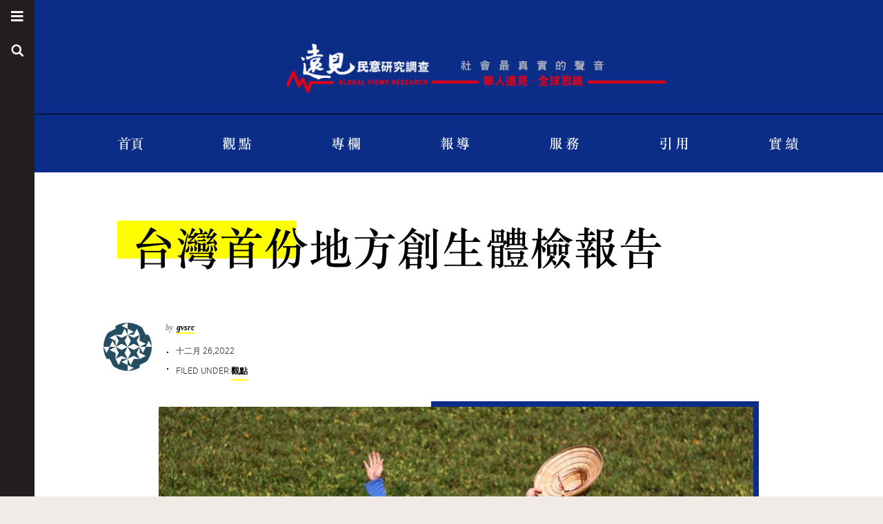

--- FILE ---
content_type: text/html; charset=UTF-8
request_url: https://gvsrc.cwgv.com.tw/articles/index/14888/1
body_size: 12943
content:
<!--web_id12--><!--COOKIE_LOG:/--><!--COOKIE_LOG:/G_20260127142413_DB2D4117D8EDB5432--><!--COOKIE:G_20260127142413_DB2D4117D8EDB5432--><!--ATC1--><!--ATC214929,14928,14927,14926,14922,14918,14916,14911--><!--ATC14929,14928,14927,14926,14922,14918,14916,14911--><!--SERVERHOST:gvsrc.cwgv.com.tw--><!DOCTYPE html>
<html lang="zh-TW">
<head>
    <meta charset="UTF-8">
    <meta name="theme-color" content="#0B2D87">
    <meta http-equiv="X-UA-Compatible" content="IE=edge">    
    <meta name="viewport" content="width=device-width, initial-scale=1.0">
    <title>台灣首份地方創生體檢報告</title>
	     <meta name="title" content="台灣首份地方創生體檢報告" />
	     <meta name="keywords" content="遠見研究調查" />
        <meta name="description" content="">
	        <meta name="author" content="遠見研究調查">    
    <meta name="copyright" content="2026 遠見研究調查">
    <meta content='171283943478830' property='fb:app_id'/>
    <!-- for Facebook -->
    <meta property="og:title" content="台灣首份地方創生體檢報告 ─ 遠見研究調查">
	     <meta property="og:type" content="article">
    <meta property="og:url" content="https://gvsrc.cwgv.com.tw/articles/index/14888">
	    <!--OGURL:https://gvsrc.cwgv.com.tw/articles/index/14888--><meta property="og:image" content="https://gvsrcimgs.s3.ap-northeast-1.amazonaws.com/articles/88/14888/preview/14888.png">
	      <meta property="og:image:width" content="1000">
         <meta property="og:image:height" content="1000">
	        
    <meta property="og:site_name" content="遠見研究調查">
        <meta property="og:description" content="">    
    <!-- icons -->
    
    <meta name="application-name" content="50plux" />
    <meta name="msapplication-TileColor" content=" #fa0101" />
    <meta name="msapplication-square70x70logo" content="https://gvsrc.cwgv.com.tw/public/assets/img/ico/smalltile.png" />
    <meta name="msapplication-square150x150logo" content="https://gvsrc.cwgv.com.tw/public/assets/img/ico/mediumtile.png" />
    <meta name="msapplication-wide310x150logo" content="https://gvsrc.cwgv.com.tw/public/assets/img/ico/widetile.png" />
    <meta name="msapplication-square310x310logo" content="https://gvsrc.cwgv.com.tw/public/assets/img/ico/largetile.png" />
    
    <link rel="apple-touch-icon-precomposed" sizes="144x144" href="https://gvsrc.cwgv.com.tw/public/assets/img/ico/apple-touch-icon-144-precomposed.png">
    <link rel="apple-touch-icon-precomposed" sizes="114x114" href="https://gvsrc.cwgv.com.tw/public/assets/img/ico/apple-touch-icon-114-precomposed.png">
    <link rel="apple-touch-icon-precomposed" sizes="72x72" href="https://gvsrc.cwgv.com.tw/public/assets/img/ico/apple-touch-icon-72-precomposed.png">
    <link rel="apple-touch-icon-precomposed" sizes="57x57" href="https://gvsrc.cwgv.com.tw/public/assets/img/ico/apple-touch-icon-57-precomposed.png">
    <link rel="icon" href="https://gvsrc.cwgv.com.tw/public/assets/img/ico/favicon2.ico">
    <!-- Bootstrap core CSS -->
    <link rel="stylesheet" href="https://gvsrc.cwgv.com.tw/public/assets/plugins/bootstrap/css/bootstrap.min.css">
    <!-- Plugins CSS -->
    <link rel="stylesheet" href="https://gvsrc.cwgv.com.tw/public/assets/plugins/custom-scrollbar/jquery.mCustomScrollbar.min.css">
    <link rel="stylesheet" href="https://gvsrc.cwgv.com.tw/public/assets/plugins/owl/owl.carousel.min.css">
    <link rel="stylesheet" href="https://gvsrc.cwgv.com.tw/public/assets/plugins/owl/owl.theme.default.min.css">
    <link rel="stylesheet" href="https://gvsrc.cwgv.com.tw/public/assets/plugins/owl/owl.carousel.min.css">
    <link rel="stylesheet" href="https://gvsrc.cwgv.com.tw/public/assets/plugins/owl/owl.theme.default.min.css">
    <!-- Theme CSS -->
    <link rel="stylesheet" href="https://gvsrc.cwgv.com.tw/public/assets/css/animate.css">
    <link rel="stylesheet" href="https://gvsrc.cwgv.com.tw/public/assets/css/icomoon/style.css">
    <link rel="stylesheet" href="https://gvsrc.cwgv.com.tw/public/assets/css/style.css">
    <link rel="stylesheet" href="https://gvsrc.cwgv.com.tw/public/assets/css/style_rs.css">
    <link rel="stylesheet" href="https://gvsrc.cwgv.com.tw/public/assets/plugins/colorbox/colorbox.css" />
      
  </script>
    <script src="https://gvsrc.cwgv.com.tw/public/assets/js/jquery.min.js"></script>    
    <!-- Just for debugging purposes. Don't actually copy these 2 lines! -->
    <!--[if lt IE 9]><script src="https://gvsrc.cwgv.com.tw/public/assets/js/ie8-responsive-file-warning.js"></script><![endif]-->
    <script src="https://gvsrc.cwgv.com.tw/public/assets/js/ie-emulation-modes-warning.js"></script>
    <!-- HTML5 shim and Respond.js for IE8 support of HTML5 elements and media queries -->
    <!--[if lt IE 9]>
    <script src="https://gvsrc.cwgv.com.tw/public/assets/img/ico/largetile.png"></script>
    <script src="https://gvsrc.cwgv.com.tw/public/assets/js/respond.min.js"></script>
    <![endif]-->
    <script src="https://gvsrc.cwgv.com.tw/public/assets/js/script-mem.js"></script>
    <script src="https://gvsrc.cwgv.com.tw/public/assets/plugins/colorbox/jquery.colorbox-min.js"></script>     
<script>
  (function(i,s,o,g,r,a,m){i['GoogleAnalyticsObject']=r;i[r]=i[r]||function(){
  (i[r].q=i[r].q||[]).push(arguments)},i[r].l=1*new Date();a=s.createElement(o),
  m=s.getElementsByTagName(o)[0];a.async=1;a.src=g;m.parentNode.insertBefore(a,m)
  })(window,document,'script','https://www.google-analytics.com/analytics.js','ga');
  ga('create', 'UA-90125216-1', 'auto');
  ga('send', 'pageview');
</script>


<!-- Google Tag Manager -->
<script>(function(w,d,s,l,i){w[l]=w[l]||[];w[l].push({'gtm.start':
new Date().getTime(),event:'gtm.js'});var f=d.getElementsByTagName(s)[0],
j=d.createElement(s),dl=l!='dataLayer'?'&l='+l:'';j.async=true;j.src=
'https://www.googletagmanager.com/gtm.js?id='+i+dl;f.parentNode.insertBefore(j,f);
})(window,document,'script','dataLayer','GTM-N786VRN');</script>
<!-- End Google Tag Manager -->

<div id="fb-root"></div>
<script>(function(d, s, id) {
  var js, fjs = d.getElementsByTagName(s)[0];
  if (d.getElementById(id)) return;
  js = d.createElement(s); js.id = id;
  js.src = 'https://connect.facebook.net/zh_TW/sdk.js#xfbml=1&version=v2.11&appId=171283943478830';
  fjs.parentNode.insertBefore(js, fjs);
}(document, 'script', 'facebook-jssdk'));

function member_only(id,channel){    
   $.ajax({
		url: "https://gvsrc.cwgv.com.tw/checklogin/c",
		dataType: "json",
		cache: false,
		success: function(result) {	
		     if (result.status){
			  	   location.href = "https://gvsrc.cwgv.com.tw/articles/index/"+id;
			  }else{
			  	   if (confirm('此文章需會員登入才可觀看，請問要去登入或註冊為會員嗎？')){
			  	        location.href = "https://member.cwgv.com.tw/login.php?rdurl=https://gvsrc.cwgv.com.tw/articles/index/"+id;
			  	   }
             if(channel == "articles"){
                  history.go(-1);
             }
			  }
		}
	});	
} 
</script>
<!-- Begin comScore Tag -->
<script>
  var _comscore = _comscore || [];
  _comscore.push({ c1: "2", c2: "16164930" });
  (function() {
    var s = document.createElement("script"), el = document.getElementsByTagName("script")[0]; s.async = true;
    s.src = (document.location.protocol == "https:" ? "https://sb" : "http://b") + ".scorecardresearch.com/beacon.js";
    el.parentNode.insertBefore(s, el);
  })();
</script>
<noscript>
  <img src="https://sb.scorecardresearch.com/p?c1=2&c2=16164930&cv=2.0&cj=1" />
</noscript>
<!-- End comScore Tag -->

</head>
      
<body onload="" class="app app-hp app-detail">
   

<!-- Google Tag Manager (noscript) -->
<noscript><iframe src="https://www.googletagmanager.com/ns.html?id=GTM-N786VRN"
height="0" width="0" style="display:none;visibility:hidden"></iframe></noscript>
<!-- End Google Tag Manager (noscript) -->


<script>
  window.fbAsyncInit = function() {
    FB.init({
      appId      : '171283943478830',
      xfbml      : true,
      version    : 'v2.11'
    });
    FB.AppEvents.logPageView();
  };

  (function(d, s, id){
     var js, fjs = d.getElementsByTagName(s)[0];
     if (d.getElementById(id)) {return;}
     js = d.createElement(s); js.id = id;
     js.src = "https://connect.facebook.net/en_US/sdk.js";
     fjs.parentNode.insertBefore(js, fjs);
   }(document, 'script', 'facebook-jssdk'));
</script>
      
<div id="app-wrapper" class="app-wrapper">
        <!-- //Header -->
            <!--SERVERHOST:gvsrc.cwgv.com.tw-->        <header class="app-header fixedsticky fixedsticky-delegate spFont">
            <div class="headerBox">
                <div class="app-navbar-header">
					<a class="navbar-brand app-brand" href="https://gvsrc.cwgv.com.tw/home" title="gvsrc"><img class="logo-sm" src="https://gvsrc.cwgv.com.tw/public/assets/img/logo-sm.png"></a>
                    <h1>50歲後還不錯！用新的方法，創造自己的理想老後</h1>
                </div>
                <div class="app-navbar-menu">
                    <nav id="app-navbar" class="nav-nemu">
                        <ul class="nav navbar-nav">
						<li class="link-menu"><a href="https://gvsrc.cwgv.com.tw/home" title="首頁">首頁</a></li>
                        <li class="link-menu"><a href="https://gvsrc.cwgv.com.tw/category/index/%E8%A7%80%E9%BB%9E" title="觀點">觀 點</a>
                                                                </li>
                        <li class="link-menu"><a href="https://gvsrc.cwgv.com.tw/category/index/%E5%B0%88%E6%AC%84" title="專欄">專 欄</a>
                                                                <!-- start:submenu -->
                                <div class="subnav-container">
                                    <div class="subcontainer">
                                        <!-- 選單 -->
                                        <div class="list-cat-menu">
                                            <ul class="subnav-menu">
                                                                                                <li><a href="https://gvsrc.cwgv.com.tw/category/index/%E9%81%A0%E8%A6%8B%E6%B0%91%E8%AA%BF" class="menu-subcat-link">遠見民調</a></li>
                                                                                                <li><a href="https://gvsrc.cwgv.com.tw/category/index/%E6%9E%97%E7%A5%96%E5%98%89" class="menu-subcat-link">林祖嘉</a></li>
                                                                                                <li><a href="https://gvsrc.cwgv.com.tw/category/index/%E6%B4%AA%E6%B0%B8%E6%B3%B0" class="menu-subcat-link">洪永泰</a></li>
                                                                                                <li><a href="https://gvsrc.cwgv.com.tw/category/index/%E9%A6%AC%E7%B4%B9%E7%AB%A0" class="menu-subcat-link">馬紹章</a></li>
                                                                                                <li><a href="https://gvsrc.cwgv.com.tw/category/index/%E9%AB%98%E5%B8%8C%E5%9D%87" class="menu-subcat-link">高希均</a></li>
                                                                                                <li><a href="https://gvsrc.cwgv.com.tw/category/index/%E8%A8%B1%E5%BF%97%E7%BE%A9" class="menu-subcat-link">許志義</a></li>
                                                                                                <li><a href="https://gvsrc.cwgv.com.tw/category/index/%E7%BE%85%E6%99%BA%E5%BC%B7" class="menu-subcat-link">羅智強</a></li>
                                                                                            </ul>
                                            <a href="https://gvsrc.cwgv.com.tw/category/index/%E5%B0%88%E6%AC%84" class="link-see-all">瀏覽專欄全部</a>
                                        </div>     
                                        <!-- 所選選單裡的三則精選文 -->
                                        <div class="subnav-posts">
                                            <!-- start:article : 上層選單數量要對應以下item-subcategory的數量-->
                                            <div class="item-subcategory"><div class="item">
                                                               <a href="https://gvsrc.cwgv.com.tw/articles/index/14925">    
                                                                   <div class="itemthumb"><img src="https://gvsrcimgs.s3.ap-northeast-1.amazonaws.com/articles/25/14925/preview/thumb/14925.png" alt=""></div>
                                                                       <div class="info">
                                                                       <h4>遠見民調》中產階級穿越焦慮，走向自我掌握</h4>
                                                                       <div class="spFont">九月 19,2025</div>
                                                                   </div>
                                                               </a>
                                                            </div><div class="item">
                                                               <a href="https://gvsrc.cwgv.com.tw/articles/index/14924">    
                                                                   <div class="itemthumb"><img src="https://gvsrcimgs.s3.ap-northeast-1.amazonaws.com/articles/24/14924/preview/thumb/14924.png" alt=""></div>
                                                                       <div class="info">
                                                                       <h4>遠見民調》從財務壓力到國際風險，六成的年輕世代屬高壓力族群</h4>
                                                                       <div class="spFont">九月 11,2025</div>
                                                                   </div>
                                                               </a>
                                                            </div><div class="item">
                                                               <a href="https://gvsrc.cwgv.com.tw/articles/index/14923">    
                                                                   <div class="itemthumb"><img src="https://gvsrcimgs.s3.ap-northeast-1.amazonaws.com/articles/23/14923/preview/thumb/14923.png" alt=""></div>
                                                                       <div class="info">
                                                                       <h4>遠見民調》82%台灣人憂心地緣政治風險影響未來規劃</h4>
                                                                       <div class="spFont">八月 19,2025</div>
                                                                   </div>
                                                               </a>
                                                            </div></div><div class="item-subcategory"><div class="item">
                                                               <a href="https://gvsrc.cwgv.com.tw/articles/index/14881">    
                                                                   <div class="itemthumb"><img src="https://gvsrcimgs.s3.ap-northeast-1.amazonaws.com/articles/81/14881/preview/thumb/14881.png" alt=""></div>
                                                                       <div class="info">
                                                                       <h4>【林祖嘉專欄】2024大選政黨輪替機率達六成？兩岸關係與經濟是關鍵！</h4>
                                                                       <div class="spFont">十二月 30,2022</div>
                                                                   </div>
                                                               </a>
                                                            </div><div class="item"><div class="itemthumb" style="border-bottom:0px!important"><img src="https://gvsrc.cwgv.com.tw/public/assets/img/Defaultpic_article.png" alt=""><div class="info"></div></div></div><div class="item"><div class="itemthumb" style="border-bottom:0px!important"><img src="https://gvsrc.cwgv.com.tw/public/assets/img/Defaultpic_article.png" alt=""><div class="info"></div></div></div></div><div class="item-subcategory"><div class="item">
                                                               <a href="https://gvsrc.cwgv.com.tw/articles/index/14921">    
                                                                   <div class="itemthumb"><img src="https://gvsrcimgs.s3.ap-northeast-1.amazonaws.com/articles/21/14921/preview/thumb/14921.png" alt=""></div>
                                                                       <div class="info">
                                                                       <h4>【洪永泰專欄】遠見政治人物好感度調查解析  年輕世代偏好排列不一樣</h4>
                                                                       <div class="spFont">五月 06,2025</div>
                                                                   </div>
                                                               </a>
                                                            </div><div class="item">
                                                               <a href="https://gvsrc.cwgv.com.tw/articles/index/14894">    
                                                                   <div class="itemthumb"><img src="https://gvsrcimgs.s3.ap-northeast-1.amazonaws.com/articles/94/14894/preview/thumb/14894.png" alt=""></div>
                                                                       <div class="info">
                                                                       <h4>【洪永泰專欄】2024前後，蔡英文總統的兩大難題！</h4>
                                                                       <div class="spFont">一月 06,2023</div>
                                                                   </div>
                                                               </a>
                                                            </div><div class="item">
                                                               <a href="https://gvsrc.cwgv.com.tw/articles/index/14879">    
                                                                   <div class="itemthumb"><img src="https://gvsrcimgs.s3.ap-northeast-1.amazonaws.com/articles/79/14879/preview/thumb/14879.png" alt=""></div>
                                                                       <div class="info">
                                                                       <h4>【洪永泰專欄】「民意調查準？不準？」特別企劃</h4>
                                                                       <div class="spFont">十一月 01,2022</div>
                                                                   </div>
                                                               </a>
                                                            </div></div><div class="item-subcategory"><div class="item">
                                                               <a href="https://gvsrc.cwgv.com.tw/articles/index/14508">    
                                                                   <div class="itemthumb"><img src="https://gvsrcimgs.s3.ap-northeast-1.amazonaws.com/articles/08/14508/preview/thumb/14508.png" alt=""></div>
                                                                       <div class="info">
                                                                       <h4>【馬紹章專欄】海峽中線與和平協議</h4>
                                                                       <div class="spFont">四月 12,2019</div>
                                                                   </div>
                                                               </a>
                                                            </div><div class="item">
                                                               <a href="https://gvsrc.cwgv.com.tw/articles/index/14500">    
                                                                   <div class="itemthumb"><img src="https://gvsrcimgs.s3.ap-northeast-1.amazonaws.com/articles/00/14500/preview/thumb/14500.png" alt=""></div>
                                                                       <div class="info">
                                                                       <h4>【馬紹章專欄】和平協議能保證和平嗎？</h4>
                                                                       <div class="spFont">三月 21,2019</div>
                                                                   </div>
                                                               </a>
                                                            </div><div class="item">
                                                               <a href="https://gvsrc.cwgv.com.tw/articles/index/14499">    
                                                                   <div class="itemthumb"><img src="https://gvsrcimgs.s3.ap-northeast-1.amazonaws.com/articles/99/14499/preview/thumb/14499.png" alt=""></div>
                                                                       <div class="info">
                                                                       <h4>【馬紹章專欄】美中關係的兩個必然</h4>
                                                                       <div class="spFont">二月 27,2019</div>
                                                                   </div>
                                                               </a>
                                                            </div></div><div class="item-subcategory"><div class="item">
                                                               <a href="https://gvsrc.cwgv.com.tw/articles/index/14174">    
                                                                   <div class="itemthumb"><img src="https://gvsrcimgs.s3.ap-northeast-1.amazonaws.com/articles/74/14174/preview/thumb/14174.png" alt=""></div>
                                                                       <div class="info">
                                                                       <h4>【高希均專欄】台灣「務實新世代」的崛起</h4>
                                                                       <div class="spFont">一月 04,2019</div>
                                                                   </div>
                                                               </a>
                                                            </div><div class="item"><div class="itemthumb" style="border-bottom:0px!important"><img src="https://gvsrc.cwgv.com.tw/public/assets/img/Defaultpic_article.png" alt=""><div class="info"></div></div></div><div class="item"><div class="itemthumb" style="border-bottom:0px!important"><img src="https://gvsrc.cwgv.com.tw/public/assets/img/Defaultpic_article.png" alt=""><div class="info"></div></div></div></div><div class="item-subcategory"><div class="item">
                                                               <a href="https://gvsrc.cwgv.com.tw/articles/index/14875">    
                                                                   <div class="itemthumb"><img src="https://gvsrcimgs.s3.ap-northeast-1.amazonaws.com/articles/75/14875/preview/thumb/14875.png" alt=""></div>
                                                                       <div class="info">
                                                                       <h4>【許志義專欄】為什麼台灣民眾比新加坡民眾更重視能源政策？</h4>
                                                                       <div class="spFont">八月 22,2022</div>
                                                                   </div>
                                                               </a>
                                                            </div><div class="item"><div class="itemthumb" style="border-bottom:0px!important"><img src="https://gvsrc.cwgv.com.tw/public/assets/img/Defaultpic_article.png" alt=""><div class="info"></div></div></div><div class="item"><div class="itemthumb" style="border-bottom:0px!important"><img src="https://gvsrc.cwgv.com.tw/public/assets/img/Defaultpic_article.png" alt=""><div class="info"></div></div></div></div><div class="item-subcategory"><div class="item">
                                                               <a href="https://gvsrc.cwgv.com.tw/articles/index/14175">    
                                                                   <div class="itemthumb"><img src="https://gvsrcimgs.s3.ap-northeast-1.amazonaws.com/articles/75/14175/preview/thumb/14175.png" alt=""></div>
                                                                       <div class="info">
                                                                       <h4>【羅智強專欄】罵完習近平然後呢？台灣的迴轉木馬困境誰來解？</h4>
                                                                       <div class="spFont">一月 04,2019</div>
                                                                   </div>
                                                               </a>
                                                            </div><div class="item"><div class="itemthumb" style="border-bottom:0px!important"><img src="https://gvsrc.cwgv.com.tw/public/assets/img/Defaultpic_article.png" alt=""><div class="info"></div></div></div><div class="item"><div class="itemthumb" style="border-bottom:0px!important"><img src="https://gvsrc.cwgv.com.tw/public/assets/img/Defaultpic_article.png" alt=""><div class="info"></div></div></div></div>                                        </div> 
										<!--
                                        <div class="subfooter">
                                            <h3>我們希望成為你有意思、 有料的老朋友， 一路陪伴你。</h3>
                                            <ul class="subfooter ul">
                                                <li><a href="#">加入50+會員</a></li>
                                                <li><a href="#">近期同樂會活動</a></li></li>
                                            </ul>
                                        </div>
										-->
                                    </div>
                                </div>
                                <!-- end:submenu -->
                                                                </li>
                        <li class="link-menu"><a href="https://gvsrc.cwgv.com.tw/category/index/%E5%A0%B1%E5%B0%8E" title="報導">報 導</a>
                                                                </li>
                        <li class="link-menu"><a href="https://gvsrc.cwgv.com.tw/service" title="服務">服 務</a>
                                                                </li>
                        <li class="link-menu"><a href="https://gvsrc.cwgv.com.tw/reference" title="引用">引 用</a>
                                                                </li>
                        <li class="link-menu"><a href="https://gvsrc.cwgv.com.tw/performance" title="實績">實 績</a>
                                                                </li>
                        
                        </ul>
                    </nav>
                </div>
            </div>
                        <div class="articleT">
                <div class="containerCenter">
                    <h3>台灣首份地方創生體檢報告</h3>
                </div>
            </div>
                    </header>
        <!-- Left Side -->
        <div class="app-left-side">
            <div class="app-left-side-quick">
                <ul class="nav nav-stacked">
                    <li class="quick-nav-menu "><a href="#app-wrapper" title="選單" data-toggle="dropdown"><i class="icon-menu"></i></a></li>
                    <!--<li class="quick-nav-facebook"><a href="https://www.facebook.com/50pluscommunity/" title="Facebook"><i class="icon-facebook"></i></a></li>-->
                    <!--<li class="quick-nav-line"><a href="https://line.me/R/ti/p/%40efu3793r" title="Line"><i class="icon-line"></i></a></li>-->
                    <!--<li class="quick-nav-youtube"><a href="https://www.youtube.com/channel/UC0UTmrf_0LKRIUV60wLsjJw" title="Youtube"><i class="icon-youtube"></i></a></li>-->
                    <li class="quick-nav-user"></li>

                    
                    <li class="quick-nav-search"><a href="#app-wrapper" title="搜尋" data-toggle="dropdown"><i class="icon-search"></i></a></li>
                </ul>
            </div>
            <div id="left-side-categroy" class="app-left-side-categroy spFont">
                <div class="nav-box" data-spy="affix">
                    <ul class="nav nav2">
                                                <li>
                            <div class="srhinput">
                                <input type="text" name="site-search-text" id="site-search-text" class="srhtextfield" required placeholder="文章搜尋">
                                <button type="button" class="btn-search" id="btn-search" title="查詢" alt="查詢"><i class="icon-search" style="color:#000"></i></button>
                            </div>
                        </li>     
<script>
function search_(){
	var keyword = $("#site-search-text");			
	if ($(keyword).val() == ''){ 
	    alert('請輸入文章關鍵字！');  
	}else{	    
	    $keyword = $(keyword).val().replace("/","／");
      $keyword = $keyword.replace("*","＊");
	    location.href="https://gvsrc.cwgv.com.tw/category/search"+(($keyword.length > 0)?"/"+encodeURIComponent($keyword.replace("%","％")):"");
	}
} 
$(document).ready(function(){
	$('#btn-search').click(function(){      
      search_();
   });
	
	$(" #site-search-text").keydown(function(e){
	  if (e.which == 13) {
	  	   search_();
	  }
	});
	$( "#site-search-text" ).keyup(function(e){
	  if (e.which == 13) {
	  	search_();
	  }
	});
    /*
    $.ajax({
        url: "https://gvsrc.cwgv.com.tw/member/memberchklogin",
        type: "GET",
        dataType: "json",
        success: function(data){
            if(data.status&&data.memberlogin==1){
                $('.quick-nav-user').prepend('<a href="https://gvsrc.cwgv.com.tw/member/logout" title="我要登出"><i class="logout"></i></a>');
                $('.nav.navbar-nav').append('<li class="link-menu"><a href="https://gvsrc.cwgv.com.tw/member/home">會員中心</a></li>');
                $('.nav.nav2').append('<li><a href="https://gvsrc.cwgv.com.tw/member/home">會員中心</a></li>');
                $('.subfooter.ul').prepend('<li><a href="https://gvsrc.cwgv.com.tw/member/home">會員中心</a></li>');
            }else{
                $('.quick-nav-user').prepend('<a href="https://gvsrc.cwgv.com.tw/member/login" title="會員登入"><i class="icon-user"></i></a>');
                $('.nav.navbar-nav').append('<li class="link-menu"><a href="https://gvsrc.cwgv.com.tw/member/home" >加入會員</a></li>');
                $('.nav.nav2').append('<li><a href="https://gvsrc.cwgv.com.tw/member/home" >加入會員</a></li>');
                $('.subfooter.ul').prepend('<li><a href="https://gvsrc.cwgv.com.tw/member/home">加入50+會員</a></li>');

            }
        }
    });*/
});
</script>
                        <li><a href="https://gvsrc.cwgv.com.tw/home" title="首頁"><i class="icon-home"></i>首頁</a></li><li><a href="https://gvsrc.cwgv.com.tw/category/index/%E8%A7%80%E9%BB%9E" title="觀點">觀 點</a></li><li><a href="https://gvsrc.cwgv.com.tw/category/index/%E5%B0%88%E6%AC%84" title="專欄">專 欄</a></li><li><a href="https://gvsrc.cwgv.com.tw/category/index/%E5%A0%B1%E5%B0%8E" title="報導">報 導</a></li><li><a href="https://gvsrc.cwgv.com.tw/service" title="服務">服 務</a></li><li><a href="https://gvsrc.cwgv.com.tw/reference" title="引用">引 用</a></li><li><a href="https://gvsrc.cwgv.com.tw/performance" title="實績">實 績</a></li>                    </ul>
                </div>
            </div>
        </div> 
    <!-- //頁面內容 -->
    <!--<header class="app-header fixedsticky fixedsticky-delegate spFont">
    <div class="headerBox">
        <div class="app-navbar-header">
            <a class="navbar-brand app-brand" href="https://gvsrc.cwgv.com.tw/home" title="50+ ::: 天下文化"><img class="logo-sm" src="https://gvsrc.cwgv.com.tw/public/assets/img/logo-sm.png"></a>
        </div>
    </div>
    <div class="articleT">
        <div class="containerCenter">

            <h3>台灣首份地方創生體檢報告</h3>
        </div>
    </div>
</header>-->

<div class="app-contents bgWhite">
    <div class="container detailContent articleContent" id="track-progress">
        <div class="adBox adBoxB adBoxC" style="display:none">
            <div class="mp">
                <img src="https://dummyimage.com/480x60/C8A67C/fff" alt="">
            </div>
            <div class="sp">
                <img src="https://dummyimage.com/300x100/C8A67C/fff" alt="">
                <div class="mfloattopOK">
                                    </div>
            </div>
        </div>
        <div class="articleTitle spFont">
            <!-- <span>人物</span> -->
            <h3>台灣首份地方創生體檢報告</h3>
        </div>

        <!-- AddToAny END -->
        <div class="articleList">
            <div class="articleListleft">
                <!--<img src="https://gvsrc.cwgv.com.tw/public/assets/img/detialPic.png" alt="" class="avatarphoto">-->
                <img src="https://gvsrcimgs.s3.ap-northeast-1.amazonaws.com/peoples///author/.png" alt="" class="avatarphoto" onerror="this.src='/public/assets/img/detialPic.png'">
                <div class="avatar">
                    <div class="articleSp">by</div>
                        <a class="articleSp">gvsrc</a>
                        <ul>
                            <li>十二月 26,2022</li>
                            <li>FILED UNDER:<a href="https://gvsrc.cwgv.com.tw/index.php/category/%E8%A7%80%E9%BB%9E/1" title="觀點">觀點</a>
                            </li>
                        </ul>
                </div>
                <div class="articleListRight" style="display:none"></div>
            </div>
        </div>
        <!-- AddToAny BEGIN -->
        <!-- 分享 start -->
        <div class="mainContet">
        <!-- 假如有youtube就不顯示圖片 -->
                            <div class="imgBox">
                    <!-- 若需燈箱箱果請加上a標籤，無即可刪除 ，若有圖說請加上title，無則省略即可 -->
                    <a class="fancyBoxImg"  title="台灣首份地方創生體檢報告">
                        <div class="itemthumb">
                                                            <img src="https://gvsrcimgs.s3.ap-northeast-1.amazonaws.com/articles/88/14888/preview/14888.png" alt="台灣首份地方創生體檢報告">
                                                                                    </div>
                    </a>
                </div> 
                        <!-- 作者 -->
            <div class="videoInfo"></p> </div>
                            <!-- 內容 -->
                <p><p style="text-align: right;"><span style="font-size:16px;"><span style="font-family:微軟正黑體;">台灣第一份地方創生總體檢，有什麼發現？張智傑攝</span></span></p><p style="text-align: justify;"><strong><span style="color:#000080;"><span style="font-size:24px;"><span style="font-family:微軟正黑體;">台灣首份地方創生體檢報告／63%團隊最希望政府簡化流程、七成最苦惱人才不足</span></span></span></strong><br />
	<span style="font-size: 18px; font-family: 微軟正黑體;">雜誌原標為〈地創團隊六成滿意政策、七成喊缺人 63%盼簡化流程〉</span></p><p style="text-align: justify;"><span style="font-size:20px;"><span style="font-family:微軟正黑體;"><span style="font-size:18px;"><span style="font-size:16px;">文 / 遠見編輯部    </span></span></span></span></p><p style="text-align: justify;"><span style="font-size:20px;"><span style="font-family:微軟正黑體;">「 本文出自 2023 / 01 月號 」</span></span></p><p style="text-align: justify;"><span style="color:#000080;"><span style="font-size:20px;"><span style="font-family:微軟正黑體;">台灣第一份地方創生體檢報告誕生！台灣地方創生基金會委託《遠見民意研究調查》，針對全台地創團隊進行全盤式調查。這份堪稱是台灣第一份地方創生總體檢，有什麼發現？</span></span></span></p><p style="text-align: justify;"><span style="font-size:20px;"><span style="font-family:微軟正黑體;">行政院於2018年宣布2019年為台灣地方創生元年，三、四年來帶動全台各地地方創生團隊，在368個鄉鎮區努力，希望帶給人口持續減少、地方產業沒落、地方人文凋零的社區，找到邁向未來的新活力。</span></span></p><p style="text-align: justify;"><span style="font-size:20px;"><span style="font-family:微軟正黑體;">當年負責地方創生政策推動的國發會主委陳美伶，積極走訪全台，陪伴許多團隊走過篳路藍縷之路。即便她於2020年5月卸任，仍持續協助各團隊，被封為「台灣地方創生教母」。</span></span></p><p style="text-align: justify;"><span style="font-size:20px;"><span style="font-family:微軟正黑體;">2021年信義房屋創辦人周俊吉邀請她與其他專家們，成立了「台灣地方創生基金會」，積極搭建創生平台，提供城鄉不均的解方。</span></span></p><p style="text-align: justify;"><span style="font-size:20px;"><span style="font-family:微軟正黑體;">其實創辦超過40年的信義房屋，一直重視落實ESG，早就關懷城鄉不均議題。2004年信義房屋啟動「社區一家」的社區改造工程，堪稱是台灣單一企業支持最久、規模最大的社造行動。「社區一家」從「人、文、地、產、景」五構面著手，全台各社區只要有好的提振專案，均可以提案補助，讓社區更美好。</span></span></p><p style="text-align: justify;"><span style="font-size:20px;"><span style="font-family:微軟正黑體;">只是，地方創生政策推動近四年。到目前為止，各地地方創生團隊的面貌如何？主力做什麼？遇到哪些困難？有哪些成果？缺乏量化的客觀研究。加上新冠疫情延燒近三年，又對全台地方創生團隊與工作，產生哪些影響？</span></span></p><p style="text-align: justify;"><span style="font-size:20px;"><span style="font-family:微軟正黑體;">為了得到更客觀的研究成果，台灣地方創生基金會委託《遠見民意研究調查》，針對全台地創團隊進行全盤式調查。這份堪稱是台灣第一份地方創生總體檢，有什麼發現？</span></span></p><p style="text-align: justify;"><span style="color:#0000FF;"><span style="font-size:22px;"><strong><span style="font-family:微軟正黑體;">35%成立不到5年，30-39歲青壯人口是主力</span></strong></span></span></p><p style="text-align: justify;"><span style="font-size:20px;"><span style="font-family:微軟正黑體;">本次共調查全台321組地創團隊。回收有效樣本188份，回卷率58.6％，近六成。</span></span></p><p style="text-align: justify;"><span style="font-size:20px;"><span style="font-family:微軟正黑體;">調查發現，35.1％、超過三分之一成立時間在5年內，其次為成立6～10年，占29.8％，顯示創生團隊多為新成立組織，正奮力萌芽長葉。</span></span></p><p style="text-align: justify;"><img alt="" src="https://gvsrcimgs.s3.ap-northeast-1.amazonaws.com/pic/2023-01-05-1672907701.jpg" style="width: 792px; height: 499px;" /></p><p style="text-align: justify;"><span style="font-size:16px;"><span style="font-family:微軟正黑體;">圖／《遠見民意研究調查》</span></span></p><p style="text-align: justify;"><span style="font-size:20px;"><span style="font-family:微軟正黑體;">在組織型態上，超過半數以公司居多，顯見為了建立起可長可久的商業模式，皆已踏出重要的第一步—成立公司。另外，也有將近五分之一（18.1％）以工作室組織型式起步尚屬於萌芽階段的微型企業。</span></span></p><p style="text-align: justify;"><span style="font-size:20px;"><span style="font-family:微軟正黑體;">發展地方產業，吸引青壯人口回流，減緩鄉村產業勞動力老化，是推動地方創生的重點目標。調查結果發現，各團隊創辦人年齡在30至39歲間最多，占42.5％。 其次最多的，是40至49歲的創辦人，占36.7％；顯然青壯人力是目前推動地方創生的主力族群。</span></span></p><p style="text-align: justify;"><img alt="" src="https://gvsrcimgs.s3.ap-northeast-1.amazonaws.com/pic/2023-01-05-1672907735.jpg" style="width: 792px; height: 459px;" /></p><p style="text-align: justify;"><span style="font-size:16px;"><span style="font-family:微軟正黑體;">圖／《遠見民意研究調查》</span></span></p><p style="text-align: justify;"><span style="color:#0000FF;"><span style="font-size:22px;"><strong><span style="font-family:微軟正黑體;">近七成提供在地體驗，五成賣農產品</span></strong></span></span></p><p style="text-align: justify;"><span style="font-size:20px;"><span style="font-family:微軟正黑體;">地方創生推動至今，各地團隊也展現了豐沛活力與多元風貌。近七成（68.1％）提供「在地生活體驗與導覽規劃」，五成以上鎖定「農產品整合行銷」（58.5％）、「環境教育及友善農業」（56.9％）、「活動策劃、策展或表演」（51.1％）。</span></span></p><p style="text-align: justify;"><img alt="" src="https://gvsrcimgs.s3.ap-northeast-1.amazonaws.com/pic/2023-01-05-1672907765.jpg" style="width: 792px; height: 875px;" /></p><p style="text-align: justify;"><span style="font-size:16px;"><span style="font-family:微軟正黑體;">圖／《遠見民意研究調查》</span></span></p><p style="text-align: justify;"><span style="font-size:20px;"><span style="font-family:微軟正黑體;">在服務目標客群上，通常以觀光遊客的關係人口占多數，達77.7％，其次是在地居民，占64.4％，也有一些團隊直接與學校合作（39.4％），解決城鄉之間教育落差的問題。</span></span></p><p style="text-align: justify;"><span style="font-size:20px;"><span style="font-family:微軟正黑體;">由於資金是存活與發展關鍵，調查顯示，逾半數（50.5％）團隊，營運資金以「自有資金」為主，包括親友合資，尤其是組織型態為「公司」的團隊，更有近六成是靠自有資金，顯示這些團隊已經建立起較穩定的商業模式，展現足以自立的實力與能量，非常可喜。</span></span></p><p style="text-align: justify;"><img alt="" src="https://gvsrcimgs.s3.ap-northeast-1.amazonaws.com/pic/2023-01-05-1672907803.jpg" style="width: 792px; height: 439px;" /></p><p style="text-align: justify;"><span style="font-size:16px;"><span style="font-family:微軟正黑體;">圖／《遠見民意研究調查》</span></span></p><p style="text-align: justify;"><span style="font-size:20px;"><span style="font-family:微軟正黑體;">當問到是否有提報地方創生計畫申請政府補助經費時，有超過半數（62.3％）沒有申請，僅有37.7％團隊有提出申請，這主要是因為創生團隊的資金來源有向銀行融資、政府各項優惠方案、各種競賽獎金及政府的專案計畫補助與標案，十分多元，因此爭取專案計畫的補助並非唯一管道。</span></span></p><p style="text-align: justify;"><span style="color:#0000FF;"><span style="font-size:22px;"><strong><span style="font-family:微軟正黑體;">善於運用數位 ，讓24.1%有效度過疫情</span></strong></span></span></p><p style="text-align: justify;"><span style="font-size:20px;"><span style="font-family:微軟正黑體;">但自政府2019年1月核定地方創生計畫，一年不到，就遇到COVID-19疫情襲捲全球，會不會讓新生幼苗就此夭折？</span></span></p><p style="text-align: justify;"><span style="font-size:20px;"><span style="font-family:微軟正黑體;">調查顯示，絕大多數團隊沉著應戰。85.6％針對疫情進行營運調整，最普遍做法是開發第二商品／服務內容，占48.9％，排名第二是導入新的數位工具，達38.3％。</span></span></p><p style="text-align: justify;"><img alt="" src="https://gvsrcimgs.s3.ap-northeast-1.amazonaws.com/pic/2023-01-05-1672907863.jpg" style="width: 792px; height: 528px;" /></p><p style="text-align: justify;"><span style="font-size:16px;"><span style="font-family:微軟正黑體;">圖／《遠見民意研究調查》</span></span></p><p style="text-align: justify;"><span style="font-size:20px;"><span style="font-family:微軟正黑體;">調查發現，161組已因應疫情調整的團隊中，13.7％營運比疫情之前更好，而在服務內容為「運用科技或新型技術協助在地產業發展」的團隊中，更有24.1％表示，目前經營成果比疫情前更好，這也證明經歷過數位洗禮的團隊，有較佳發展機會。</span></span></p><p style="text-align: justify;"><span style="color:#0000FF;"><span style="font-size:22px;"><strong><span style="font-family:微軟正黑體;">逾七成指人才不足、是最大難題</span></strong></span></span></p><p style="text-align: justify;"><img alt="" src="https://gvsrcimgs.s3.ap-northeast-1.amazonaws.com/pic/2023-01-05-1672907902.jpg" style="width: 792px; height: 879px;" /></p><p style="text-align: justify;"><span style="font-size:16px;"><span style="font-family:微軟正黑體;">圖／《遠見民意研究調查》</span></span></p><p style="text-align: justify;"><span style="font-size:20px;"><span style="font-family:微軟正黑體;">雖然疫情、資金、政策攸關地創團隊的經營，但最苦惱的還是人才問題。高達70.7％直指「團隊人才不足」才是最大問題。</span></span></p><p style="text-align: justify;"><span style="font-size:20px;"><span style="font-family:微軟正黑體;">而三年多來，從中央到地方政府雖然紛紛祭出各種地創相關的協助計畫、補助方案，但在團隊心中，公部門政策還有再改善的空間。</span></span></p><p style="text-align: justify;"><span style="font-size:20px;"><span style="font-family:微軟正黑體;">整體而言60.1％的團隊對政府政策滿意。至於需要改善首要之處在於簡化流程與溝通，高達62.8％。</span></span></p><p style="text-align: justify;"><img alt="" src="https://gvsrcimgs.s3.ap-northeast-1.amazonaws.com/pic/2023-01-05-1672907949.jpg" style="width: 792px; height: 494px;" /></p><p style="text-align: justify;"><span style="font-size:16px;"><span style="font-family:微軟正黑體;">圖／《遠見民意研究調查》</span></span></p><p style="text-align: justify;"> </p><p style="text-align: justify;"><img alt="" src="https://gvsrcimgs.s3.ap-northeast-1.amazonaws.com/pic/2023-01-05-1672907959.jpg" style="width: 792px; height: 605px;" /></p><p style="text-align: justify;"><span style="font-size:16px;"><span style="font-family:微軟正黑體;">圖／《遠見民意研究調查》</span></span></p><p style="text-align: justify;"><span style="font-size:20px;"><span style="font-family:微軟正黑體;">長久以來，公部門資源常錯置重複，部門之間缺乏橫向整合，讓團隊莫衷一是，甚至疲於奔命，也反映在調查上。在受訪團隊眼中公部門最需改善的問題，排名第二的正是「跨單位／跨領域的溝通與協調」（43.1％）。排名第三的問題才是「資金協助」（42.6％）。</span></span></p><p style="text-align: justify;"><span style="font-size:20px;"><span style="font-family:微軟正黑體;">本次調查顯示，在台灣地方創生推動的道路上，絕不是全程風和日麗，許多團隊都還在披荊斬棘，甚至是頂著雨露霜雪，奮力前行。 值得慶幸的是，地創團隊沒有被各項困境擊退，即使營運難題未解，即使疫情衝擊，他們積極學習與應變，一點一滴累積了經驗，培養了實力。</span></span></p><p style="text-align: justify;"><span style="font-size:20px;"><span style="font-family:微軟正黑體;">在這份地方創生的初步成績單裡，可以看出團隊最迫切的需求，政府角色還有大幅的改善空間，並期待有更多來自民間的資源挹注，包括企業、機構、學校，乃至每一個關心這片土地的台灣人。</span></span></p><p style="text-align: justify;"> </p><p style="text-align: justify;"><strong style="font-family: 微軟正黑體; font-size: 18px; color: rgb(105, 105, 105);">【調查說明】 </strong><br />
	<strong style="font-family: 微軟正黑體; font-size: 18px; color: rgb(105, 105, 105);">▋委託單位：</strong><span style="font-family: 微軟正黑體; font-size: 18px; color: rgb(105, 105, 105);">台灣地方創生基金會</span><br />
	<strong style="font-family: 微軟正黑體; font-size: 18px; color: rgb(105, 105, 105);">▋執行單位：</strong><span style="font-family: 微軟正黑體; font-size: 18px; color: rgb(105, 105, 105);">遠見民意研究調查</span><br />
	<strong style="font-family: 微軟正黑體; font-size: 18px; color: rgb(105, 105, 105);">▋調查對象：</strong><span style="font-family: 微軟正黑體; font-size: 18px; color: rgb(105, 105, 105);">針對全台共321組地方創生團隊進行調查。包括台灣地方創生基金會創生夥伴、台灣地域振興聯盟2021年舉辦首屆「地域振興大賞」所盤點的地方創生團隊名單，以及國發會補助地方創生青年培力工作站的名單。</span><br />
	<strong style="font-family: 微軟正黑體; font-size: 18px; color: rgb(105, 105, 105);">▋調查方式：</strong><span style="font-family: 微軟正黑體; font-size: 18px; color: rgb(105, 105, 105);">遠見民意研究調查先以電話聯絡321組受訪團隊，同時寄送網路問卷與紙本問卷供其回覆。</span><br />
	<strong style="font-family: 微軟正黑體; font-size: 18px; color: rgb(105, 105, 105);">▋調查期間：</strong><span style="font-family: 微軟正黑體; font-size: 18px; color: rgb(105, 105, 105);">2022年6月13日至7月15日，最終回收有效樣本共188份，回卷率約58.6％。其中，有效受訪的188個地方創生團隊，主要分布在全台灣北、中、南、東與離島20個縣市，唯新竹市與澎湖縣團隊未回覆問卷。</span></p><p style="text-align: justify;"> </p><p style="text-align: justify;"><span style="font-size:20px;"><span style="font-family:微軟正黑體;">資料來源：<a href="https://www.gvm.com.tw/article/97999">《遠見》台灣首份地方創生體檢報告／63%團隊最希望政府簡化流程、七成最苦惱人才不足</a></span></span></p><p style="text-align: justify;"><span style="text-align: justify; font-family: 微軟正黑體; font-size: 20px;">若有相關調查需求，請與遠見民意研究調查中心聯繫：</span><a href="mailto:survey@cwgv.com.tw" style="text-align: justify; font-family: 微軟正黑體; font-size: 20px;">survey@cwgv.com.tw</a></p></p>
                <!-- 重點 -->
                                                
                
                                <br>
                 
            </div>
        </div>

            <!-- 編輯選文 -->
            <!--<div class="Editor-Entry">               
                <div class="entry-body">
                    <div class="headTitle">                   
                        <div class="entry-title">                       
                            <h4 class="spFont">您可能喜歡的文章</h4>
                        </div>
                    </div>-->

                   
                    <!-- Carousel Start -->
                    <!--<div class="owl-carousel owl-theme Editor-reviews" id="Editor-reviews">-->
                                            <!--
                        <div class="item">
                            <a href="#">
                                <div class="itemthumb"><img src="https://fiftyplus650.files.wordpress.com/2017/03/e4b8bbe59c96alicescmp2.jpg?w=350&h=350&crop=1" alt=""></div>
                                <div class="info">                                                                
                                    <h4>樂活頂客夫妻老黑&Olivia：不懂獨立生活，有小孩也會變成孤獨老人</h4>
                                    <div class="spFont"><span>二月</span>13,2017</div>
                                </div>
                            </a>                                                      
                        </div>
                        <div class="item">
                            <a href="#">
                                <div class="itemthumb"><img src="https://fiftyplus650.files.wordpress.com/2017/02/e4b8bbe59c96new.jpg?w=350&h=350&crop=1" alt=""></div>
                                <div class="info">                                                                
                                    <h4>89歲女性應徵上全球最棒設計公司顧問，怎麼辦到？</h4>
                                    <div class="spFont"><span>二月</span>13,2017</div>  
                                </div>
                            </a>                                                       
                        </div>
                        <div class="item">
                            <a href="#">
                                <div class="itemthumb"><img src="https://fiftyplus650.files.wordpress.com/2017/03/shutterstock_84091216.jpg?w=350&h=350&crop=1" alt=""></div>
                                <div class="info">                                                                
                                    <h4>活在當下！這位90歲美國奶奶放棄化療，踏上全美壯遊之旅</h4>
                                    <div class="spFont"><span>二月</span>13,2017</div>
                                </div>
                            </a>                                                      
                        </div>
                        <div class="item">
                            <a href="#">
                                <div class="itemthumb"><img src="https://fiftyplus650.files.wordpress.com/2017/03/13437164_216379478756153_1394984469_n.jpg?w=600" alt=""></div>
                                <div class="info">                                                                
                                    <h4>一點餘裕與細節之必要——風潮過後的經典私廚</h4>
                                    <div class="spFont"><span>二月</span>13,2017</div>
                                </div>
                            </a>                                                      
                        </div>
                        <div class="item">
                            <a href="#">
                                <div class="itemthumb"><img src="https://fiftyplus650.files.wordpress.com/2017/05/e4b8bbe59c96.jpg?w=350&h=350&crop=1" alt=""></div>
                                <div class="info">                                                                
                                    <h4>退休準備金至少要2200萬，怎麼提早達到？</h4>
                                    <div class="spFont"><span>二月</span>13,2017</div>  
                                </div>
                            </a>                                                       
                        </div> 

                        <div class="item">
                            <a href="#">
                                <div class="itemthumb"><img src="https://50plus-t.cwgv.com.tw/public/upload/articles/69/10169/preview/thumb/10169.png" alt=""></div>
                                <div class="info">                                                                
                                    <h4>模仿天王郭子乾的華麗轉身：50歲後當個柔軟的人，能屈能伸</h4>
                                    <div class="spFont"><span>二月</span>13,2017</div>
                                </div>
                            </a>                                                      
                        </div>
                        <div class="item">
                            <a href="#">
                                <div class="itemthumb"><img src="https://50plus-t.cwgv.com.tw/public/upload/articles/50/10050/preview/thumb/10050.png" alt=""></div>
                                <div class="info">                                                                
                                    <h4>71歲陶曉清：病人不用把自己當病人 生命才好玩</h4>
                                    <div class="spFont"><span>二月</span>13,2017</div>
                                </div>
                            </a>                                                      
                        </div>
                        <div class="item">
                            <a href="#">
                                <div class="itemthumb"><img src="https://50plus-t.cwgv.com.tw/public/upload/articles/51/10251/preview/thumb/10251.png" alt=""></div>
                                <div class="info">                                                                
                                    <h4>浪漫在稻田與藝術之間，池上人文小旅行提案</h4>
                                    <div class="spFont"><span>二月</span>13,2017</div>  
                                </div>
                            </a>                                                       
                        </div>
                        <div class="item">
                            <a href="#">
                                <div class="itemthumb"><img src="https://50plus-t.cwgv.com.tw/public/upload/articles/18/10118/preview/thumb/10118.png" alt=""></div>
                                <div class="info">                                                                
                                    <h4>浪漫在稻田與藝術之間，池上人文小旅行提案</h4>
                                    <div class="spFont"><span>二月</span>13,2017</div>  
                                </div>
                            </a>                                                       
                        </div>
                        <div class="item">
                            <a href="#">
                                <div class="itemthumb"><img src="https://50plus-t.cwgv.com.tw/public/upload/articles/55/10055/preview/thumb/10055.png" alt=""></div>
                                <div class="info">                                                                
                                    <h4>浪漫在稻田與藝術之間，池上人文小旅行提案</h4>
                                    <div class="spFont"><span>二月</span>13,2017</div>  
                                </div>
                            </a>
                        </div>
                        <div class="item">
                            <a href="#">
                                <div class="itemthumb"><img src="https://50plus-t.cwgv.com.tw/public/upload/articles/16/10216/preview/thumb/10216.png" alt=""></div>
                                <div class="info">
                                    <h4>浪漫在稻田與藝術之間，池上人文小旅行提案</h4>
                                    <div class="spFont"><span>二月</span>13,2017</div>  
                                </div>
                            </a>
                        </div>
                        <div class="item">
                            <a href="#">
                                <div class="itemthumb"><img src="https://50plus-t.cwgv.com.tw/public/upload/articles/22/10022/preview/thumb/10022.png" alt=""></div>
                                <div class="info">
                                    <h4>浪漫在稻田與藝術之間，池上人文小旅行提案</h4>
                                    <div class="spFont"><span>二月</span>13,2017</div>  
                                </div>
                            </a>
                        </div>

                        <div class="item">
                            <a href="#">
                                <div class="itemthumb"><img src="https://50plus-t.cwgv.com.tw/public/upload/articles/18/9318/preview/thumb/9318.png" alt=""></div>
                                <div class="info">
                                    <h4>浪漫在稻田與藝術之間，池上人文小旅行提案</h4>
                                    <div class="spFont"><span>二月</span>13,2017</div>  
                                </div>
                            </a>
                        </div>
                    </div>
                </div>
            </div>-->
        <!-- 上下篇 -->
        <div class="container">
            <div class="otherArticle">
                <div class="mainContet">
                    <div class="otherBox oleft">
                        <a href="https://gvsrc.cwgv.com.tw/articles/index/14889/1" title="2023《遠見》投資趨勢大調查">2023《遠見》投資趨勢大調查                        <div class="articleI">              
                             <i class="icon-arrow-left"></i><br>
                             上一篇
                             </div>
                            </a>
                                            </div>
                    <div class="otherBox oright">
                        <a href="https://gvsrc.cwgv.com.tw/articles/index/14887/1" title="2022《遠見》國人財富健康分暨樂活享退指數大調查">2022《遠見》國人財富健康分暨樂活享退指數大調查                            <div class="articleI"> 
                                <i class="icon-arrow-right"></i><br>
                                下一篇
                            </div>
                            </a>
                                            </div>
                </div>
            </div>
        </div>

        <!--<div id="_popIn_recommend"></div>-->

        <!-- googleleads -->
        <div class="container">
            <div class="adBox">
                <ul class="adRLbox">
                <div class="mfloattopOK">
                <li></li>
                <li></li>
                </div>
                <div class="mfloattopNG">
                    <li></li>
                    <li></li>
                </div>
                <!--<li><img src="https://dummyimage.com/300x250/cccccc/fff" alt=""></li>-->
                <!--<li><img src="https://dummyimage.com/300x250/cccccc/fff" alt=""></li>-->
                </ul>
            </div>
            <div class="adBox detailAdBox">
                <div class="bp">
                    <div class="mfloattopNG">
                                                <!--<img src="https://dummyimage.com/970x250/C8A67C/fff" alt="">-->
                    </div>
                </div>
            </div>
        </div>

        
    
        
    </div>
</div>
<script src="https://gvsrc.cwgv.com.tw/public/assets/plugins/scrollProgress/scrollProgress.js"></script>
<script src="https://gvsrc.cwgv.com.tw/public/assets/js/custom.js"></script>
        
<script>
$(document).ready(function() {
    $('#track-progress').scrollProgress({
        customCss: true
    });
});
</script>

<script type="text/javascript">

    (function() {

        var pa = document.createElement('script'); pa.type = 'text/javascript'; pa.charset = "utf-8"; pa.async = true;

        pa.src = window.location.protocol + "//api.popin.cc/searchbox/cwgv_50plus_tw.js";

        var s = document.getElementsByTagName('script')[0]; s.parentNode.insertBefore(pa, s);

    })(); 

</script>
</div>
<!-- Footer -->
        <footer class="footerBox">
            <div class="container">
                <div class="spFont footerTitle">
                    <div class="imgPic">
                        <img src="https://gvsrc.cwgv.com.tw/public/assets/img/logo-W.png" alt="遠見研究調查">
                    </div>
                    <div class="imgTxt">
                        社會最真實的聲音<br>華人遠見全球思維
                    </div>
                    <div class="grouplogo">
					<!--
                       <img src="https://gvsrc.cwgv.com.tw/public/assets/img/glogo.png" usemap="#image-map">                      
                       <map name="image-map">
                            <area target="_blank" alt="遠見雜誌" title="遠見雜誌" href="https://www.gvm.com.tw/" coords="1,2,98,43" shape="rect">
                            <area target="_blank" alt="天下文化" title="天下文化" href="https://bookzone.cwgv.com.tw/" coords="106,2,230,43" shape="rect">
                        </map>
					-->
                    </div>
                </div>
                <div class="footerList">
                    <div class="footerListBox">
                        <ul class="footerLeft">
                            <li><a href="https://gvsrc.cwgv.com.tw/about">關於我們</a></li>
                            <li><a href="javascript:void(0)">隱私權政策</a></li>
                            <li><a href="javascript:void(0)">版權說明</a></li>
                        </ul>
                        <ul class="footerRight">
                            <div class="info spFont"><!--FOLLOW US--></div>
                            <li><!--<a href="https://www.facebook.com/50pluscommunity/" target="_blank"><i class="icon-facebook"></i></a>--></li>
                            <li><!--<a href="https://line.me/R/ti/p/%40efu3793r" target="_blank"><i class="icon-line"></i></a>--></li>
                            <li><!--<a href="https://www.youtube.com/channel/UC0UTmrf_0LKRIUV60wLsjJw" target="_blank"><i class="icon-youtube"></i></a>--></li>
                        </ul>
                    </div>
                    <div class="dowmFooter spFont">Copyright© 遠見天下文化出版股份有限公司. All rights reserved.</div>
                </div>
            </div>
        </footer>
<div id="gotop"><i class="icon-arrow-up"></i></div>        

        <!-- Placed at the end of the document so the pages load faster -->
        <script src="https://gvsrc.cwgv.com.tw/public/assets/js/jquery.min.js"></script>
        <script src="https://gvsrc.cwgv.com.tw/public/assets/plugins/bootstrap/js/bootstrap.min.js"></script>
        <!-- Plugins JS -->
        <script src="https://gvsrc.cwgv.com.tw/public/assets/plugins/custom-scrollbar/jquery.mCustomScrollbar.concat.min.js"></script>
        <script src="https://gvsrc.cwgv.com.tw/public/assets/plugins/owl/owl.carousel.min.js"></script>
        <!-- UI JS -->
        <script src="https://gvsrc.cwgv.com.tw/public/assets/js/app.js"></script>
        <script src="https://gvsrc.cwgv.com.tw/public/assets/js/scriptC.js"></script>

        <script src="https://gvsrc.cwgv.com.tw/public/assets/plugins/scrollProgress/scrollProgress.js"></script>

        <script src="https://gvsrc.cwgv.com.tw/public/assets/plugins/colorbox/jquery.colorbox-min.js"></script>  
        <script>
        $(document).ready(function() {
            $('#track-progress').scrollProgress({
                customCss: true
            });
        });
        </script>
        <script>console.log("917b7df7e9fd-20260127142413");</script></body>
</html>


--- FILE ---
content_type: text/html; charset=UTF-8
request_url: https://t.ssp.hinet.net/
body_size: 64
content:
0f9a415a-43e1-4244-9d80-2dd681dfbc3c!

--- FILE ---
content_type: text/css
request_url: https://gvsrc.cwgv.com.tw/public/assets/css/icomoon/style.css
body_size: 452
content:
@font-face {
  font-family: 'icomoon';
  src:  url('fonts/icomoon.eot?29y8fi');
  src:  url('fonts/icomoon.eot?29y8fi#iefix') format('embedded-opentype'),
    url('fonts/icomoon.ttf?29y8fi') format('truetype'),
    url('fonts/icomoon.woff?29y8fi') format('woff'),
    url('fonts/icomoon.svg?29y8fi#icomoon') format('svg');
  font-weight: normal;
  font-style: normal;
}

[class^="icon-"], [class*=" icon-"] {
  /* use !important to prevent issues with browser extensions that change fonts */
  font-family: 'icomoon' !important;
  speak: none;
  font-style: normal;
  font-weight: normal;
  font-variant: normal;
  text-transform: none;
  line-height: 1;

  /* Better Font Rendering =========== */
  -webkit-font-smoothing: antialiased;
  -moz-osx-font-smoothing: grayscale;
}

.icon-facebook:before {
  content: "\e900";
}
.icon-arrow-down:before {
  content: "\e901";
}
.icon-arrow-left:before {
  content: "\e902";
}
.icon-arrow-right:before {
  content: "\e903";
}
.icon-arrow-up:before {
  content: "\e904";
}
.icon-like:before {
  content: "\e905";
}
.icon-line:before {
  content: "\e906";
}
.icon-menu:before {
  content: "\e907";
}
.icon-minus:before {
  content: "\e908";
}
.icon-pinterest:before {
  content: "\e909";
}
.icon-plus:before {
  content: "\e90a";
}
.icon-search:before {
  content: "\e90b";
}
.icon-share:before {
  content: "\e90c";
}
.icon-twitter:before {
  content: "\e90d";
}
.icon-user:before {
  content: "\e90e";
}
.icon-youtube:before {
  content: "\e90f";
}
.icon-calendar:before {
  content: "\e910";
}
.icon-google-plus:before {
  content: "\e911";
}
.icon-left-quote:before {
  content: "\e912";
}
.icon-right-quotation-sign:before {
  content: "\e913";
}
.icon-maps:before {
  content: "\e914";
}
.icon-home:before {
  content: "\e915";
}
.icon-play3:before {
  content: "\ea1c";
}


--- FILE ---
content_type: text/css
request_url: https://gvsrc.cwgv.com.tw/public/assets/css/style.css
body_size: 45373
content:
@charset "UTF-8";

/* designed by Kyart Creative. www.kyart.com.tw
================================================================ */
@import url('https://fonts.googleapis.com/css?family=Lora');
@font-face { font-family: "MSung HK Medium"; src: url("../fonts/msungmed.eot");    /* IE9*/ src: url("../fonts/msungmed.eot?#iefix") format("embedded-opentype"), /* IE6-IE8 */
	url("../fonts/msungmed.woff2") format("woff2"), /* chrome、firefox */
	url("../fonts/msungmed.woff") format("woff"), /* chrome、firefox */
	url("../fonts/msungmed.ttf") format("truetype"), /* chrome、firefox、opera、Safari, Android, iOS 4.2+*/
url("../fonts/msungmed.svg#MSung HK Medium") format("svg");    /* iOS 4.1- */ }
@font-face { font-family: 'Gotham'; src: url("fonts/Gotham.eot?#iefix") format("eot"), url([data-uri]); font-weight: normal; font-style: normal; }
a { color: #333; -o-transition: all .20s linear; -webkit-transition: all .20s linear; -moz-transition: all .20s linear; transition: all .20s linear; }
a:hover { text-decoration: none; color: #FFF; text-decoration: none; }
a:focus { text-decoration: none; color: #FFF; text-decoration: none; }
html { height: 100%; }
body { background-color: #f0ebe6; color: #333; position: relative; display: block; height: 100%; font-size: 20px; line-height: 1.7; font-family: "Gotham", "Microsoft JhengHei", sans-serif; font-weight: 300; }
.spFont { font-family: "MSung HK Medium", sans-serif; letter-spacing: -0.04em; font-weight: normal !important; }
#gotop { color: #888; text-align: center; position: fixed; bottom: 20px; right: 20px; width: 50px; height: 50px; line-height: 50px; cursor: pointer; display: none; font-size: 46px; -o-transition: all .20s linear; -webkit-transition: all .20s linear; -moz-transition: all .20s linear; transition: all .20s linear; opacity: .8; z-index: 9999; }
#gotop:hover { opacity: 1; }
img.img-responsive { margin: 0 auto; max-width: 800px !important; height: auto !important; width: 100%; }

@media screen and (max-width:414px){
	img.img-responsive { margin: 0 auto; max-width: 400px !important; height: auto !important; width: 100% !important; }
}

/* Header
================================================================ */
header { position: relative; z-index: 888; display: table; width: 100%; height: 250px; background: transparent; width: calc(100% - 50px); }
header .headerBox { margin: 0 auto; }
.app-brand { position: relative; z-index: 8; display: table; padding: 40px 0 0 0; width: 100%; text-align: center; }
.app-brand>img { width:600px; display: block; margin: 0 auto; }
.app-brand>img.logo-sm { }
.app-header { position: fixed; -webkit-transition: all 0.5s ease-in-out; -moz-transition: all 0.5s ease-in-out; -o-transition: all 0.5s ease-in-out; transition: all 0.5s ease-in-out; }
.app-header.header-on .app-brand>img { }
.app-header .app-navbar-header, .app-header .app-navbar-menu { -webkit-transition: all 0.5s ease-in-out; -moz-transition: all 0.5s ease-in-out; -o-transition: all 0.5s ease-in-out; transition: all 0.5s ease-in-out; }
.app-header .app-navbar-header { display: table; width: 100%; text-align: center; position: relative; }
.app-header .app-navbar-header h1 { font-size: 18px; text-align: center; font-weight: 800; letter-spacing: 3px; position: absolute; width: 100%; left: 0; bottom: -25px; white-space: nowrap; display: none; }
.app-header.header-on .app-navbar-header h1 { display: none; }

/* menu
================================================================ */
.app-left-side .app-left-side-categroy { position: absolute; z-index: 7; width: 210px; top: 0; bottom: 0; left: -210px; }
.app-wrapper.open .app-left-side-categroy { position: absolute; top: 0; left: 0; bottom: auto; z-index: 8; }
.app-left-side-quick .nav>li+li { margin-top: 0; }
.app-left-side-quick .nav>li.quick-nav-line>a { font-size: 24px; }
.app-left-side-quick .nav>li.quick-nav-youtube>a { font-size: 28px; }
.app-left-side-quick .nav>li.quick-nav-user { }
.app-left-side-quick .nav>li.quick-nav-user a { width: 50px; height: 50px; }
.app-left-side-quick .nav>li.quick-nav-user a .logout { background: url(../img/logout.png) no-repeat; display: inline-block; width: 26px; height: 26px; margin-top: 5px; margin-left: 2px; }
.app-left-side-quick .nav>li.quick-nav-user a:hover .logout { background: url(../img/logout_b.png) no-repeat; }
.app-left-side-quick .nav>li>a { font-size: 20px; padding: 5px; line-height: 40px; text-align: center; }
.app-left-side-quick .nav>li>a:hover { color: #FFFFFF; background-color: #0B2D87; }
.app-left-side-quick .nav>li>a:focus { color: #FFFFFF; background-color: #0B2D87; }
.app-left-side-categroy { -webkit-transition: all 0.6s ease-in-out; -moz-transition: all 0s ease 0s; -o-transition: all 0.6s ease-in-out;    /* transition: all 0.6s ease-in-out; */ display: table; }
.app-left-side-categroy .nav-box { background-color: #f0ebe6; border-right: 3px solid #241e20; }
.app-left-side-categroy .mCSB_inside>.mCSB_container { margin-right: 0; }
.app-left-side-categroy .nav-box { top: 0; width: 210px; bottom: 0; }
.app-left-side-categroy .nav>li>a { font-size: 18px; letter-spacing: .2rem; padding: 8px 18px; display: block; z-index: 99999; }
.app-left-side-categroy .nav>li>a i { font-weight: bold; margin: 0 5px 0 0; }
.app-left-side-categroy .nav>li>a:hover, .app-left-side-categroy .nav>li>a:focus { background-color: #0b2d87; }
.srhinput { padding: 8px 18px; }
.srhinput .srhtextfield { border: none; background: #FFFFFF; width: 100%; border-radius: 40px; height: 40px; position: relative; padding: 0 30px 0 15px; font-family: "Gotham", "Microsoft JhengHei", Arial, Helvetica, sans-serif; }
.srhinput .btn-search { position: absolute; right: 20px; top: 11px; background: none; border: none; }
.srhinput .btn-search i { color: #000; }
.srhinput input:focus { outline: none;    /* for Firefox Google Chrome  */ behavior: expression(this.onFocus=this.blur());    /* for IE */ hlbr: expression(this.onFocus=this.blur());    /* for IE */ }
.app-wrapper.open .quick-nav-search { display: none; }
.app-wrapper.open .app-left-side-quick .nav>li>a { display: block; z-index: 99999; }

/* footer
================================================================ */
.footerBox { background: #221e1f; color: #fff; padding: 60px 0 30px 0; }
.footerBox .footerTitle { font-size: 22px; letter-spacing: 1px; margin: 0 0 100px 0; }
.footerBox .footerTitle .imgPic { float: left; width: 105px; }
.footerBox .footerTitle .imgPic img { width: 105px; height: auto; }
.footerBox .footerTitle .imgTxt { width: calc(100% - 105px); float: left; padding: 16px 0 0 20px; }
.footerList ul { padding: 0px; width: 50% }
.footerList ul li { list-style: none; display: inline-block; }
.footerList .footerListBox { overflow: hidden; clear: both; display: block; position: relative; }
.footerList .footerLeft { text-align: left; padding: 20px 0 0 0; position: absolute; bottom: 0; }
.footerList .footerLeft li { margin: 0 40px 0 0; }
.footerList .footerLeft li:last-child { margin: 0; }
.footerList .footerLeft li a { display: block; color: #a3a294; }
.footerList .footerLeft li a:hover { color: #6F6F6F; }
.footerList .footerRight { text-align: right; float: right; }
.footerList .footerRight li { margin: 0 0 0 8px; }
.footerList .footerRight li a { width: 50px; height: 50px; background: #515050; border-radius: 50%; display: block; text-align: center; }
.footerList .footerRight li a i { line-height: 50px; font-size: 30px; color: #fff; }
.footerList .footerRight li a:hover { background: #6F6F6F; }
.footerRight .info { color: #a3a294; padding: 0 0 10px 0; }
.dowmFooter { color: #a3a294; text-align: right; font-size: 13px; letter-spacing: 0; border-top: 1px solid #403e3f; padding: 20px 0 0 0; margin: 20px 0 0 0; font-family: "Gotham", "Microsoft JhengHei", sans-serif; text-transform: uppercase; }
.footerBox .footerTitle .grouplogo { display: block; float: right; clear: both; padding-bottom: 30px; margin-right: -7px; }
.grouplogo map, .grouplogo area { outline: 0; }

/* banner Silder
================================================================ */
.app-wrapper { min-height: 100%; position: relative; background-color: #f0ebe6; -webkit-box-shadow: inset 0 250px 0 #0B2D87; -moz-box-shadow: inset 0 250px 0 #0B2D87; box-shadow: inset 0 250px 0 #0B2D87; }
.app-wrapper .app-contents { min-height: 100%; z-index: -1; margin: -250px auto 0 auto; padding: 250px 0 0px 0; }
.bannerSilder .item { position: relative; margin: 0 auto; width: 100%; max-width: 1260px; }
.bannerSilder .item img { height: auto; width: 100%; }
.bannerSilder .owl-nav .owl-prev, .bannerSilder .owl-nav .owl-next { position: absolute; top: 50%; background: none; margin-top: -23px; opacity: .8; -o-transition: all .20s linear; -webkit-transition: all .20s linear; -moz-transition: all .20s linear; transition: all .20s linear; }
.bannerSilder .owl-nav .owl-prev:hover, .bannerSilder .owl-nav .owl-next:hover { background: none; opacity: 1; }
.bannerSilder .owl-nav .owl-prev { left: 10%; }
.bannerSilder .owl-nav .owl-next { right: 10%; }
.bannerSilder .owl-nav .owl-prev:after, .bannerSilder .owl-nav .owl-next:after { position: absolute; z-index: 2; font: 46px 'icomoon' !important; display: block; top: 0; color: #202020; }
.bannerSilder .owl-nav .owl-prev:after { content: "\e902"; left: 0; }
.bannerSilder .owl-nav .owl-next:after { content: "\e903"; right: 0; }
.bannerSilder .owl-dots { position: absolute; bottom: 10px; z-index: 2; width: 100%; }
.bannerSilder .owl-dots .owl-dot.active span { background: #0B2D87; }
.bannerSilder .owl-dots .owl-dot span { width: 11px; height: 11px }
.bannerSilder .infoBox { position: absolute; z-index: 2; bottom: 50px; width: 100%; text-align: center; color: #fff; font-weight: 400; }
.bannerSilder .infoBox a { color: #FFF; }
.bannerSilder .info { background: rgba(0, 0, 0, .7); max-width: 767px; margin: 0 auto; padding: 20px 50px 20px 40px; position: relative; }
.bannerSilder .info h2 { font-size: 32px; line-height: 1.2; }
.bannerSilder .info p { font-size: 18px; }
.bannerSilder .info .title { position: absolute; top: 0; left: 0; background: #0B2D87; color: #FFFFFF; padding: 3px 8px; font-size: 16px; font-weight: bold; }

/* index content silder
================================================================ */
.sectionBox { clear: both; }
.sectionBox .left { width: calc(100% - 300px); float: left; }
.sectionBox .right { float: right; width: 300px; margin: 0px 0 0 0; }
.sectionBox .right .sAd, .sectionBox .right .mAd { display: none; }
.sectionTitle { padding: 0px 0 0 0; font-size: 30px; color: #000; font-weight: bold; border-bottom: 1px solid #000; letter-spacing: 3px; margin: 0 0 5px 0; clear: both; }
.sectionTitle a, .sectionTitle span { position: relative; }
.sectionTitle a:after, .sectionTitle span:after { position: absolute; z-index: 2; left: 0; bottom: -12px; width: calc(100% + 15px); height: 5px; background: #000; content: ""; display: block; }
.sectionTitle a:before, .sectionTitle span:before { position: absolute; z-index: 10; left: -5px; top: -15px; content: "\e90a"; display: block; font: 16px 'icomoon' !important; }
.firstItem { overflow: hidden; margin: 0 0 20px 0; position: relative; }
.firstItem img { width: 50%; height: 250px; float: right; object-fit: cover; }
.firstItem .info { float: left; width: 50%; padding: 0 40px 0 0; }
.firstItem .dateS { display: none; }
.firstItem .info h4 { font-size: 30px; font-weight: 400; color: #000; line-height: 1.2em; margin: 20px 0 30px 0; }
.firstItem .info p { font-size: 20px; color: #000; line-height: 1.4em; padding: 0 0 60px 0; }
.silderList { overflow: hidden; }
.silderList .item { display: block; }
.silderList .item .info { text-align: center; padding: 0 10px 15px 10px; }
.firstItem .iconList { padding: 0px; position: absolute; left: 0; bottom: 0px; overflow: hidden; }
.iconList li a { font-size: 16px; }
.silderList .item img { width: 100%; height: 160px; object-fit: cover; }
.silderList.silderImgSet .item img { height: 250px; }
.silderList.silderImgSetT .item img { height: 300px; }
.dateS { position: relative; z-index: 8; margin: -20px 10px 0 10px; padding: 8px 8px 0; box-shadow: 0 -5px 10px rgba(0, 0, 0, 0.15); font-size: 15px; letter-spacing: 0.04em; background: #fff; }
.silderList .item .info h4 { font-size: 18px; font-weight: 400; color: #000; line-height: 1.5em; padding: 0 0 50px 0; letter-spacing: -0.04em; text-align: left; }
.silderList .item .iconList { margin: 0; list-style: none; text-align: center; width: 100%; position: absolute; bottom: 20px; left: 0; z-index: 2; padding: 0px }
.iconList li { display: inline-block; margin: 0 10px; }
.firstItem .iconList li:first-child { margin: 0 10px 0 0; }
.iconList li i { margin: 0 5px 0 0; }
.iconList li i.icon-like { color: #2d74cb; }
.iconList li i.icon-share { color: #adadad; }
.icon-view { background: url(../img/icon_view.png) no-repeat 0 2px; width: 21px; height: 16px; display: inline-block; margin-right: 7px; }
.silderList .owl-stage { display: -webkit-flex; display: -ms-flexbox; display: flex !important; -webkit-flex-wrap: wrap; -ms-flex-wrap: wrap; flex-wrap: wrap; }
.silderList .owl-stage .owl-item { background: #FFF; border: 1px solid #FFF; margin: 20px 0; }
.indexBtn a, .indexBtnB { display: block; padding: 15px 20px; width: 100%; background: #0B2D87; margin: 4px auto 0 auto; overflow: hidden; vertical-align: middle; color: #000; max-width: 300px; }
.indexBtn img, .indexBtnB img { float: left; margin: 0 5px 0 0; }
.indexBtn .infoBtn, .indexBtnB .infoBtn { float: left; font-weight: bold; padding: 20px 0 0 0; width: calc(100% - 125px); }
.indexBtn .infoBtn .addM, .indexBtnB .infoBtn .addM { font-size: 24px; position: relative; text-align: center; }
.indexBtnB .infoBtn .addM { text-align: left; }
.indexBtn .infoBtn .addM:after, .indexBtnB .infoBtn .addM:after { position: absolute; z-index: 2; right: 0px; top: 6px; content: "\e903"; display: block; font: 24px 'icomoon' !important; font-weight: bold; color: #000; }
.indexBtn .infoBtn .addMe { font-size: 18px; text-align: center; }
.indexBtnB .infoBtn .addMe input { width: 100%; margin: 0px; font-size: 13px; font-family: "Microsoft JhengHei", sans-serif }
.btn-inverse { background-color: #000; color: #fff; }
.sectionBoxC .firstItem img { height: 300px; }
.sectionBoxC .right { margin: 20px 0 0 0; }
.sectionBoxC .right .spMAd { display: none; }

/*brad*/
.columnbox { margin-bottom: 83px; }
.articleset { }
.articleset:after { clear: both; content: ""; display: table; }
.articleset .item {    /* width:305px; */
width: calc(33% - 15px); height: 390px; float: left; margin-bottom: 30px; margin-right: 15px; position: relative; background: #ffffff;    /* Old browsers */ background: -moz-linear-gradient(top, #ffffff 0%, #ffffff 37%, #ffffff 60%, #f0ebe6 100%);    /* FF3.6-15 */ background: -webkit-linear-gradient(top, #ffffff 0%, #ffffff 37%, #ffffff 60%, #f0ebe6 100%);    /* Chrome10-25,Safari5.1-6 */ background: linear-gradient(to bottom, #ffffff 0%, #ffffff 37%, #ffffff 60%, #f0ebe6 100%);    /* W3C, IE10+, FF16+, Chrome26+, Opera12+, Safari7+ */ filter: progid:DXImageTransform.Microsoft.gradient(startColorstr='#ffffff', endColorstr='#f0ebe6', GradientType=0);    /* IE6-9 */ }
.articleset .item .info h4 { font-size: 18px; font-weight: 500; color: #000; line-height: 1.5em; padding: 0 0 5px 0; letter-spacing: -0.04em; text-align: center; }
.articleset .item img { width: 100%; height: 200px; object-fit: cover; }
.articleset .item .info p { color: #999; font-size: 16px; margin-bottom: 30px; line-height: 1.4em; text-align: center; padding-left: 7px; padding-right: 7px; }
.articleset .item .iconList { margin: 0; list-style: none; text-align: center; width: 100%; position: absolute; bottom: 10px; left: 0; z-index: 2; padding: 0px; font-size: 16px; }
.articleset .item:nth-child(3n+3) { margin-right: 0; }
.googleadswidth { text-align: center; margin-bottom: 50px; }

/* .googleadswidth img{width:100%;max-width:1260px;object-fit:cover;height:330px;} */
.momargin { margin: 0 !important; }

/* index 
================================================================ */
.adBox { margin: 50px 0 50px 0; overflow: hidden; }
.adBox .bp, .adBox .mp, .adBox .sp { margin: 0 auto; text-align: center; }
.adBox .mp, .adBox .sp { display: none; }
.groupTitle { font-size: 30px; font-weight: bold; text-align: center; padding: 0px 0 0 0; border-bottom: 1px solid #000; }
.groupTitle a { position: relative; }
.groupTitle a:after { position: absolute; z-index: 2; left: 0; bottom: -16px; width: 100%; height: 5px; content: ""; display: block; background: #000; }
.groupTitle img { width: 65px; height: auto; }
.bgWhite { background: #FFF; }
.ListItem { list-style: none; padding: 0; display: -webkit-flex; display: -ms-flexbox; display: flex !important; -webkit-flex-wrap: wrap; -ms-flex-wrap: wrap; flex-wrap: wrap; }
.ListItem li { float: left; width: 50%; margin: 40px 0 10px 0; padding: 0 5px; position: relative; }
.ListItem li .info { padding: 0 80px 15px 80px; }
.ListItem li img { width: 100%; height: 300px; object-fit: cover; }
.ListItem li .info .dateS { position: relative; z-index: 8; margin: -34px -10px 0 -10px; padding: 8px 8px 0px; background: #FFF; box-shadow: 0 -5px 10px rgba(0, 0, 0, 0.15); height: 35px; }
.ListItem li .info h4 { padding: 0 10px 20px 10px; font-size: 26px; font-weight: 400; color: #000; line-height: 1.4em; margin-top: -20px; position: relative; z-index: 99; }
.ListItem li .info p { font-size: 18px; padding: 0 10px 0 10px; }
.dbanner a { display: block; }
.moreBtn { text-align: center; margin: 20px 0 30px 0; width: 100%; clear: both; }
.moreBtn a { font-size: 22px; font-weight: bold; }
.mfloattopOK { display: none; }
.spAd { display: none; }
.indexAdBox { text-align: center; }
.spAdBox { position: relative; overflow: hidden; width: 100% }

/*brad*/
.paddingfifty { padding: 30px 0 50px 0; }
.fiftycommunity { margin-top: 100px; }
.fiftycommunity .container { background-color: #fff; }
.fiftycommunity .groupTitle { margin-top: -58px; }
.right .Ad:after { clear: both; display: table; content: ""; }
.right .Ad ul { list-style: none; margin: 0; padding: 0; }
.right .Ad ul li { margin: 0 0 25px 0; text-align: left; }
.right .Ad .tipsBox { padding: 0 7px 0 15px; margin-bottom: 50px; }
.right .Ad .tipsBox .leftTip { float: none; width: 100%; margin-bottom: 25px; }
.right .Ad .tipsBox .rightTip { float: none; width: 100%; }
.right .Ad .tipsBox .rightTip .tipsList li { margin: 0 0 20px 0; line-height: 1.2; font-style: normal; font-weight: 300; position: relative; padding: 0 0 0 30px; }
.right .Ad .tipsBox .rightTip .tipsList li a { font-size: 17px; }
.right .Ad .tipsBox .rightTip .tipsList li span { position: absolute; left: 0; top: -2px; z-index: 2; font-size: 22px; color: #000; font-family: Georgia, serif; font-style: italic; }
.np { padding: 0 !important; }
.nm { margin: 0 !important; }

/*最新消息*/
.newsbox { margin: 0 0 20px 0; float: right; width: 300px; padding: 30px 0 0px 0; }
.newsbox h3 { font-family: Georgia, "Microsoft JhengHei", sans-serif; font-weight: 300; margin-bottom: 5px; padding-bottom: 8px; padding-left: 10px; padding-top: 0; position: relative; margin-top: 10px; font-size: 26px; }
.newsbox h3:before { position: absolute; z-index: 10; left: -5px; top: -20px; content: "\e90a"; display: block; font: 16px 'icomoon' !important; }
.newsbox ul { list-style: none; padding: 0; margin: 0 0 0px 0; }
.newsbox ul li { margin: 0 0 0px 0; overflow: hidden; border-bottom: 1px solid rgba(0, 0, 0, .4); }
.newsbox ul li a { position: relative; display: block; height: 180px; }
.newsbox ul li a .thumb { width: 100%; height: 180px; object-fit: cover; -webkit-transition: all .3s; -o-transition: all .3s; transition: all .3s; }
.newsbox ul li a:hover .thumb { -webkit-transform: scale(1.3); -ms-transform: scale(1.3); -o-transform: scale(1.3); transform: scale(1.3); }
.newsbox ul li a .newstopic { position: absolute; z-index: 10; color: #fff; display: table; vertical-align: middle; line-height: 1em; width: 100%; height: 100%; }
.newsbox ul li a h4 { display: table-cell; vertical-align: middle; font-size: 17px; line-height: 1.45em; margin: 0; position: relative; padding: 0 5px 0 40px; }
.newsbox ul li a h4 .num { color: #f0ea3c; font-family: Georgia, serif; display: inline-block; position: absolute; font-size: 32px; font-weight: 300; left: 15px; font-style: italic; }
.newsbox ul li a:after { position: absolute; content: ""; top: 0; left: 0; width: 100%; height: 100%; background-color: rgba(0, 0, 0, .7); z-index: 1; -o-transition: all .20s linear; -webkit-transition: all .20s linear; -moz-transition: all .20s linear; transition: all .20s linear; }
.newsbox ul li a:hover::after { background-color: rgba(0, 0, 0, .3); }

/* 內頁共用 
================================================================ */
.app-wrapper .app-contents .detailContent { min-height: 800px; }
.app-detail .quick-nav-line, .app-detail .quick-nav-facebook, .app-detail .quick-nav-youtube { display: none; }
.app-detail .open .quick-nav-line, .app-detail .open .quick-nav-facebook, .app-detail .open .quick-nav-youtube { display: block; }
.AddBox { position: fixed; z-index: 99999; right: 20px; top: 50%; text-align: right; padding: 0px; margin-top: -235px; }
.AddBox li { list-style: none; margin: 8px 0; overflow: hidden; width: 50px; }
.AddBox li a { float: right !important; }
.AddBox li span { width: 45px; height: 45px; line-height: 45px; border-radius: 50% !important; border: 5px solid #8f8e8c; }
.AddBox .adPic { position: absolute; z-index: 2; right: 0; bottom: -270px; width: auto; }
.adBox.adBoxB { display: none; }
.detailContent .sectionTitle { padding: 40px 0 0 0; margin: 0 0 10px 0; }
body.bgWhite .app-contents { background: #fff; }

/* 大類條列頁 
================================================================ */
.breadcrumb { background: none; padding: 15px 0; }
.breadcrumb li a, .breadcrumb li { font-weight: 400; }
.ListTitle { border-bottom: 1px solid #95928f; padding: 0px 0 0px 20px; }
.ListTitle span { position: relative; z-index: 2; }
.ListTitle span:before { position: absolute; z-index: -1; content: ""; display: block; width: calc(100% + 30px); height: 50px; /*background: #0B2D87;*/ left: -20px; top: -20px; }
.ListTitle h2 { font-weight: 400; font-size: 40px; color: #000; }
.listItem { padding: 0; list-style: none; display: -webkit-flex; display: -ms-flexbox; display: flex !important; -webkit-flex-wrap: wrap; -ms-flex-wrap: wrap; flex-wrap: wrap; }
.listItem>li { width: calc(50% - 2px); position: relative; float: left; margin: 30px 1px 10px 1px; background: linear-gradient(to bottom, #ffffff 0%, #ffffff 37%, #ffffff 60%, #f0ebe6 100%); filter: progid:DXImageTransform.Microsoft.gradient(startColorstr='#ffffff', endColorstr='#f0ebe6', GradientType=0); }
.listItem li img { width: 100%; height: 300px; object-fit: cover }
.listItem li .info { text-align: center; padding: 0 30px 15px 30px; }
.listItem .iconList { padding: 0px; position: absolute; left: 0; bottom: 0px; overflow: hidden; }
.listItem li .info h4 { font-size: 22px; font-weight: 400; color: #000; line-height: 1.4; padding: 0 20px 5px 20px; min-height: 65px; letter-spacing: -0.04em; }
.listItem li .iconList { margin: 0; list-style: none; text-align: center; width: 100%; position: absolute; bottom: 0px; left: 0; z-index: 2; padding: 0px; font-size: 16px; letter-spacing: -0.04em; }
.paginationBox { padding: 0; text-align: center; margin: 20px 0 10px 0; }
.paginationBox li { list-style: none; display: inline-block; font-size: 24px; font-weight: 400; color: #000; border-radius: 50%; width: 45px; height: 45px; line-height: 45px; margin: 5px 2px; font-style: italic; }
.paginationBox li a { -o-transition: color .20s linear; -webkit-transition: color .20s linear; -moz-transition: color .20s linear; transition: color .20s linear; }
.paginationBox li.spN { width: 100px; border-radius: 45px; font-size: 18px; font-style: normal; }
.paginationBox li:hover, .paginationBox li.active { color: #fff; background: #000; }
.paginationBox li:hover a { color: #fff; background: #000; display: block; border-radius: 50%; }
.listItem li .info p { color: #666; font-size: 16px; margin-bottom: 30px; line-height: 1.4em; text-align: center; padding-left: 7px; padding-right: 7px; }

/* 關於我們 
================================================================ */
.leftRightBox { margin: 40px 0 20px 0; }
.leftRightBox .leftBox { width: calc(100% - 330px); float: left; border-right: 1px solid #c9c9c9; padding: 0 60px 0 0; }
.leftRightBox .leftBox p { margin: 0 0 25px 0; }
.leftRightBox .leftBox .linkList { margin: -25px 0 45px 40px; position: relative; }
.leftRightBox .leftBox .linkList:after { position: absolute; z-index: 2; left: 0; top: 12px; width: 6px; height: 6px; background: #000; content: ""; display: block; border-radius: 50%; }
.leftRightBox .leftBox .linkList li { display: inline-block; list-style: none; margin: 0 5px; }
.leftRightBox .leftBox .linkList li a { text-decoration: underline; font-weight: bold; color: #000; }
.leftRightBox .leftBox .linkList li a:hover { color: #666; }
.leftRightBox .rightBox { width: 300px; float: right; z-index: 2; }
.author { color: #888; }
.aboutPicBox .aboutPic img { width: 100%; height: auto; }
.aboutPicBox .aboutPic { padding: 8px 0 0 8px; position: relative; }
.aboutPicBox .aboutPic:after, .aboutPicBox .aboutPic:before { content: ""; display: block; z-index: 1; background: #0B2D87; left: 0; top: 0; position: absolute; }
.aboutPicBox .aboutPic:after { width: calc(50% + 40px); height: 8px; }
.aboutPicBox .aboutPic:before { width: 8px; height: calc(50% + 40px); }
.aboutPicBox .depict { padding: 25px; color: #7f7f7f; border-bottom: 1px solid #c9c9c9; line-height: 1.4em; font-weight: 300; font-size: 18px; }
.adMBox { margin: 0 0 50px 0; overflow: hidden; }
.adMBox .mBoxInfo { width: 300px; height: 250px; background: url('../img/memberBg.png') no-repeat center center; background-size: cover; text-align: center; padding: 20px 15px 0 15px; margin: 0 auto; }
.adMBox .mBoxInfo h5 { font-size: 24px; color: #000; font-weight: bold; }
.adMBox .mBoxInfo p { line-height: 2; }
.adMBox .mBoxInfo img { width: 45px; height: auto; }
.buttonList { padding: 0px; margin: 30px 0 0 0; }
.buttonList li { list-style: none; float: left; width: calc(50% - 4px); }
.buttonList li:first-child { margin: 0 4px 0 0; }
.buttonList li:last-child { margin: 0 0 0 4px; }
.buttonList li a { display: block; text-align: center; background: #E0E0E0; padding: 15px; opacity: 1; color: #000; font-weight: 400; }
.buttonList li:last-child a { background: #0B2D87; }
.buttonList li a:hover { opacity: .8; }
.leftAd { text-align: center; margin: 40px 0; }
.leftAd .mp { display: none; }
.shareBox { overflow: hidden; margin: 50px 0 50px 0; }
.shareBox img { width: 100%; height: auto; max-width: 515px; }
.shareBox h6 { font-weight: bold !important; color: #000 !important; font-size: 15px !important; margin: 20px 0 !important; font-family: "Gotham", "微軟正黑體", Arial, Helvetica, sans-serif !important; letter-spacing: 0 !important; }

/* 活動報名
================================================================ */
.activeTitle { margin: 30px 0; padding: 0px 0 0 15px; position: relative; z-index: 2; }
.activeTitle:after { position: absolute; z-index: -1; left: 0; top: -10px; width: 144px; height: 40px; background: #0B2D87; display: block; content: ""; }
.activeTitle h2 { font-size: 36px; font-weight: 400; color: #000; }
.activeInfo { border-bottom: 1px solid #4F4F4F; padding: 0 0 20px 0 }
.activeInfo h5 { font-size: 18px; line-height: 1.7; }
.activeInfo h5 i { margin: 0 10px 0 0; }
.activeInfo h5 span { color: #1FB0FF; }
.formBox h6 { font-size: 18px; margin: 25px 0; }
.formBox .form-group { border-bottom: 1px solid #F0F3F4; padding: 20px 0; }
.formBox .control-label { padding: 0px 10px 0 0; font-weight: 400; color: #000; }
.formBox input { height: 35px; border-radius: 0px; font-size: 18px; }
.formBox .selectBox select { margin: 0 0 15px 0; border-radius: 0px; height: 35px; font-size: 18px; }
.formBox .selectBox .srow { margin-right: 0px; }
.magic-radio+label, .magic-checkbox+label { display: inline; font-weight: 400; margin: 0 20px 0 0; }
.magic-radio:checked+label:before { border: 1px solid #000; background: #000; }
.magic-radio+label:after { background: #fff; }
.activeTable h6 { font-size: 36px; margin: 30px 0; font-weight: normal; }
.activeTable table { width: 100%; }
.activeTable table thead tr th { text-align: center; font-weight: 400; }
.activeTable table thead tr, .activeTable table tbody tr { border-bottom: 1px solid #F0F3F4; }
.activeTable table tbody tr td { padding: 20px 0; text-align: center; }
.activeTable table tbody tr td:first-of-type { text-align: left; }
.activeTable table tbody tr td select { border-radius: 0px; height: 35px; font-size: 18px; }
.acitveBtn { background: #2a2a2a; font-size: 18px; text-align: center; padding: 15px; display: block; width: 100%; color: #fff; margin: 40px 0 100px 0; }
.acitveBtn:hover { background: #8F8E8C; color: #000; }

/* 文章頁
================================================================ */
.articleSp { font-family: Georgia, serif; color: #8A98A9; font-weight: bold; font-size: 12px; font-style: italic; display: inline-block; vertical-align: top; }
.articleContent { max-width: 1060px; }
.articleTitle { color: #000; padding: 70px 20px 70px 20px; overflow: hidden; position: relative; clear: both; }
.articleTitle h3 { position: relative; font-size: 65px; font-weight: 400; line-height: 1.2; margin: 0; z-index: 1; padding: 0 0 0 20px; }
.articleTitle h3:after { position: absolute; z-index: -1; left: 0; top: 0; width: 260px; height: 55px; background: #ffff00; content: ""; display: block; }
.articleTitle span { border-top: 3px solid #000; position: absolute; font-weight: bold; left: 16px; top: 86px; z-index: 2; max-width: 85px; }
.articleTitle span:after { position: absolute; z-index: 2; content: "\e90a"; display: block; font: 16px 'icomoon' !important; left: -16px; top: -16px; }
.articleList { overflow: hidden; clear: both; margin: 0 0 20px 0; padding: 0 0 0 120px; }
.articleList .articleListleft { width: 100%; float: left; line-height: 1.2; padding: 0; position: relative; }
.articleList .articleListleft img { border-radius: 50%; }
.articleList .articleListleft .avatar { width: calc(100% - 90px); float: right; }
.articleList .articleListleft .avatar a.articleSp { color: #000; border-bottom: 2px solid #FFFF00; max-width: 160px; word-break: break-all; }
.articleList .articleListleft .avatar ul { padding: 0; font-size: 12px; list-style: none; }
.articleList .articleListleft .avatar ul li { position: relative; padding: 0 0 0 15px; margin: 10px 0 0 0; }
.articleList .articleListleft .avatar ul li:after { position: absolute; z-index: 2; left: 2px; top: 8px; width: 2px; height: 2px; background: #000; content: ""; display: block; }
.articleList .articleListleft .avatar ul li a { border-bottom: 2px solid #FFFF00; color: #000; font-weight: bold; line-height: 2; display: inline-block; }
.articleList .articleListRight { float: right;/* width:calc(100% - 260px); */ font-size: 26px; color: #000; font-weight: bold; font-style: italic; padding: 0 0 0 35px; border-left: 2px solid #000; position: absolute; z-index: 99; top: 0; left: 300px; }
.mainContet { max-width: 870px; margin: 0 auto; color: #000; line-height: 1.57; font-size: 21px; }
.mainContet .videoBox, .mainContet p, .mainContet .imgBox, .mainContet .videoInfo, .mainContet .picInfo, .mainContet q, .mainContet .styleBox, .mainContet h6 { margin: 0 0 0px 0; }
.mainContet .videoInfo { text-align: center; color: #676464; }
.mainContet .imgBox { text-align: center; padding: 8px 8px 0 0; position: relative; margin-bottom: 20px; }
.mainContet .imgBox:after, .mainContet .imgBox:before { content: ""; display: block; z-index: 1; background: #0B2D87; right: 0; top: 0; position: absolute; }
.mainContet .imgBox:after { width: calc(50% + 40px); height: 8px; }
.mainContet .imgBox:before { width: 8px; height: calc(50% + 40px); }
.mainContet .imgBox img { text-align: center; height: auto; width: 100%;    /* max-height:450px  ;object-fit:cover; */ }
.mainContet .picInfo { padding: 0 10px 25px 10px; color: #676464; border-bottom: 1px solid #afafaf; line-height: 1.4em; font-weight: 300; font-size: 18px; }
.mainContet .styleBox { text-align: center; }
.mainContet .styleBox .styleDot { height: 30px; width: 100%; background: url('../img/bg.png'); margin: 0 0 30px 0; position: relative; }
.mainContet .styleBox .styleDot:after, .mainContet .styleBox .styleDot:before { position: absolute; left: 50%; top: 0; display: block; }
.mainContet .styleBox .styleDot:after { z-index: 2; width: 104px; height: 30px; background: #fff; margin-left: -52px; content: ""; }
.mainContet .styleBox .styleDot:before { z-index: 3; content: "\e912"; font: 30px 'icomoon' !important; color: #636363; margin-left: -15px; }
.mainContet .styleBox q { font-size: 26px; color: #000; font-weight: 400; }
.mainContet .styleBox q:before, .mainContet .styleBox q:after { content: ""; }
.mainContet h6 { font-size: 30px; font-family: "Gentium Book Basic", serif; letter-spacing: -0.04em; font-weight: 600; }
.mainContet p a.styleA { color: #b84fa0; }
.mainContet .articleBox { background: #F7F6F6; overflow: hidden; padding: 20px; border-bottom: 2px solid #999; }
.mainContet .articleBox img { border-radius: 50%; }
.mainContet .articleBox .info { width: calc(100% - 70px); float: right; padding: 0 0 0 20px; }
.mainContet .articleBox .info h6 { font-family: Georgia, serif; font-weight: bold; font-size: 16px; font-style: italic; }
.mainContet .articleBox .info p { margin: 0; color: #333; font-size: 16px; }
.mainContet .moreTagged { margin: 20px 0 60px 0; border-bottom: 1px solid #ccc; }
.mainContet .moreTagged h6 { font-family: Georgia, serif; font-weight: bold; margin: 0; font-size: 16px; }
.mainContet .moreTagged ul { padding: 0px; }
.mainContet .moreTagged ul li { list-style: none; display: inline-block; margin: 10px 0; }
.mainContet .moreTagged ul li a { display: block; background: #fbf9c6; margin: 6px 6px 0 0; padding: 5px 14px; color: #333; font-size: 15px; }
.mainContet .moreTagged ul li a:hover { background: #0B2D87; }
.otherArticle { padding-bottom: 40px; margin-top: 30px; }
.otherArticle .mainContet { display: -webkit-flex; display: -ms-flexbox; display: flex !important; -webkit-flex-wrap: wrap; -ms-flex-wrap: wrap; flex-wrap: wrap; }
.otherArticle .otherBox { width: 50%; padding: 8px 12px 15px 12px; float: left; position: relative; }
.otherArticle .otherBox:after { position: absolute; z-index: 2; bottom: -47px; left: 0; content: ""; display: block; width: 100%; height: 6px; background: #0B2D87; }
.otherArticle .otherBox a { font-weight: 400; color: #000; line-height: 1.2em; font-family: "MSung HK Medium", sans-serif; letter-spacing: -0.04em; font-size: 20px; }
.otherArticle .otherBox.oleft { border-left: 3px solid #0B2D87; }
.otherArticle .otherBox.oright { border-right: 3px solid #0B2D87; text-align: right; }
.otherArticle .otherBox a i { font-size: 40px; color: #8f8d8e; }
.otherArticle .otherBox a:hover, .otherArticle .otherBox a:hover i { color: #626262; }
.otherArticle .otherBox .articleI { text-align: center; }
.otherArticle .otherBox.oleft .articleI { position: absolute; z-index: 2; left: -80px; top: 10px; font-size: 16px; }
.otherArticle .otherBox.oright .articleI { position: absolute; z-index: 2; right: -80px; top: 10px; font-size: 16px; }
.tipsBox { border-top: 1px solid #646060; padding-top: 30px; width: 100%; }
.tipsBox .leftTip { width: 116px; float: left; }
.tipsBox .rightTip { width: calc(100% - 116px); float: right; }
.tipsBox .rightTip .tipsList { list-style: none; }
.tipsBox .rightTip .tipsList li { margin: 0 0 15px 0; line-height: 1.3; font-style: italic; font-weight: 300; position: relative; padding: 0 0 0 20px; }
.tipsBox .rightTip .tipsList li span { position: absolute; left: 0; top: -6px; z-index: 2; font-size: 22px; color: #000; font-family: Georgia, serif; }
.fbBox { max-width: 840px; margin: 30px auto 30px auto; }
.fb_iframe_widget_fluid span, iframe.fb_ltr { width: 100% !important; }
.tipcontainer { margin: 0 auto; width: 880px !important; padding-left: 0; }
.adRLbox { list-style: none; padding: 0px; max-width: 870px; margin: 0 auto; }
.adRLbox li:first-child { float: left; }
.adRLbox li:last-child { float: right; }

/* 進度bar
================================================================ */
.progress-bar { display: block; position: absolute; height: 5px; width: 100%; margin: 15px 0 0 0; box-shadow: none; background: url('../img/dot.svg'); z-index: 1000; opacity: 0; transition: opacity .25s ease; }
.progress-amt { position: absolute; top: 0; left: 0; bottom: 0; background: url('../img/dotB.svg'); transition: width .3s linear; }
.header-off .progressBox, .header-off .containerCenter h3 { display: none; }
.header-on .progressBox { display: block; }
.progressBox { height: 60px; background: rgba(248, 248, 248, .9); box-shadow: 1px 1px 5px #DFDFDF; }
.containerCenter { position: relative; max-width: 1200px; margin: 0 auto; }
.containerCenter h3 { position: absolute; z-index: 2; left: 0; font-size: 18px; top: 10px; }

/*itemthumb for IE*/
.itemthumb.compat-object-fit { background-size: cover; background-position: center center; }
.itemthumb.compat-object-fit img { opacity: 0; }
.itemthumb img { width: 100%; height: 200px; -o-object-fit: cover; object-fit: cover; }
.dbanner .itemthumb img { height: 330px; }

/* ==========================================================================
  你可能喜歡的文章
   ========================================================================== */
.Editor-Entry { background-size: cover; padding-bottom: 30px; background: #1e1e1e; margin-bottom: 30px; }
.entry-body { margin: 0 auto; text-align: center; }
.Editor-Entry .row { margin-right: 0px; margin-left: 0px; }
.Editor-Entry .col-md-12 { padding-right: 0px; padding-left: 0px; }
.Editor-Entry .headTitle { }
.Editor-Entry .headTitle:before { display: none; }
.Editor-Entry .entry-title { background: transparent; padding: 10px 10px; }
.Editor-Entry .entry-title h4 { color: #f0e83d; font-weight: 900; font-size: 30px; margin-top: 0; padding-top: 0; }
.Editor-Entry .entry-title h4:before { content: ""; background-color: #0B2D87; width: 320px; display: block; height: 10px; margin: -13px auto 40px auto; }
.Editor-Entry .entry-title h4:after { content: ""; background-color: #85822d; width: 90px; display: block; height: 1px; margin: 24px auto 24px auto; }
.Editor-Entry .headTitle:after { }
.Editor-reviews { margin-top: 30px; }
.Editor-reviews .item { text-align: left; }
.Editor-reviews.owl-carousel .owl-item { }
.Editor-reviews h3 { font-size: 15px; color: #fff; text-align: left; margin-top: 15px; }
.Editor-reviews .item { vertical-align: top; padding-bottom: 0; display: inline-block; margin-bottom: 30px; margin-right: 2px; }
.Editor-reviews .owl-dots .owl-dot.active span, .Editor-reviews .owl-dots .owl-dot:hover span { background: #0B2D87 !important; }
.Editor-reviews .owl-nav .owl-next, .Editor-reviews .owl-nav .owl-prev { color: #FFF; font-size: 0px; margin: 5px; padding: 0px 0px; background: transparent; display: inline-block; cursor: pointer; border-radius: 0px; width: 46px; height: 46px; }
.owl-theme .owl-nav [class*=owl-]:hover { background: #869791; color: #FFF; text-decoration: none; }
.Editor-reviews .owl-nav .owl-next { background: url(../img/arrow-right.png) no-repeat; }
.Editor-reviews .owl-nav .owl-next:hover { background: url(../img/arrow-right-f2.png) no-repeat; }
.Editor-reviews .owl-nav .owl-prev { background: url(../img/arrow-left.png) no-repeat; }
.Editor-reviews .owl-nav .owl-prev:hover { background: url(../img/arrow-left-f2.png) no-repeat; }

/* ==========================================================================
  大版二層選單
   ========================================================================== */
.nav-nemu>.navbar-nav>li.link-menu { position: inherit !important; }
.app-navbar-menu .subnav-container { font-family: "Gotham", "Microsoft JhengHei", sans-serif; opacity: 0; position: absolute; left: -9999em; z-index: 999999; width: 100%; height: 600px; background: #1e1e1e; border-bottom: 3px solid #0B2D87; -webkit-transition: opacity 0.4s; -moz-transition: opacity 0.4s; -o-transition: opacity 0.4s; transition: opacity 0.4s; }
.app-navbar-menu .link-menu:hover .subnav-container { opacity: 1; left: 0; }
.subcontainer { margin: 0 auto; max-width: 1260px; min-width: 1000px; padding-top: 20px; text-align: left; }
.subcontainer:after { clear: both; content: ""; display: table; }
.app-navbar-menu .link-menu:hover a, .app-navbar-menu .link-menu:focus a { background: #1e1e1e; color: #FFFFFF; }

/*左邊*/
.list-cat-menu { width: 250px; border-left: 1px solid #f0ebe6; text-align: left; display: inline-block; vertical-align: top; position: relative; z-index: 5; margin: 0; padding: 0px 20px 20px 20px; }
ul.subnav-menu { list-style: none; margin: 0; padding: 0; }
ul.subnav-menu li { display: block; line-height: 27px; padding: 0; vertical-align: middle; }
ul.subnav-menu > li > a { color: #fff; font-size: 15px; padding: 2px 0px; text-align: left; display: block; letter-spacing: 0.04em; }
.link-see-all { color: #0B2D87; font-size: 14px; display: block; }
.link-see-all:before { content: ""; background-color: #f0ebe6; width: 40px; display: block; height: 1px; margin: 24px 0 24px 0px; }
ul.subnav-menu > li > a:hover, .link-see-all:hover { color: #0B2D87; }
a.link-see-all:after { font: 14px 'icomoon' !important; content: "\e903"; display: inline-block; margin-left: 7px; }

/*右邊*/
.subnav-posts { width: calc(100% - 255px); display: inline-block; vertical-align: top; position: relative; height: 300px; overflow: hidden; }
.subnav-posts .item-subcategory { position: absolute; opacity: 0; background: #1e1e1e; -webkit-transition: opacity 0.4s; -moz-transition: opacity 0.4s; -o-transition: opacity 0.4s; transition: opacity 0.4s; }
.subnav-posts .item-subcategory .item { vertical-align: top; padding-bottom: 0; display: inline-block; width: calc(33% - 15px); float: left; margin-bottom: 30px; margin-right: 2px; }
.subnav-posts .item-subcategory .item .info { }
.subnav-posts .item-subcategory .item .info h4, .Editor-reviews .item .info h4 { font-size: 16px; text-align: center; color: #fff; line-height: 1.5em; white-space: normal; padding: 0 20px; }
.subnav-posts .item-subcategory .item .itemthumb, .Editor-reviews .item .itemthumb { height: 191px; padding: 0; border-bottom: 1px solid #fff; }
.subnav-posts .item-subcategory .item .spFont, .Editor-reviews .item .spFont { font-size: 14px; text-align: center; color: #b1b1b1; letter-spacing: 0em !important; }
.subnav-posts .item-subcategory .item .itemthumb img, .Editor-reviews .item .itemthumb img { width: 100%; max-width: 100%; }
.subnav-posts .item-subcategory .item .itemthumb img, .Editor-reviews .item .itemthumb img { width: 100%; height: 190px; object-fit: cover; }
.subfooter { display: block; width: 100%; border-top: 1px solid #5f5f5f; padding: 5px 10px; letter-spacing: 0.04em; }
.subfooter h3 { font-size: 15px; color: #b1b1b1; margin-top: 15px; margin-bottom: 0px; }
.subfooter ul { list-style: none; padding: 0; margin-top: 10px; }
.subfooter ul li { display: inline-block; border-right: 1px solid #0B2D87; padding: 0 20px; height: 20px; }
.subfooter ul li:first-child { padding-left: 0; }
.subfooter ul li:last-child { border-right: 0px solid #0B2D87; }
.subfooter ul li a { color: #0B2D87; font-size: 15px; line-height: 20px; padding: 5px 2px; vertical-align: top; }

/* ==========================================================================
  Member
   ========================================================================== */
.signInDetail { padding-top: 100px; }
.signInDetail .app-brand { padding: 0px 0; }
.memberentry .row { margin-right: 0px; margin-left: 0px; }

/**/
.memberCover { position: relative; background: url('../img/mem/bgmemberhome.jpg') center center fixed no-repeat; background-size: cover; min-height: 870px; }
.memberCover .logoBig { position: absolute; top: 40px; left: 17%; }
.memberCover .logoBig img { width: 100%; max-width: 100%; }
.memberCover .memSlogan { position: absolute; top: 90px; left: 44.5%; color: #fff; }
.memberCover .memSlogan h2 { font-size: 48px; line-height: 1em; margin-bottom: 0; padding-left: 0 }
.memberCover .memSlogan h2 span { font-size: 60px; }
.memberCover .memSlogan h3 { padding-left: 0; margin-top: 5px; line-height: 1.5em; font-size: 46px; }
.memRuleiTem { }
.memRuleiTem p { margin-bottom: 5px; font-size: 18px; }
.memRuleiTem ul { padding: 0; margin: 20px 0; width: 80%; }
.memRuleiTem ul li { display: inline-block; width: 38%; padding: 1px 0; font-size: 18px; }
.memRuleiTem ul li:before { content: ""; background: url("../img/mem/icon_plus.png") no-repeat; width: 16px; height: 18px; display: inline-block; margin-right: 10px; vertical-align: middle; }
.memaction { margin-top: 20px; }
.memaction p { margin-bottom: 30px; font-size: 18px; }
.btn-square { background-color: #fff; color: #000; border-radius: 0 !important; padding: 0px !important; font-size: 20px !important; font-weight: 700 !important; border-color: #fff !important; height: 66px !important; line-height: 66px !important; width: 207px !important; }
.btn-square:hover { background-color: #0B2D87 !important; color: #000 !important; border-color: #0B2D87 !important; }
.memberCover .carddisplay h3 { font-size: 18px; line-height: 1.5em; }

/**/
.eventlist { }
.eventlist .container { }
.eventtable:after { content: ""; display: table; clear: none; }
.eventtable { position: relative; text-align: center; vertical-align: top; }
.Firstbox, .leftbox, .rightbox, .Lastbox { width: 33.333%; }
.Firstbox { margin: 0 auto; }
.Lastbox { margin: 0 auto; }
.leftbox { position: absolute; left: 0; top: 0; }
.rightbox { position: absolute; right: 0; top: 0; }
.ebox { height: 490px; overflow: hidden; }
.ebox a { }
.ebox .itemthumb { border-top: 28px solid #0B2D87; }
.ebox .itemthumb img { height: 278px; }
.ebox .info { text-align: left; padding: 5px 20px; }
.ebox .info h4 { font-size: 30px; }
.ebox .info h4:after { content: ""; display: block; width: 80px; border-bottom: 2px solid #0B2D87; margin: 15px 0; }
.ebox .info p { line-height: 1.4em; font-size: 16px; color: #000; }
.Firstbox .ebox { background-color: #fff; }
.Firstbox .ebox .cont { }
.Firstbox .ebox h3 { font-size: 32px; color: #000; font-weight: 700; }
.Firstbox .ebox h3:after { content: ""; display: block; width: 80px; border-bottom: 1px solid #000; margin: 20px auto 0 auto; }
.leftbox .ebox { background-color: #f5f5f5; }
.rightbox .ebox { background-color: #f5f5f5; }
.Lastbox .ebox { background-color: #0B2D87; color: #000; }
.Lastbox .ebox .cont { }
.Lastbox .ebox .cont p { width: 95%; margin: 0 auto 20px auto; }
.btn-yellow { background-color: #0B2D87 !important; color: #000 !important; border-color: #000 !important }
.btn-yellow:hover { background-color: #000 !important; color: #0B2D87 !important; border-color: #000 !important }

/**/
.memberentry .col-md-6, .memberentry .col-md-12 { padding: 0; background: #fff; }
.memberentry .kvimg { position: relative; background: url('../img/bg.jpg') center center fixed no-repeat; -moz-background-size: cover; min-height: 170px; background-size: cover; }
.memberentry .kvimgtwo { position: relative; background: url('../img/bg2.jpg') center center fixed no-repeat; -moz-background-size: cover; min-height: 170px; background-size: cover; }
.memberentry .kvimgthree { position: relative; background: url('../img/bg3.jpg') center center fixed no-repeat; -moz-background-size: cover; min-height: 170px; background-size: cover; }
.memberentry .kvimg h2 { color: #fff; width: 250px; display: inline-block; position: absolute; top: 50%; left: 50%; margin-left: -100px; margin-top: -20px; line-height: 25px; font-size: 3em; text-align: center; font-weight: 400; margin-bottom: 0; padding-bottom: 0; }
.memberentry .kvimg h2:after { content: ""; display: inline-block; width: 150px; border-bottom: 5px solid #0B2D87; margin-top: -20px; }
.formtable { border-bottom: 5px solid #0B2D87; }
.formtable, .ruletable { padding: 40px 20px 50px 20px; }
.formtable .databox { width: 60%; margin: 0 auto; max-width: 450px; min-width: 300px; text-align: center; }
.formtable h3 { font-size: 18px; color: #333; text-align: center; margin-bottom: 20px; }
.formtable .form-wrapper input { box-shadow: none; width: 100%; margin-bottom: 10px; border-width: initial; border-style: none; border-color: initial; background: #ececec; border-radius: 50px; padding: 8px 20px; font-size: 24px; text-align: center; }
.formtable .form-wrapper input::placeholder { font-size: 18px; }
.ruletable .databox { width: 80%; margin: 0 auto; }
.ruletable { background: #484848; color: #fff; }
.ruletable h3 { color: #fff; font-size: 22px; }
.ruletable h3:after { content: ""; background-color: #0B2D87; width: 100px; display: block; height: 1px; margin: 24px 0 24px 0px; }
.ruletable .ruletxt { overflow: auto; height: 200px; }
.ruletable .ruletxt p { line-height: 1.6em; font-size: 16px; color: #ddd; }
.signInDetail .navbar-nav, .signInDetail .app-header .app-navbar-header h1 { display: none !important; }
.signInDetail .app-wrapper .app-contents { margin: 0 auto; padding: 0; background: #F0EBE6; }
.signInDetail .app-wrapper .app-contents { background: none; margin-bottom: 0px; }
.signInDetail .app-wrapper { box-shadow: none; background: none; }
h1.text-white { color: #FFF; font-size: 32px; line-height: 44px; margin-bottom: 40px; }
.list-table { display: table; table-layout: fixed; width: 100%; margin: 0px; padding: 0px; }
.list-table > li:first-child { padding-left: 0px; }
.list-table > li { display: table-cell; table-layout: fixed; vertical-align: middle; width: auto; padding: 0 5px; }
.btn-primary.btn-filled, .btn-primary.btn-filled:hover, .btn-primary.btn-filled:active, .btn-primary.btn-filled:focus { background: #e74c3c; color: #fff; border-color: #e74c3c; }
.btn-primary { display: inline-block; line-height: 34px; font-weight: bold; font-size: 15px; height: 40px; border-radius: 25px; border-width: 2px; border-style: solid; border-color: rgb(231, 76, 60); border-image: initial; padding: 0 28px; }
.list-table .bg-facebook, .list-table .bg-facebook:hover, .list-table .bg-facebook:active, .list-table .bg-facebook:focus { background: #3b5998; border: 2px solid #3b5998; }
p.text-white { color: #fff; font-size: 16px; line-height: 26px; margin: 0 0 11px; }
.alert-warning { background-color: rgba(255, 224, 134, 0.95); border-color: transparent; color: #ff2009; border-radius: 0px; font-size: 14px; line-height: 24px; }
.alert { padding: 15px; margin-bottom: 22px; border: 1px solid transparent; text-align: center; border-radius: 50px; font-size: 18px; }
.form-wrapper  input, .logoBtn { box-shadow: none; width: 100%; margin-bottom: 10px; border-width: initial; border-style: none; border-color: initial; background: rgba(255, 255, 255, 0.85); border-radius: 50px; padding: 12px 24px; }
.btn-white { border-color: #FFF; color: #fff; background: none; min-width: 140px; transition: all .3s ease; margin: 15px 0; }
.btn-white:hover, .btn-white:active, .btn-white:focus { background: #fff; color: #000; border-color: #FFF; }
.btn-grey { border-color: #666; color: #666; background: none; min-width: 140px; transition: all .3s ease; margin: 15px 0; }
.btn-grey:hover, .btn-grey:active, .btn-grey:focus { background: #666; color: #fff; border-color: #666; }
.logoBtn { font-size: 18px; background: #0B2D87; font-weight: 700; color: #000; }
.forgetPs { font-size: 15px; color: #666; }
.forgetPs:hover, .forgetPs:active, .forgetPs:focus { color: #fff; }
.memberTxt { font-size: 18px; padding: 8px 18px; color: #2D74CB }
.formtable .databox .btn { margin: 20px 40px 20px 20px; }
.text-yellow { color: #9e9102 !important; }
.memfillstep { min-height: 750px; }
.memfillstep .formtable h3 { text-align: left; font-size: 24px; font-weight: 700; }
.memfillstep .formtable h3:after { content: ""; display: block; width: 80px; border-bottom: 1px solid #0B2D87; margin-top: 20px; }
.memfillstep .formtable p { text-align: left; font-size: 16px; color: #000; }
.memfillstep .form-wrapper input { box-shadow: none; width: 100%; margin-bottom: 2px; border-width: initial; border-style: none; border-color: initial; background: #fff; border-bottom: 1px solid #ababab; border-radius: 0px; padding: 6px 5px; font-size: 23px; text-align: left; }
.memfillstep .form-wrapper input::placeholder { font-size: 16px; }
.memfillstep .form-wrapper .logoBtn { margin-top: 0px; }
.memfillstep .form-wrapper small { font-size: 14px; text-align: right; display: block; margin-bottom: 10px; color: #9e9102; }
.memfillstep .form-wrapper .pwd { display: block; position: relative; }
.memfillstep .form-wrapper .pwd:after { content: ""; width: 31px; height: 23px; background: url("../img/mem/pwd.png") no-repeat; position: absolute; right: 5px; top: 15px; }
.memfillstep .form-group { width: 95%; text-align: left; padding: 20px 0; margin: 0 auto; font-size: 15px; }
.memfillstep .form-group .magic-radio + label { margin-bottom: 15px; color: #000; }
.formaction { margin-top: 20px; font-size: 16px; }
.memfillstep .magic-radio+label, .memfillstep .magic-checkbox+label { margin: 0 0px 0 0; line-height: 25px; }
@keyframes hover-color {
	from { border-color: #c0c0c0; }
	to { border-color: #3e97eb; }
}
.magic-radio, .magic-checkbox { position: absolute; display: none; }
.magic-radio[disabled], .magic-checkbox[disabled] { cursor: not-allowed; }
.magic-radio + label, .magic-checkbox + label { position: relative; display: block; padding-left: 30px; cursor: pointer; vertical-align: middle; }
.magic-radio + label:hover:before, .magic-checkbox + label:hover:before { animation-duration: 0.4s; animation-fill-mode: both; animation-name: hover-color; }
.magic-radio + label:before, .magic-checkbox + label:before { position: absolute; top: 0; left: 0; display: inline-block; width: 20px; height: 20px; content: ''; border: 1px solid #c0c0c0; }
.magic-radio + label:after, .magic-checkbox + label:after { position: absolute; display: none; content: ''; }
.magic-radio[disabled] + label, .magic-checkbox[disabled] + label { cursor: not-allowed; color: #e4e4e4; }
.magic-radio[disabled] + label:hover, .magic-radio[disabled] + label:before, .magic-radio[disabled] + label:after, .magic-checkbox[disabled] + label:hover, .magic-checkbox[disabled] + label:before, .magic-checkbox[disabled] + label:after { cursor: not-allowed; }
.magic-radio[disabled] + label:hover:before, .magic-checkbox[disabled] + label:hover:before { border: 1px solid #e4e4e4; animation-name: none; }
.magic-radio[disabled] + label:before, .magic-checkbox[disabled] + label:before { border-color: #e4e4e4; }
.magic-radio:checked + label:before, .magic-checkbox:checked + label:before { animation-name: none; }
.magic-radio:checked + label:after, .magic-checkbox:checked + label:after { display: block; }
.magic-radio + label:before { border-radius: 50%; }
.magic-radio + label:after { top: 6px; left: 6px; width: 8px; height: 8px; border-radius: 50%; background: #dfcd01; }
.magic-radio:checked + label:before { border: 1px solid #9e9102; }
.magic-radio:checked[disabled] + label:before { border: 1px solid #c9e2f9; }
.magic-radio:checked[disabled] + label:after { background: #c9e2f9; }
.magic-checkbox + label:before { border-radius: 3px; }
.magic-checkbox + label:after { top: 2px; left: 7px; box-sizing: border-box; width: 6px; height: 12px; transform: rotate(45deg); border-width: 2px; border-style: solid; border-color: #fff; border-top: 0; border-left: 0; }
.magic-checkbox:checked + label:before { border: #3e97eb; background: #3e97eb; }
.magic-checkbox:checked[disabled] + label:before { border: #c9e2f9; background: #c9e2f9; }

/**/
.memfulldata .formtable .databox { max-width: 550px; width: 70%; }
.inputgroup .selectitem { padding: 6px 7px; white-space: nowrap; }
.inputgroup .magic-radio + label, .inputgroup .magic-checkbox + label { position: relative; display: inline-block; padding-left: 30px; cursor: pointer; vertical-align: middle; }
.inputgroup .col-sm-12 { line-height: 2em; float: none; padding-right: 0px; padding-left: 0px; }
.inputgroup .col-sm-12 h5 { font-size: 16px; }
.inputgroup { font-size: 16px; text-align: left; display: block; border-bottom: 1px solid #ababab; padding: 10px 0 10px 4px; }
.inputgroup span { display: inline-block; margin: 0 5px 0 0px; }
.inputgroup .selectitem { display: inline-block; border: 0; margin: 0 2px; padding: 6px 3px; margin-bottom: 2px; cursor: pointer; }
.inputgroup .txtinput { border-bottom: 0px solid #ababab !important; width: 70% !important; display: inline-block !important; padding: 0px 5px !important; }
.margintop { margin-top: 25px !important; }
.inputgroup.margintop { height: auto; }
.memfulldata .form-wrapper .logoBtn { margin-top: 30px; }

/**/
.carddisplay { position: relative; width: 520px; text-align: left; }
.carddisplay h3 { color: #fff; font-size: 18px; margin-top: 0px; padding-top: 0; line-height: 1.5em; text-align: left; margin-bottom: 10px; }
.memcard { position: absolute; left: 16%; bottom: 80px; }
.cardimg img { width: 350px; }
.cardimg { padding: 20px 0 10px 0; }
.btn-pastevent { border: 1px dotted #ccc; font-size: 16px; padding: 10px 60px 10px 60px; position: relative; top: -40px; background: #fff; font-weight: 700; }
.btn-pastevent:after { content: ""; display: inline-block; margin-left: 5px; vertical-align: middle; font-size: 20px; font-weight: 700; position: absolute; right: 0; top: 0; width: 0; height: 0; border-top: 20px solid transparent; border-bottom: 20px solid transparent; border-right: 20px solid #0B2D87; }
.memberCoverBox { border-top: 1px solid #000; }
.memberCoverBox .kvimgCover { position: relative; -moz-background-size: cover; background: url(../img/mem/bgmemberhome2.jpg) right bottom no-repeat !important; }
.memberCoverBox .kvimgCover .logoBig { position: absolute; top: 10px; left: 17%; }
.memberCoverBox .kvimg h2 { color: #fff; width: 100%; display: inline-block; position: relative; top: 0; left: 0%; margin-left: auto; margin-right: auto; margin-top: 5%; line-height: 1.4em; font-size: 2.5em; text-align: center; font-weight: 400; margin-bottom: 0; padding-bottom: 0; }
.memberCoverBox .kvimg h2 span { font-size: 1.2em; display: inline-block; }
.memberCoverBox .kvimg h2:after { content: ""; display: inline-block; width: 100%; border-bottom: 3px solid #0B2D87; margin-top: -20px; position: absolute; left: 0; bottom: -20px; }
.bgyellow { background: #0B2D87 !important; }

/**/
.memberCoverBox .memfulldata .formtable .databox { max-width: 800px; width: 80%; text-align: left; }
.memberCoverBox .carddisplay { width: 100%; }
.memberCoverBox .memRuleiTem { ; margin-top: -10px; margin-bottom: 30px; }
.memRuleiTem ul { padding: 0; margin: 10px 0 0px -20px; width: 100%; }
.memRuleiTem ul li { display: inline-block; height: 120px; width: 19.2%; padding: 1px 0; font-size: 16px; text-align: center; line-height: 1.3em; font-weight: 700; white-space: nowrap; }
.memRuleiTem:after { content: ""; width: 94%; height: 1px; background: #fff; display: block; margin-top: 25px; }
.memRuleiTem ul li img { margin-bottom: 15px; display: block; margin-left: auto; margin-right: auto; }
.memRuleiTem ul li a img { transition: all .5s ease-in-out; }
.memRuleiTem ul li a:hover { color: #000; }
.memRuleiTem ul li a:hover img { transform: scale(1.25); }
.memRuleiTem ul li:before { display: none; }
.memberCoverBox .formtable .databox .btn { margin: 0px 40px 20px 0px; }

/**/
.membox { padding: 70px 20px; background: #fff; }
.membox .col-md-6, .membmemboxerentry .col-md-12 { padding: 0; background: transparent; }
.nopadding { padding: 0 !important; }
.no-p-b { padding-bottom: 0 !important; }
.bggrey { background: #f5f5f5 !important; }
.mb15 { margin-bottom: 15px !important; }
.mb20 { margin-bottom: 20px !important; }

/**/
.eventlist { padding-bottom: 60px; }
.memtiltle { text-align: center; }
.memtiltle h3 { font-size: 39px; color: #000; position: relative; line-height: 1.2; display: inline-block;	/*margin: 0 0 115px 0;*/ margin: 0 0 40px 0; z-index: 1; text-align: center; width: 200px; }
.memtiltle h3:after { position: absolute; z-index: -1; left: 0; top: 20px; width: 100%; height: 20px; background: #ffff00; content: ""; display: block; }
.memtiltle h3:before { width: 60px; height: 1px; background: #000; display: none; position: absolute; bottom: -60px; content: ""; transform: rotate(90deg); left: 50%; margin-left: -30px; }
.lead { margin-bottom: 30px !important; }

/**/
.eventgift { position: relative; padding: 70px 20px; }
.eventgift { background: #f5f5f5 url(../img/mem/bg_gift.png) no-repeat right bottom !important; }
.eventgift .memtiltle { text-align: left; position: absolute; top: -25px; }
.eventgift .memtiltle h3 { font-size: 39px; color: #000; position: relative; line-height: 1.2; display: inline-block; margin: 0 0 55px 0; }
.eventgift .memtiltle h3:before { display: none; }

/**/
.txtDescribe .imgBox { text-align: center; padding: 0 0 8px 8px; position: relative; margin-bottom: 20px; }
.txtDescribe .imgshadow { text-align: center; padding: 0 0 0px 0px; position: relative; margin-bottom: 0px; }
.txtDescribe .imgBox img, .txtDescribe .imgshadow img { text-align: center; height: auto; width: 100%; }
.txtDescribe .imgBox:after, .txtDescribe .imgBox:before { content: ""; display: block; z-index: 1; background: #0B2D87; left: 0; bottom: 0; position: absolute; }
.txtDescribe .imgBox:after, .txtDescribe .imgBox:before { content: ""; display: block; z-index: 1; background: #0B2D87; left: 0; bottom: 0; position: absolute; }
.eventgift .itemthumb:after { content: ""; display: block; z-index: 1; width: 37px; height: 371px; background: url(../img/mem/img_shadow.png) no-repeat; left: -33px; bottom: 0; position: absolute; }
.txtDescribe .itemthumb:after { left: -33px; }
.txtDescribe .imgBox:after { width: calc(50% + 40px); height: 8px; }
.txtDescribe .imgBox:before { width: 8px; height: calc(50% + 40px); }

/**/
.introContent { position: relative; padding: 20px 30px; }
.introContent h4, .eventgift h4 { font-size: 36px; line-height: 1.3em; margin-bottom: 25px; }
.eventgift h4 { margin-bottom: 40px }
.introContent h4:after { content: ""; display: block; width: 80px; border-bottom: 2px solid #0B2D87; margin: 15px 0; }
.introContent h5 { font-size: 18px; line-height: 1.5em; font-weight: bold; font-style: italic; margin-bottom: 25px; }
.eventgift h5:after { content: ""; display: block; width: 80px; border-top: 2px solid #0B2D87; margin: 15px 0; }
.introContent p { font-size: 18px; line-height: 1.6em; margin: 2px 0; }
.actionbtn { width: 219px; height: 38px; display: inline-block; background: url(../img/mem/btn_entry.png) no-repeat; text-align: center; line-height: 38px; font-size: 16px; letter-spacing: 0.04em; color: #000; font-weight: 700; margin-top: 30px; margin-bottom: 30px; }
.actionbtn:after { content: "+"; display: inline-block; margin-left: 5px; vertical-align: middle; font-size: 20px; font-weight: 700; }
.innerlink { width: 100%; height: 100%; position: absolute; top: 0; left: 0; display: block; }
.innerlink em { display: inline-block; position: absolute; left: -999em; }
.eventPromo .carddisplay{margin:0 auto;     width: 90%; text-align: center;}
.eventPromo .cardimg img {
    width: 400px;
}
.eventPromo .actionbtn {
    width: 310px;
    height: 70px;
    display: inline-block;
    border:2px solid #ccc;
    background: #fff;
    text-align: center;
    line-height: 66px;
    font-size: 20px;
    letter-spacing: 0.04em;
    color: #000;
    font-weight: 700;
    margin-top: 10px;
    margin-bottom: 10px;
    position: relative;
    transition: all .5s ease-in-out;
}
.eventPromo .actionbtn:hover {    
    background: #0B2D87;   
    color: #000;  
    transform: scale(1.1); 
}
.eventPromo .actionbtn:after {
    content: "";
    display: inline-block;
    margin-left: 5px;
    vertical-align: middle;
    font-size: 20px;
    font-weight: 700;
    position: absolute;
    right: 0;
    top: 0;
    width: 0;
    height: 0;
    border-top: 32px solid transparent;
    border-bottom: 32px solid transparent;
    border-right: 32px solid #0B2D87;transition: all .5s ease-in-out;
}
.eventPromo .actionbtn:hover::before{
	content: "";
    display: inline-block;
    margin-left: 5px;
    vertical-align: middle;
    font-size: 20px;
    font-weight: 700;
    position: absolute;
    left: -5px;
    top: 0;
    width: 0;
    height: 0;
    border-top: 32px solid transparent;
    border-bottom: 32px solid transparent;
    border-left: 32px solid #fff;
}
/**/
.memCate { }

/**/
.eventPromo { background: #f0ebe6; padding: 70px 0; }
ul.memCate { margin: 0 auto; padding: 0; list-style: none; display: inline-block; }
ul.memCate li { display: table-cell; width: 1%; }
.imgcircle { width: 136px; position: relative; text-align: center; margin: 0 auto; }
.imgcircle img { text-align: center; height: auto; width: 100%; max-width: 100%; }
.imgcircle a { position: relative; width: 136px; height: 134px; border-radius: 50%; display: inline-block; -webkit-transition: all 0.4s ease-in-out; -moz-transition: all 0.4s ease-in-out; -o-transition: all 0.4s ease-in-out; -ms-transition: all 0.4s ease-in-out; transition: all 0.4s ease-in-out; }
.imgcircle a:hover { }
.imgcircle a:hover .circle-info { opacity: 1; -webkit-transform: scale(1); -moz-transform: scale(1); -o-transform: scale(1); -ms-transform: scale(1); transform: scale(1); }
.circle-info { position: absolute; display: block; top: 0; left: 0; width: 136px; height: 134px; border-radius: 50%; opacity: 0; text-align: center; -webkit-transition: all 0.4s ease-in-out; -moz-transition: all 0.4s ease-in-out; -o-transition: all 0.4s ease-in-out; -ms-transition: all 0.4s ease-in-out; transition: all 0.4s ease-in-out; -webkit-transform: scale(0); -moz-transform: scale(0); -o-transform: scale(0); -ms-transform: scale(0); transform: scale(0); background: rgba(0, 0, 0, .8); border: 5px solid #0B2D87; }
.circle-info h3 { color: #fff; text-transform: uppercase; position: relative; letter-spacing: 2px; font-size: 22px; padding-top: 10px; text-shadow: 0 0 1px #fff, 0 1px 2px rgba(0, 0, 0, 0.3); }
.circle-info p { color: #fff; padding: 7px 0px; font-style: italic; margin: 0 20px; font-size: 12px; border-top: 1px solid rgba(255, 255, 255, 0.5); }

/**/
.eventHistoryEntry .memtiltle h3 { width: 230px; }
.eventHistory .item { vertical-align: top; padding-bottom: 0; display: inline-block; margin-bottom: 30px; margin-right: 2px; }
.eventHistory .item .itemthumb { height: 191px; padding: 0; border-bottom: 1px solid #fff; }
.eventHistory .item .itemthumb img { max-width: 100%; height: 190px; object-fit: cover; width: 371px; }
.eventHistory .item .info h4 { font-size: 16px; text-align: center; color: #000; line-height: 1.5em; white-space: normal; padding: 0 20px; }
.eventHistory .item .spFont { font-size: 14px; text-align: center; color: #666; letter-spacing: 0em !important; }
.eventHistory .owl-dots .owl-dot.active span, .eventHistory .owl-dots .owl-dot:hover span { background: #0B2D87 !important; }
.eventHistory .owl-nav .owl-next, .eventHistory .owl-nav .owl-prev { color: #666; font-size: 0px; margin: 5px; padding: 0px 0px; background: transparent; display: inline-block; cursor: pointer; border-radius: 0px; width: 46px; height: 46px; }
.owl-theme .owl-nav [class*=owl-]:hover { background: #869791; color: #666; text-decoration: none; }
.eventHistory .owl-nav .owl-next { background: url(../img/arrow-right.png) no-repeat; }
.eventHistory .owl-nav .owl-next:hover { background: url(../img/arrow-right-f2.png) no-repeat; }
.eventHistory .owl-nav .owl-prev { background: url(../img/arrow-left.png) no-repeat; }
.eventHistory .owl-nav .owl-prev:hover { background: url(../img/arrow-left-f2.png) no-repeat; }

/**/
.eventStory { background: #0B2D87; }
.eventStory .memtiltle h3:after { display: none; }
.eventStory .actionbar { padding: 20px 0; text-align: center; }
.eventStory .introContent h4:after { content: ""; display: block; width: 80px; border-bottom: 2px solid #fff; margin: 15px 0; }
.eventStory .txtDescribe .imgBox:after, .eventStory .txtDescribe .imgBox:before { background: #d1cb13; }
.eventStory .txtDescribe .imgBox:after, .eventStory .txtDescribe .imgBox:before { background: #d1cb13; }

/*fancypage*/
.fancybox_page { margin-left: 0px; overflow-x: hidden; padding-top: 0; }
.modalpage { }
.modalpage .container { margin-right: auto; margin-left: auto; padding-left: 0px; padding-right: 0px; width: 100%; position: inherit; }
.panel { border-width: 1px; border-color: #cfd9db; border-bottom-width: 2px; border-bottom-color: #c0cdd1; border-radius: 3px; -webkit-box-shadow: none; box-shadow: none; position: relative; }
.panel.panel-minimal { border-width: 0px; border-radius: 0px; background-color: transparent; }
.modalpage .panel { margin-bottom: 0; position: relative; }
.panel-heading { padding: 0px 11px; border-top-right-radius: 3px; border-top-left-radius: 3px; margin-left: -1px; margin-right: -1px; margin-top: -1px; border: 1px solid transparent; position: relative; }
.panel.panel-minimal > .panel-heading { border-width: 0px; background-color: transparent !important; }
.modalpage .panel.panel-minimal .panel-heading { padding-bottom: 5px; margin-bottom: 10px; display: block; top: 0; left: 0; right: 0; z-index: 99; width: 80% ; height: 60px; }
.panel-title { margin-top: 0; margin-bottom: 0; font-size: 30px; color: inherit; height: 40px; }
.panel-title img { width: 60px; margin-right: 10px; margin-top: -5px; }
.panel-heading > .panel-title, .panel-heading > .panel-toolbar { display: table-cell; vertical-align: middle; width: 1%; height: 40px; float: none !important; }
.modalpage .panel-heading > .panel-title { color: #000; font-weight: 700; width: auto; margin-left: 0px; display: block; line-height: 60px; font-size: 30px; height: 60px; padding-left: 10px; }
.pathbar { padding-left: 15px; padding-top: 5px; margin-top: 0px; display: block; padding-bottom: 0px; vertical-align: bottom; padding-right: 0px; position: absolute; right: 20px; top: 5px; font-size: 14px; }
.branchpath { list-style: none; padding: 0; }
.branchpath li { display: inline-block; }
.branchpath li a { color: #31466a; font-size: 15px; font-weight: 400; }
.branchpath li a:after { content: ">"; display: inline-block; margin-left: 4px; }
.branchpath li:last-child a:after { content: ""; }
.panel-branch { background: #221e1f; padding-left: 15px; display: block; padding-bottom: 0px; vertical-align: bottom; padding-right: 25px; padding-top: 10px; margin-top: -15px; line-height: 1.2em; }
.panel-branch h3 { color: #fff; font-size: 24px; margin-bottom: 0; padding-bottom: 0; height: 60px; width: 1%; display: table-cell; padding: 8px 5px; }
.modalpage .panel-body { padding: 20px 20px 0px 20px; margin-top: 0px; z-index: 1; line-height: 1.6em; }
.inputselector { padding: 5px 10px; border-radius: 5px; }
.catelist { margin-top: 0px; text-align: right; padding: 5px 10px; background: #eee; }
.memcate { padding: 15px 0px; }
.prodlist { padding: 10px 0; }
.memcate .panel-heading:after { content: ""; height: 1px; width: 98%; background: #ccc; display: inline-block; bottom: -15px; position: absolute; }
.clientlist { margin-top: 30px; list-style: none; width: 100%; }
.clientlist li { display: inline-block; width: 30%; vertical-align: top; height: 55px; font-size: 18px; margin-bottom: 5px; border-bottom: 1px solid #ccc; margin-right: 20px; line-height: 17px; }
.clientlist li a { display: block; font-size: 17px; height: 55px; padding: 10px 10px 0px 23px; position: relative; line-height: 1.1em; }
.clientlist li a:before { width: 5px; height: 5px; content: ""; display: inline-block; background: #c2bc10; border-radius: 50%; vertical-align: middle; opacity: 1; position: absolute; left: 5px; top: 16px; }
.clientlist li a:hover { background: #0B2D87; color: #000; font-size: 18px; padding: 10px 10px 0px 10px; }
.clientlist li a:hover::before { opacity: 0; }

/**/
.panel-body .content p { margin-bottom: 20px; }
.panel-body .content .picInfo { padding: 0 10px 25px 10px; color: #676464; border-bottom: 1px solid #afafaf; line-height: 1.4em; font-weight: 300; font-size: 18px; margin-bottom: 30px; }
.panel-body .content .imgBox { text-align: left; padding: 8px 8px 0 0; position: relative; margin-bottom: 30px; width: 480px; }
.panel-body .content .imgBox { max-height: 320px; }
.panel-body .content .imgBox img { width: 100%; height: 320px; object-fit: cover; }
.panel-body .content hr { border-top: 1px solid #ccc; }
.modalpage .otherArticle { }
.modalpage .otherArticle:before { content: ""; height: 3px; width: 100%; background: #666; display: block; margin: 40px auto; }
.modalpage .otherArticle .mainContet { max-width: 80%; margin: 0 auto; }

/* ==========================================================================
  多層次選單
   ========================================================================== */

/*cht-accordion-menu*/
.ky-accordion-menu, .ky-accordion-menu * { box-sizing: border-box; -moz-box-sizing: border-box; -webkit-box-sizing: border-box; outline: 0 }
.ky-accordion-menu { float: left; position: relative; }
.ky-accordion-menu .ky-accordion-menu-footer, .ky-accordion-menu .ky-accordion-menu-header { width: 100%; height: 50px; padding-left: 22px; float: left; line-height: 50px; font-weight: 600; color: #f0f0f0; background: #414956 }
.ky-accordion-menu ul { margin: 0; padding: 0; list-style: none }
.ky-accordion-menu ul li { width: 100%; display: block; float: left; position: relative; margin-bottom: 0; font-size: 18px; }
.ky-accordion-menu ul li a { width: 100%; padding: 8px 25px; float: left; text-decoration: none; color: #f0f0f0; font-size: 18px; white-space: nowrap; position: relative; overflow: hidden; -o-transition: color .2s linear, background .2s linear; -moz-transition: color .2s linear, background .2s linear; -webkit-transition: color .2s linear, background .2s linear; transition: color .2s linear, background .2s linear }
.ky-accordion-menu>ul>li.active>a, .ky-accordion-menu>ul>li:hover>a { color: #0B2D87; background: #3b424d !important; }
.ky-accordion-menu .submenu-indicator { cursor: pointer; font-size: 0 !important; }
.ky-accordion-menu .submenu-indicator:before { content: "+"; font-size: 35px; }
.ky-accordion-menu .submenu-indicator.active { right: 18px !important; }
.ky-accordion-menu ul ul.submenu .submenu-indicator.active { right: 8px !important; }
.ky-accordion-menu .submenu-indicator.active:before { content: "-"; font-size: 45px; }
.ky-accordion-menu>ul>li.active> .submenu-indicator, .ky-accordion-menu>ul>li:hover> .submenu-indicator { color: #0B2D87; }
.ky-accordion-menu>ul>li>a { }
.ky-accordion-menu ul li a i { width: 23px; float: left; line-height: 36px; font-size: 16px; text-align: left }
.ky-accordion-menu .submenu-indicator { float: right; right: 15px; position: absolute; line-height: 35px; font-size: 35px; -o-transition: transform .3s linear; -moz-transition: transform .3s linear; -webkit-transition: transform .3s linear; -ms-transition: transform .3s linear; }
.ky-accordion-menu ul ul.submenu .submenu-indicator { line-height: 27px; padding: 0 10px 10px 10px; color: #0B2D87; right: 5px; }
.ky-accordion-menu .submenu-indicator-minus>.submenu-indicator { -ms-transform: rotate(45deg); -moz-transform: rotate(45deg); -webkit-transform: rotate(45deg); transform: rotate(45deg) }
.ky-accordion-menu ul ul.submenu, .ky-accordion-menu ul ul.submenu li ul.submenu { width: 100%; display: none; position: static }
.ky-accordion-menu ul ul.submenu li { clear: both; width: 100%; }
.ky-accordion-menu ul ul.submenu li a { width: 100%; float: left; font-size: 15px; background: #1e1e1e; border-top: none; position: relative; border-left: solid 2px transparent; -o-transition: border .2s linear; -moz-transition: border .2s linear; -webkit-transition: border .2s linear; transition: border .2s linear }
.ky-accordion-menu ul ul.submenu li:hover>a { border-left-color: #414956 }
.ky-accordion-menu ul ul.submenu>li>a { padding-left: 40px }
.ky-accordion-menu ul ul.submenu>li>ul.submenu>li>a { padding-left: 50px }
.ky-accordion-menu ul ul.submenu>li>ul.submenu>li>ul.submenu>li>a { padding-left: 80px }
.ky-accordion-menu ul ul.submenu>li>ul.submenu>li>ul.submenu>li>ul.submenu>li>a { padding-left: 100px }
.ky-accordion-menu ul ul.submenu>li>ul.submenu>li>ul.submenu>li>ul.submenu>li>ul.submenu>li>a { padding-left: 120px }
.ky-accordion-menu ul ul.submenu>li>ul.submenu>li>ul.submenu>li>ul.submenu>li>ul.submenu>li>ul.submenu>li>a { padding-left: 140px }
.ky-accordion-menu ul li .ky-accordion-menu-label, .ky-accordion-menu ul ul.submenu li .ky-accordion-menu-label { min-width: 20px; padding: 1px 2px 1px 1px; position: absolute; right: 18px; top: 14px; font-size: 11px; font-weight: 800; color: #555; text-align: center; line-height: 18px; background: #f0f0f0; color: #555; border-radius: 100% }
.ky-accordion-menu ul ul.submenu li .ky-accordion-menu-label { top: 12px }
.ink { display: block; position: absolute; background: rgba(255, 255, 255, .3); border-radius: 100%; -webkit-transform: scale(0); -moz-transform: scale(0); -ms-transform: scale(0); -o-transform: scale(0); transform: scale(0) }
.animate-ink { -webkit-animation: ripple .5s linear; -moz-animation: ripple .5s linear; -ms-animation: ripple .5s linear; -o-animation: ripple .5s linear; animation: ripple .5s linear }
@-webkit-keyframes ripple {
	100% { opacity: 0; -webkit-transform: scale(2.5) }
}
@-moz-keyframes ripple {
	100% { opacity: 0; -moz-transform: scale(2.5) }
}
@-o-keyframes ripple {
	100% { opacity: 0; -o-transform: scale(2.5) }
}
@keyframes ripple {
	100% { opacity: 0; transform: scale(2.5) }
}
.marrow { display: none; }

/*White*/
.ky-accordion-menu .ky-accordion-menu-footer, .ky-accordion-menu .ky-accordion-menu-header, .ky-accordion-menu ul li a { color: #555; }
.ky-accordion-menu>ul>li.active>a, .ky-accordion-menu>ul>li:hover>a { background: #f0f0f0 }
.ky-accordion-menu>ul>li>a { border-bottom-color: #f0f0f0 }
.ky-accordion-menu ul ul.submenu li:hover>a { border-left-color: #0B2D87 }
.ky-accordion-menu ul ul.submenu li a { color: #f0f0f0; font-family: "Gotham", "Microsoft JhengHei", sans-serif; padding: 12px 20px; }
.ky-accordion-menu>ul>li>a>.ink { background: rgba(0, 0, 0, .1) }

/*CUSTOM*/
.articleList .articleListleft img.avatarphoto,.articleBox img.avatarphoto{width:70px;height:70px;} 
.item-subcategory.current{z-index:999;} 
.subnav-posts .item-subcategory .item .itemthumb img, .Editor-reviews .item .itemthumb img{width:371px;}
.videobanner{margin:auto;max-width:1260px;} 
.videobanner .infoBox { position: static; z-index: 2; bottom: 130px; width: 100%; text-align: center; color: #fff; font-weight: 400; }
.videobanner .infoBox a { color: #FFF; }
.videobanner .info { background: rgba(0, 0, 0, .7); max-width: 1260px; margin: 0 auto; padding: 20px 50px 20px 40px; position: relative; }
.videobanner .info h2 { font-size: 32px; line-height: 1.2; text-align:center;}
.videobanner .info p { font-size: 18px; }
.videobanner .info .title { position: absolute; top: 0; left: 0; background: #0B2D87; color: #221e1f; padding: 3px 8px; font-size: 16px; font-weight: bold; }
.videobanner .spFont { text-align:left; position:absolute;max-width: 900px;height:100px;width: 73%; top:20%; }
.videobanner .videobannerimg {height:6%;width:6%; }
#mp3player {margin:10px;}
#mp3player img{height:54px;width:300px;max-width:300px;vertical-align:top;}
#mp3player audio {width:300px;overflow:hidden}
#mp3player audio::-internal-media-controls-download-button { display:none;}
#mp3player audio::-webkit-media-controls-enclosure { overflow:hidden;}
#mp3player audio::-webkit-media-controls-panel {width: calc(100% + 30px);}

.video-container {position: relative;padding-bottom: 56.25%;padding-top: 30px;height: 0;overflow: hidden;}
.video-container iframe, .video-container object, .video-container embed {position: absolute;top: 0;left: 0;width: 100%;height: 100%;}

@media screen and (max-width:768px) {
	.videobanner .infoBox { position: static; z-index: 2; bottom: 130px; width: 100%; text-align: center; color: #fff; font-weight: 400; }
	/*.videobanner .item img { height: 465px; object-fit: cover; }*/
	/*.videobanner .info { margin: 0 70px 0 70px; padding: 30px 30px 20px 30px; }*/
	.videobanner .info { padding:10px 10px 10px 10px;}
	.videobanner .info h2 { font-size: 22px; }
	.videobanner .info p { font-size: 16px; }
	.videobanner .spFont { top:0%; }
	.videobanner .videobannerimg {height:10%;width: 10%; }
}

@media screen and (max-width:414px){
	.articleList .articleListleft img,.articleList .articleListleft img.avatarphoto,.articleBox img.avatarphoto{width:35px;height:35px;float:left;}
}

.formBox textarea { width:100%}
.acitveBtn2 { background: #2a2a2a; font-size: 18px; text-align: center; padding: 15px; display: inline-block; width: 49%; color: #fff; margin: 40px 0 50px 0; }
.acitveBtn2:hover { background: #8F8E8C; color: #000; }

#tdname {width:50%;}
#tdprice {width:30%;}
#tdbuycnt {width:20%;}

#tdnam {width:30%;}
#tdsepdate {width:35%;}
#tdpric {width:15%;}
#tdbu {width:20%;}
@media screen and (max-width:414px){
#tdnam {width:100%;}
#tdsepdate {width:100%;}
#tdpric {width:100%;}
#tdbu {width:100%;}
}

.videoItemImg { position: relative; }
.videoItemImg img { width: 100%; height: auto; }
.videoItemImg a:after, .videoItemImg a:before { z-index: 2; position: absolute; display: block; }
.videoItemImg a:after { width: 30%; height: 35%; background: rgba(0, 0, 0, .4); content: ""; left: 0; top: 0; margin: 18% 0 0 35%; }
.videoItemImg a:before { color: rgba(255, 255, 255, .5); font: 6rem 'icomoon' !important; margin: -16px 0 0 -16px; content: "\e903"; left: 48%; top: 50%; }

.videoItemImg2 { position: relative; }
.videoItemImg2 img { width: 100%; height: auto; }
.videoItemImg2 a:after, .videoItemImg2 a:before { z-index: 2; position: absolute; display: block; }
.videoItemImg2 a:after { width: 30%; height: 35%; background: rgba(0, 0, 0, .4); content: ""; left: 0; top: 0; margin: 18% 0 0 35%; }
.videoItemImg2 a:before { color: rgba(255, 255, 255, .5); font: 4rem 'icomoon' !important; margin: -16px 0 0 -16px; content: "\e903"; left: 50%; top: 44%; }

.monkeyb-cust-file{
  overflow: hidden;
  position: relative;
  display: inline-block;
  background-color:#0B2D87;
  color:#000;
  text-align:center; 
  -web-border-radius:10px;
  -moz-border-radius:10px;  
  font-family:"Gotham", "Microsoft JhengHei", sans-serif;  
  border-radius:10px;
  padding:10px 30px;
  font-size:20px;
}
.monkeyb-cust-file input{
  position: absolute;
  opacity: 0;
  filter: alpha(opacity=0);
  top: 0;
  right: 0;
  width:100%;
  height:100%;
}

.monkeyb-cust-file img{
	max-width:100%;
	max-height:100px;
}

@media screen and (max-width:414px){

	.videoItemImg { position: relative; }
	.videoItemImg img { width: 100%; height: auto; }
	.videoItemImg a:after, .videoItemImg a:before { z-index: 2; position: absolute; display: block; }
	.videoItemImg a:after { width: 30%; height: 35%; background: rgba(0, 0, 0, .4); content: ""; left: 0; top: 0; margin: 18% 0 0 35%; }
	.videoItemImg a:before { color: rgba(255, 255, 255, .5); font: 4rem 'icomoon' !important; margin: -16px 0 0 -16px; content: "\e903"; left: 50%; top: 55%; }

	.videoItemImg2 { position: relative; }
	.videoItemImg2 img { width: 100%; height: auto; }
	.videoItemImg2 a:after, .videoItemImg2 a:before { z-index: 2; position: absolute; display: block; }
	.videoItemImg2 a:after { width: 30%; height: 35%; background: rgba(0, 0, 0, .4); content: ""; left: 0; top: 0; margin: 18% 0 0 35%; }
	.videoItemImg2 a:before { color: rgba(255, 255, 255, .5); font: 4rem 'icomoon' !important; margin: -16px 0 0 -16px; content: "\e903"; left: 50%; top: 53%; }

	#tdname {width:100%;}
#tdprice {width:100%;}
#tdbuycnt {width:100%;}
}

--- FILE ---
content_type: text/css
request_url: https://gvsrc.cwgv.com.tw/public/assets/css/style_rs.css
body_size: 6271
content:
@media (min-width:768px) {
	body { margin-left: 50px; overflow-x: hidden; padding-top: 250px; }
	#app-wrapper { -webkit-transition: all 0.5s ease-in-out; -moz-transition: all 0.5s ease-in-out; -o-transition: all 0.5s ease-in-out; transition: all 0.5s ease-in-out; }
	.app-header a { -webkit-transition: all 0.5s ease-in-out; -moz-transition: all 0.5s ease-in-out; -o-transition: all 0.5s ease-in-out; transition: all 0.5s ease-in-out; }
	.app-header:before { content: ''; position: absolute; top: 0; left: 0; right: 0; height: 250px; background-color: #0B2D87; -webkit-transition: all 0.2s ease-in-out; -moz-transition: all 0.2s ease-in-out; -o-transition: all 0.2s ease-in-out; transition: all 0.2s ease-in-out; }
	.app-header:after { content: ''; position: absolute; top: 165px; left: 0; right: 0; border-bottom: 1px solid #000; }
	.app-header.fixedsticky { top: 0; height: 165px; }
	.app-header.header-on:before { height: 165px; }
	.app-header.header-on:after { display: none; }
	.app-header.header-on .app-navbar-header .navbar-brand { display: table-cell; height: 165px; vertical-align: middle; float: none; padding: 20px 0 0 0; }
	.app-header.header-on .app-navbar-header .navbar-brand .logo-sm { display: table-cell; }
	.app-header.header-on .app-navbar-menu { display: none; }
	.app-navbar-menu .mCSB_horizontal.mCSB_inside>.mCSB_container { margin-bottom: 0; }
	.nav-nemu>.navbar-nav { display: table; margin-top: 6px; width: 100%; }
	.nav-nemu>.navbar-nav>li { display: table-cell; float: none; text-align: center; white-space: nowrap; }
	.nav-nemu>.navbar-nav>li:last-child>a:after { border: 0; }
	.nav-nemu>.navbar-nav>li.open>a { position: relative; color: #1a1717; background-color: #f4f4f4; }
	.nav-nemu>.navbar-nav>li.open>a:before { position: absolute; left: 50%; bottom: 0; margin-left: -8px; display: inline-block; border-right: 9px solid transparent; border-bottom: 9px solid #1a1717; border-left: 9px solid transparent; content: ''; }
	.nav-nemu>.navbar-nav>li>a { position: relative; color: #FFFFFF; padding: 32px 16px; font-size: 20px; }
	.nav-nemu>.navbar-nav>li>a:hover, .nav-nemu>.navbar-nav>li>a:focus { background: #1e1e1e; color: #FFFFFF; }
	.app-left-side { position: absolute; z-index: 888; top: 0; bottom: 0; left: 0; }
	.app-left-side .app-left-side-quick { position: fixed; z-index: 8; width: 50px; top: 0; left: 0; bottom: 0; background-color: #221e1f; }
	.app-left-side .app-left-side-quick a { color: #FFF; }
	.container { width: 670px; }
	.containerCenter { max-width: 700px; }
	header .headerBox { max-width: 722px; }
	.signInDetail .app-brand>img.logo-sm { height: 90px; }
	.signInDetail .app-header { height: 100px; }
	.signInDetail .app-header:after { display: none !important; }
	.signInDetail .app-header:before { height: 100px; }
	.signInDetail .app-header .app-navbar-header .navbar-brand { height: 100px; display: table-cell; vertical-align: middle; float: none; }

	/**/
	.introContent { margin-left: 50px; margin-right: 0px; }
}
@media (max-width:1800px) {
	.memberCoverBox .kvimg h2 { color: #fff; width: 100%; display: inline-block; position: relative; top: 50%; left: 0%; margin-left: auto; margin-right: auto; margin-top: 30%; line-height: 1.4em; font-size: 2em; text-align: center; font-weight: 400; margin-bottom: 0; padding-bottom: 0; }
	.memberCoverBox .memfulldata .formtable .databox { max-width: 100%; width: 95%; text-align: left; }
}
@media screen and (min-width:992px) {
	.container { width: 950px; }
	.containerCenter { max-width: 920px; }
}
@media (max-width:1200px) and (min-width:768px) {
	.social_button_zh .bg-facebook { padding: 0 12px 0 12px; }
}
@media screen and (min-width:1200px) {
	.container { width: 1100px; }
	.containerCenter { max-width: 1100px; }
	header .headerBox { max-width: 1100px; }
}
@media screen and (min-width:1400px) {
	.container { width: 1260px; }
	.containerCenter { max-width: 1200px; }
	.bannerSilder .owl-nav .owl-prev { left: 5%; }
	.bannerSilder .owl-nav .owl-next { right: 5%; }
	header .headerBox { max-width: 1260px; }
}
@media screen and (max-width:1600px) {
	.AddBox .adPic { display: none; }
	.AddBox { margin-top: -110px; }
	.memberCover .logoBig { position: absolute; top: 20px; left: 4%; width: 508px; }
	.memRuleiTem ul { padding: 0; margin: 10px 0; width: 100%; }
}
@media screen and (max-width:1400px) {
	.bannerSilder .owl-nav .owl-prev { left: 10px; }
	.bannerSilder .owl-nav .owl-next { right: 10px; }
	.articleList { padding: 0; }
	.memfulldata .formtable .databox { max-width: 550px; width: 80%; }
	.memberCover .logoBig { position: absolute; top: 20px; left: 5%; width: 350px; }
	.memRuleiTem ul li { display: inline-block; width: 45%; padding: 5px 0; font-size: 16px; }
	.Lastbox .ebox .cont p { font-size: 16px; }
	.memcard { position: absolute; left: 4%; bottom: 80px; }
	.memberCoverBox .kvimg h2 { color: #fff; width: 100%; display: inline-block; position: relative; top: 80%; left: 0%; margin-left: auto; margin-right: auto; margin-top: 30%; line-height: 1.4em; font-size: 1.5em; text-align: center; font-weight: 400; margin-bottom: 0; padding-bottom: 0; }
	.memberCoverBox .memfulldata .formtable .databox { max-width: 100%; width: 95%; text-align: left; }
	.memRuleiTem ul li { display: inline-block; width: 19.2%; padding: 5px 0; font-size: 16px; }
	.memberCoverBox .memfulldata .formtable .databox { max-width: 100%; width: 100%; text-align: left; }
	.memRuleiTem:after { content: ""; width: 100%; }
	.memberCoverBox .kvimgCover { width: 41.66666667%; }
	.memfillstep { width: 58.33333333%; }
	.memberCoverBox .kvimgCover .logoBig { position: absolute; top: 80px; left: 13%; }
}
@media screen and (max-width:1200px) {
	.bannerSilder .owl-nav .owl-prev:after, .bannerSilder .owl-nav .owl-next:after { color: #fff; }
	.ListItem li .info { padding: 0 40px 15px 40px; }
	.adBox .bp { display: none; }
	.adBox .mp, .spAd, .adBox.adBoxB { display: block; }
	.adMBox { margin: 0 0 40px 0; }
	.leftAd .bp, .indexAdBox, .detailAdBox { display: none; }
	.activity .bp { display: block; }
	.activity .bp .col-xs-12 { margin-bottom: 20px; }
	.articleTitle { padding: 20px 0px 40px 0px; }
	.leftAd .mp { display: block; }
	.memfulldata .formtable .databox { max-width: inherit; width: 90%; }
	.memberCover .logoBig { position: absolute; top: 20px; left: 3%; width: 380px; }
	.memberCoverBox .kvimg h2 { font-size: 1.3em; }
	.memberCoverBox .kvimgCover .logoBig { position: absolute; top: 120px; left: 8%; }
	.memRuleiTem ul li { display: inline-block; width: 19.2%; padding: 5px 0; font-size: 14px; }
	.memberCoverBox .kvimgCover { width: 35.66666667%; }
	.memfillstep { width: 64.33333333%; }
}
@media screen and (max-width:1199px) {
	.adRLboxB li:first-child, .adRLboxB li:last-child { float: none; overflow: hidden; width: 100%; text-align: center; }
	.adRLboxB li:first-child { margin: 50px 0 0 0; }
	.adRLboxB li:last-child { margin: 60px 0 0 0; }
	.articleset .item { width: calc(50% - 15px); }
}
@media screen and (max-width:1100px) {
	.otherArticle .otherBox { margin-top: 70px; }
	.otherArticle .otherBox.oleft .articleI { left: 0px; top: -90px; }
	.otherArticle .otherBox.oright .articleI { right: 0px; top: -90px; }
	.memberCover .memSlogan h3 { font-size: 40px; line-height: 1em; margin-bottom: 40px; padding-left: 0; margin-top: 5px; }
	.memRuleiTem ul li { display: inline-block; width: 48%; padding: 5px 0; font-size: 18px; }
	.memberCoverBox .kvimg h2 { font-size: 1.2em; }
	.memRuleiTem ul li { display: inline-block; width: 19.2%; padding: 5px 0; font-size: 14px; }
}
@media screen and (max-width:1024px) {
	.indexBtn, .indexBtnB { display: block; width: 300px; }
	.articleset .item:nth-child(3n+3) { margin-right: 15px; }
	.articleset .item:nth-child(2n+2) { margin-right: 0px; }
	.firstItem img, .sectionBoxC .firstItem img { height: 220px; }
	.sectionBoxB { width: 100%; -webkit-box-orient: vertical; display: -moz-box; display: -webkit-box; display: box; }
	.sectionBoxB .sectionTitle { -moz-box-ordinal-group: 1; -webkit-box-ordinal-group: 1; box-ordinal-group: 1; }
	.sectionBoxB .left { -moz-box-ordinal-group: 2; -webkit-box-ordinal-group: 2; box-ordinal-group: 2; }
	.sectionBoxB .silderB { -moz-box -ordinal-group: 3; -webkit-box-ordinal-group: 3; box-ordinal-group: 3; }
	.sectionBoxB .right { -moz-box-ordinal-group: 4; -webkit-box-ordinal-group: 4; box-ordinal-group: 4; }
	.sectionBoxC .left { width: calc(100% - 320px); float: left; }
	.sectionBoxC .right { float: right; width: 300px; margin: -5px 0 0 0; }
	.AddBox { position: static; margin: 20px 0 20px 0; }
	.AddBox li { display: inline-block; }
	.AddBox li a { float: none !important; }
	.articleTitle h3 { font-size: 50px; }
	.articleTitle h3:after { width: 200px; }
	.silderList.silderImgSet .item img, .silderList.silderImgSetT .item img, .listItem li img { height: 220px; }
	.silderList.silderC.silderImgSet .item img { height: 140px; }
	.right .Ad ul li { margin: 0 15px 15px 0; float: left; }
	.tipcontainer { width: 100% !important; padding-left: 0; }
	.subnav-container { display: none !important; }
	.memfulldata .formtable .databox { max-width: inherit; width: 95%; }
	.inputgroup .selectitem { display: inline-block; border: 0; margin: 0 1px; padding: 6px 1px; margin-bottom: 2px; cursor: pointer; }
	.memberCover .memSlogan { position: absolute; top: 60px; left: 40%; color: #fff; }
	.memberCover .logoBig { position: absolute; top: 40px; left: 6%; width: 230px; }
	.memberCover .memSlogan h3 { font-size: 40px; line-height: 1em; margin-bottom: 40px; padding-left: 0; margin-top: 5px; }
	.memRuleiTem ul li { display: inline-block; width: 48%; padding: 1px 0; }
	.memRuleiTem p { margin-bottom: 0px; font-size: 18px; }
	.memaction p { margin-bottom: 30px; font-size: 18px; }
	.memaction { margin-top: 20px; }
	.btn-square { font-size: 18px !important; height: 55px !important; line-height: 55px !important; width: 200px !important; }
	.carddisplay { position: relative; text-align: left; }
	.cardimg img { width: 300px; }
	.memcard { position: absolute; left: 4%; bottom: 80px; }
	.memberCover .carddisplay h3 { font-size: 18px; line-height: 1.5em; margin-bottom: 10px; }
	.memberCoverBox .kvimg h2 { font-size: 1.2em; }
	.memRuleiTem ul li { display: inline-block; width: 19.2%; padding: 5px 0; font-size: 14px; }
}
@media screen and (max-width:1023px) {
	.sectionBox .left { width: 100%; float: none; }
	.sectionBox .right .bAd, .sectionBox .right .sAd { display: none; }
	.sectionBox .right .mAd { display: block; }
	.sectionBox .right { float: none; width: 100%; margin: 0px 0 20px 0; text-align: center; }
	.ListItem li .info { padding: 0 20px 15px 20px; }
	.leftRightBox .leftBox { width: 100%; float: none; padding: 0px; border-right: none; }
	.leftRightBox .rightBox { width: 100%; float: none; position: static !important; margin: 40px 0 0 0; }
	.rightBox .adMBox { width: calc(100% - 340px); float: left;        /*  width: 100%;float: none;*/ }
	.rightBox .googleAd { width: 300px; float: right; }
	.header-on .progressBox, .containerCenter h3 { display: none; }
	.articleset .item { width: calc(50% - 8px); margin-right: 0px !important; }
	.articleset .item:nth-of-type(odd) { float: right; }
	.newsbox { margin: 0 0 22px 0; float: none; width: 100%; padding: 30px 0px 0px 0; }
	.newsbox ul li a h4 { font-size: 24px; padding-right: 40px; }
	.newsbox ul li a h4 .num { font-size: 34px; }
	.newsbox ul li a { height: 150px; }
	.newsbox ul li a .thumb { height: 250px; object-fit: cover; }
	.rightBox .adMBox { width: 100%; float: none; }
	.gAd { width: 50%; margin: 0px 0 40px 0 !important; text-align: center !important; }
	.indexBtn, .indexBtnB { margin: 0 auto; }
	.gAd.spAd { position: absolute; z-index: 2; left: 0; top: 290px; margin-left: -150px; }
	.adRLboxB li:first-child, .adRLboxB li:last-child { width: 50%; }
	.adRLboxB li:first-child { margin: 0; float: left; text-align: left; }
	.adRLboxB li:last-child { margin: 0; float: right; text-align: right; }
	.memberCover .carddisplay h3 { font-size: 18px; line-height: 1.5em; margin-bottom: 10px; }
	.memberCoverBox .kvimgCover { width: 100%; }
	.memfillstep { width: 100%; }
}
@media (max-width:991px) {
	header { position: fixed; top: 0; left: 50px; right: 0; -webkit-box-shadow: none; -moz-box-shadow: none; box-shadow: none; }
	.app-wrapper .app-contents { min-height: 100%; z-index: -1; }
	.page-breadcrumb>.breadcrumb { margin-bottom: 0; }
}
@media screen and (max-width:768px) {
	.bannerSilder .item img { height: 465px; object-fit: cover; }
	.bannerSilder .info { margin: 0 70px 0 70px; padding: 30px 30px 20px 30px; }
	.bannerSilder .info h2 { font-size: 22px; }
	.bannerSilder .info p { font-size: 16px; }
	.firstItem img, .sectionBoxC .firstItem img { height: 170px; }
	.silderList.silderImgSet .item img, .silderList.silderImgSetT .item img, .listItem li img { height: 170px; }
	.silderList.silderC.silderImgSet .item img { height: 90px; }
	.right .Ad .tipsBox { text-align: left !important; }
	.right .Ad .tipsBox .rightTip .tipsList li a { font-size: 20px; text-align: left !important; }
	.memberentry .kvimg { background: url(../img/bg.jpg)  center 15% no-repeat; background-size: 100% 250%; min-height: 170px; height: 170px !important; padding-top: 0px !important; }
	.memberentry .kvimgtwo { background: url(../img/bg2.jpg)  center 35% no-repeat; background-size: 100% 250%; min-height: 170px; height: 170px !important; padding-top: 0px !important; }
	.memberentry .kvimgthree { background: url(../img/bg3.jpg)  center 45% no-repeat; background-size: 100% 250%; min-height: 170px; height: 170px !important; padding-top: 0px !important; }
	.memberCover { position: relative; background: url(../img/mem/bgmemberhome.jpg) center center fixed no-repeat; background-size: cover; min-height: 1050px; }
	.memberCover .memSlogan { position: absolute; top: 270px; left: 7%; color: #fff; }
	.memberCover .logoBig { position: absolute; top: 10px; left: -2%; width: 340px; }
	.memberCover .memSlogan h3 { font-size: 40px; line-height: 1em; margin-bottom: 40px; padding-left: 0; margin-top: 5px; }
	.memRuleiTem ul li { display: inline-block; width: 40%; padding: 2px 0; font-size: 18px; }
	.memRuleiTem p { margin-bottom: 0px; font-size: 18px; }
	.memaction p { margin-bottom: 30px; font-size: 18px; }
	.memaction { margin-top: 20px; }
	.btn-square { font-size: 18px !important; height: 55px !important; line-height: 55px !important; width: 200px !important; }
	.Firstbox, .leftbox, .rightbox, .Lastbox { width: 100%; }
	.leftbox { position: relative; left: inherit; top: inherit; }
	.rightbox { position: relative; right: inherit; top: inherit; }
	.ebox .info { text-align: center; }
	.ebox .info h4:after { content: ""; display: block; width: 80px; border-bottom: 2px solid #0B2D87; margin: 15px auto; }
	.ebox { height: 580px; }
	.Firstbox .ebox { height: 250px; }
	.Lastbox .ebox { height: 300px; }
	.ebox .itemthumb img { height: 380px; }
	ul.memCate { margin: 0 auto; padding: 0; list-style: none; display: inline-block; }
	ul.memCate li { display: inline-block; width: 32%; margin-bottom: 40px; }
	.memcard { position: absolute; left: 5%; bottom: 20px; }
	.carddisplay { position: relative; text-align: left; width: 75%; }
	.memberCover .carddisplay h3 { font-size: 18px; line-height: 1.5em; margin-bottom: 10px; }
	.memberCoverBox .kvimgCover { position: relative; background: url(../img/mem/bgmemberhome.jpg) center bottom no-repeat !important; background-size: cover !important; }
	.memberCoverBox .carddisplay, .memberCoverBox  .memaction { width: 70%; margin-left: auto; margin-right: auto; }
	.memberCoverBox .formtable .databox .btn { margin: 0px 0px 20px 0px; }
	.memberCoverBox .memfulldata .formtable .databox, .memfillstep .formtable h3, .carddisplay, .memfillstep .formtable p { text-align: center; }
	.memRuleiTem ul li { display: inline-block; width: 19.2%; padding: 5px 0; font-size: 14px; }
}
@media screen and (max-width:767px) {
	body { overflow-x: hidden; padding-top: 180px; }
	.np { padding: 0 15px !important; }
	.app-wrapper { -webkit-box-shadow: inset 0 180px 0 #0B2D87; -moz-box-shadow: inset 0 180px 0 #0B2D87; box-shadow: inset 0 180px 0 #0B2D87; }
	header { width: 100%; left: 0; }
	.footerList .footerListBox { overflow: hidden; clear: both; display: block; position: static; }
	.footerList .footerLeft { text-align: left; padding: 20px 0 0 0; position: static }
	.app-wrapper.open .app-left-side-quick { background-color: #221e1f; bottom: 0; }
	.app-wrapper.open .app-left-side-quick .nav>li { display: block; }
	.app-wrapper .app-left-side .app-left-side-categroy { left: -260px; opacity: 0 }
	.app-wrapper.open .app-left-side .app-left-side-categroy { opacity: 1; left: 252px; }
	.app-wrapper.open .app-left-side-quick .nav>li>a { padding: 5px 11px !important; color: #FFF; }
	.app-wrapper.open .app-left-side-quick .nav>li.quick-nav-search>a { display: none; }
	.app-wrapper .app-contents { min-height: 100%; z-index: -1; margin: -180px auto -32px; padding: 180px 0 32px; }
	.app-header { height: 180px; background-color: #0B2D87; padding-top: 50px; }
	.app-header.header-on { height: 80px; padding-top: 0; padding-left: 65px; }
	.app-header.header-on .app-brand { height: 80px; }
	.app-header.header-on .app-brand img { width: auto; max-height: 64px; }
	.app-header .app-brand { padding: 0; max-height: 100px; display: table-cell; vertical-align: middle; float: none; }
	.app-header .app-brand img { width: auto; max-width: 100%; height: auto; padding: 0; margin: 0 auto; }
	.app-header .app-navbar-menu { display: none; }
	.app-header .app-navbar-header h1 { bottom: -40px; letter-spacing: 0px; }
	.app-left-side { position: absolute; z-index: 888; left: -210px; }
	.app-left-side .app-left-side-quick { position: fixed; top: 0; left: 0; }
	.app-left-side .app-left-side-quick .nav>li { display: none; }
	.app-left-side .app-left-side-quick .nav>li.quick-nav-menu { display: block; }
	.app-left-side .app-left-side-quick .nav>li.quick-nav-menu>a { padding: 5px 11px; color:#FFF; background-color: transparent !important; }
	.bannerSilder .owl-nav .owl-prev, .bannerSilder .owl-nav .owl-next { display: none; }
	.bannerSilder .item img { height: auto; object-fit: fill; }
	.bannerSilder .infoBox { position: static; }
	.bannerSilder .infoBox .info { max-width: none; margin: 0; padding: 40px 30px; }
	.bannerSilder .info { background: none; }
	.bannerSilder .owl-stage { display: -webkit-flex; display: -ms-flexbox; display: flex !important; -webkit-flex-wrap: wrap; -ms-flex-wrap: wrap; flex-wrap: wrap; }
	.bannerSilder .owl-stage .owl-item { background: #FFF; background: rgba(0, 0, 0, .8); }
	.sectionBoxC .left { width: 100%; float: none; }
	.sectionBoxC .right { float: none; width: 100%; margin: 20px 0 20px 0; }
	.sectionBoxC { width: 100%; -webkit-box-orient: vertical; display: -moz-box; display: -webkit-box; display: box; }
	.sectionBoxC .sectionTitle { -moz-box-ordinal-group: 1; -webkit-box-ordinal-group: 1; box-ordinal-group: 1; }
	.sectionBoxC .left { -moz-box-ordinal-group: 2; -webkit-box-ordinal-group: 2; box-ordinal-group: 2; }
	.sectionBoxC .silderC { -moz-box -ordinal-group: 3; -webkit-box-ordinal-group: 3; box-ordinal-group: 3; }
	.sectionBoxC .right { -moz-box-ordinal-group: 4; -webkit-box-ordinal-group: 4; box-ordinal-group: 4; }
	.sectionBoxC .right .spMAd { display: block; }
	.sectionBoxC .right .spAd { display: none; }
	.footerBox .footerTitle { margin: 0 0 50px 0; }
	.footerBox .footerTitle .imgPic { width: 100%; float: none; }
	.footerBox .footerTitle .imgTxt { width: 100%; padding: 16px 0 0 0; float: none; }
	.footerList ul { width: 100%; }
	.footerList .footerLeft { padding: 0 0 0px 25px; border-left: 1px solid #403e3f; margin: 0 0 25px 0; }
	.footerRight .info { padding: 0 0 10px 25px; }
	.footerList .footerRight { border-top: 1px solid #403e3f; padding: 25px 0 0 0; text-align: left; }
	.footerList .footerRight li a { background: none; }
	.dowmFooter { border-top: none; text-align: left; border-top: 1px solid #403e3f; }
	.paginationBox li { font-size: 16px; width: 35px; height: 35px; line-height: 35px; }
	.paginationBox li.spN { font-size: 16px; width: 70px; }
	.formBox .selectBox .srow { margin-right: -15px; }
	.formBox .control-label { padding: 0 15px; }
	.right .Ad ul { margin: 0 auto; width: 100%; }
	.right .Ad ul li { width: 100%; margin: 0 0 15px 0; }
	.indexBtn, .indexBtnB { margin: 0 auto; }
	.sectionBox .right { margin: 0; }
	.paddingfifty { padding: 20px 0 0px 0; }
	header .headerBox { max-width: none; }
	.mfloattopOK { display: block; text-align: center; }
	.adBox { margin: 20px 0 70px 0; }
	.adBox.adBoxB.adBoxC { margin: 20px 0 40px 0; }
	.adBox .sp { display: block; }
	.adBox .mp, .spAd, .indexAdBox .sp { display: none; }

	/* signIn */
	body.signInDetail { padding-top: 80px; }
	.signInDetail .app-header { height: 80px; padding-top: 0px; padding-left: 65px; }
	.signInDetail .app-brand { height: 80px; }
	.signInDetail .app-brand img { width: auto; max-height: 64px; max-width: 90% }
}
@media screen and (max-width:640px) {
	.owl-carousel.silderList { display: block; }
	.silderList .item { margin: 10px 0; position: relative; }
	.silderList .item .info { padding: 0 10px 0px 10px; }
	.firstItem .dateS { display: block; }
	.firstItem { margin: 10px 0; }
	.firstItem img { width: 100%; float: none; }
	.firstItem .info { float: none; width: 100%; padding: 0 30px 15px 30px; text-align: center; background: #fff; }
	.firstItem .info h4 { font-size: 22px; margin: 10px 0; padding: 0 0 60px 0 }
	.firstItem .info p { display: none; }
	.firstItem .iconList { text-align: center; width: 100%; bottom: 20px; }
	.firstItem .iconList li:first-child { margin: 0 10px; }
	.sectionBox .right .bAd, .sectionBox .right .mAd, .sectionBoxC .right .spMAd { display: none; }
	.sectionBox .right .sAd, .sectionBoxC .right .spAd { display: block; }
	.ListItem li { width: 100%; box-shadow: 0px 2px 2px #eee; padding: 0px }
	.listItem>li { width: 100%; margin: 10px 0px 10px 0px; }
	.AddBox { text-align: center; }
	.rightBox .googleAd { width: 300px; float: none; margin: 0 auto; }
	.buttonList li:first-child, .buttonList li:last-child { margin: 20px 0 0 0; }
	.buttonList li { width: 100%; float: none; }
	.activeTitle h2 { font-size: 30px; }
	.activeTitle:after { top: -10px; width: 120px; height: 40px; }
	.activeTable table tbody tr td { padding: 5px 5px 5px 40%; }
	.no-more-tables table, .no-more-tables thead, .no-more-tables tbody, .no-more-tables th, .no-more-tables td, .no-more-tables tr { display: block; }
	.no-more-tables thead tr { position: absolute; top: -9999px; left: -9999px; }
	.no-more-tables tr { border: 1px solid #ccc; }
	.no-more-tables td { border: none; border-bottom: 1px solid #eee; position: relative; padding-left: 40%; white-space: normal; text-align: left; }
	.no-more-tables td:before { position: absolute; top: 6px; left: 6px; width: 45%; padding-right: 10px; white-space: nowrap; text-align: left; font-weight: bold; }
	.no-more-tables td:before { content: attr(data-title); }
	.articleTitle { padding: 30px 0 0 0; margin-bottom: 40px; }
	.articleTitle h3 { padding: 0; margin: 0px 0 0 0; font-size: 38px; letter-spacing: -0.05em; }
	.articleTitle h3:after { width: 144px; height: 36px; }
	.articleTitle span { max-width: none; position: static; padding: 10px 0px 0 0; margin: 0 0 0 20px; }
	.articleTitle span:after { left: 0px; top: 16px; }
	.articleList .articleListleft { width: 100%; float: none; }
	.articleList .articleListRight { width: 80%; float: left; padding: 0 0px 0 10px; margin: 20px 0 10px 50px; font-size: 18px; letter-spacing: -0.04em; font-weight: 600; line-height: 1.6; position: relative; left: inherit; top: inherit; }
	.tipsBox { margin: 30px auto 0 auto; }
	.tipsBox .leftTip { width: 100%; float: none; margin: 0 0 20px 0; }
	.tipsBox .rightTip { width: 100%; float: none; }
	.tipsBox .rightTip .tipsList { max-width: none; padding: 0; }
	.firstItem img, .sectionBoxC .firstItem img { height: 200px; }
	.silderList .item img, .silderList.silderImgSet .item img, .silderList.silderImgSetT .item img, .silderList.silderC.silderImgSet .item img, .listItem li img { height: 200px; }
	.adRLbox li:first-child, .adRLbox li:last-child { float: none; overflow: hidden; width: 100%; text-align: center; }
	.adRLbox li:first-child { margin: 50px 0 0 0; }
	.adRLbox li:last-child { margin: 60px 0 0 0; }
	.articleset .item { width: 100%; }
	.articleset .item:nth-of-type(odd), .articleset .item:nth-of-type(even) { float: none; }
	.silderList .item { display: none; }
	.silderList .item:nth-child(1) { display: block }
	.mfloattop { display: none; }
	.adRLboxB li:first-child, .adRLboxB li:last-child { width: 100%; float: none; text-align: center; }
	.adRLboxB li:first-child { margin: 50px 0 0 0; }
	.adRLboxB li:last-child { margin: 60px 0 0 0; }
	.carddisplay { }
	.carddisplay h3 { color: #fff; margin-top: 0px; padding-top: 0; line-height: 1.6em; width: 100%; margin-left: 0px; font-size: 18px; }
	.carddisplay img { width: 100%; max-width: 100%; margin-top: 0px }
}
@media screen and (max-width:414px) {
	.right .Ad .tipsBox { display: none; }
	.articleset .item:nth-child(3n+3) { margin-right: 0px; }
	.articleset .item:nth-child(2n+2) { margin-right: 0px; }
	.articleset .item { margin-right: 0 !important; margin-left: 0px !important }
	.app-header .app-navbar-header h1 { font-size: 12px; white-space: normal; }
	.footerList .footerLeft li a { display: inline-block; color: #a3a294; font-size: 17px; }
	.footerList .footerLeft { padding: 0 20px 0px 0px; border-left: 0px solid #403e3f; margin: 0 0 0px 0; bottom: inherit; top: 10px; }
	.footerList .footerLeft li { margin: 0 20px 0 0 !important; }
	.footerList .footerRight { border-top: 1px solid #403e3f; padding: 20px 0 0 0; text-align: left; display: none; }
	.footerList .footerRight li { margin: 0 0 0 -5px; }
	.footerRight .info { color: #a3a294; padding: 0 0 10px 0; font-size: 16px; }
	.np { padding: 0 15px !important; }
	.articleset .item { width: 100%; height: auto; float: none; margin-bottom: 30px; margin-right: auto; margin-left: auto; }
	.columnbox { margin-bottom: 15px; }
	.silderList .item img, .silderList.silderImgSet .item img, .silderList.silderImgSetT .item img, .silderList.silderC.silderImgSet .item img, .listItem li img { height: 180px; }
	.articleset .item .iconList { margin: 0; list-style: none; text-align: right; width: 35%; display: inline-block; position: absolute; left: inherit; right: 0px; top: 0px; z-index: 2; padding: 0px; bottom: inherit; background: rgba(0, 0, 0, .4); }
	.iconList li a { font-size: 16px; color: #fff; }
	.articleset .item .info p { color: #999; font-size: 16px; margin-bottom: 10px; line-height: 1.4em; text-align: center; padding-left: 7px; padding-right: 7px; }
	.right .Ad ul li { margin: 0 auto 15px auto; float: none; }
	.dbanner img { width: 100%; object-fit: cover; height: 120px; }
	.newsbox ul li { border-bottom: 1px solid rgba(0, 0, 0, .2); }
	.newsbox ul li a h4 { font-size: 18px; }
	.newsbox ul li a h4 .num { font-size: 28px; }
	.newsbox ul li a { height: 130px; }
	.newsbox ul li a .thumb { height: 200px; object-fit: cover; }
	.newsbox ul li a:after { background-color: rgba(0, 0, 0, .5); }
	.right .Ad .tipsBox .rightTip .tipsList li a { font-size: 18px; }
	.indexBtn, .indexBtnB { margin: 0 auto; }
	.sectionBox .left.paddingfifty { padding: 20px 0 50px 0; }
	.fiftycommunity .moreBtn { display: block; }
	.iconList li { color: #fff; display:flex;}
	.icon-view { background: url(../img/icon_view_white.png) no-repeat 0 2px; }
	.listItem li .iconList { margin: 0; list-style: none; text-align: right; width: auto; position: absolute; bottom: inherit; left: inherit; right: 0; top: 0; z-index: 2; padding: 0px; font-size: 16px; letter-spacing: -0.04em; background: rgba(0, 0, 0, .4); }
	.listItem li .info h4 { font-size: 18px; font-weight: 400; color: #000; line-height: 1.6; padding: 0 0 10px 0; }
	.mainContet .picInfo { padding: 0 10px 25px 10px; color: #676464; border-bottom: 1px solid #afafaf; line-height: 1.4em; font-weight: 300; font-size: 15px; }
	.tipsBox { margin: 30px auto 0 auto; }
	.mainContet h3 { font-size: 26px; letter-spacing: -0.04em; }
	.mainContet { font-size: 18px; }
	.tipsBox .rightTip .tipsList li a { font-size: 17px; }
	.articleList .articleListleft img, .articleList .articleListleft img.avatarphoto { width: 35px; float: left; }
	.articleList .articleListleft .avatar { width: calc(100% - 60px); float: left; margin-left: 15px; }
	.articleSp { display: inline-block; }
	.shareBox { overflow: hidden; margin: 30px 0; }
	.mainContet .articleBox img { border-radius: 50%; width: 40px; }
	.mainContet .articleBox .info { width: calc(100% - 60px); float: right; padding: 0 0 0 0px; }
	.formBox .form-group { border-bottom: 0px solid #F0F3F4; padding: 5px 0; margin-bottom: 0px; }
	.footerBox .footerTitle .grouplogo { padding-bottom: 60px; float: left; padding-top: 55px; }
	.memberentry .kvimg h2 { font-size: 1.8em; position: relative; padding-bottom: 20px; top: 35%; }
	.memberentry .kvimg h2:after { content: ""; display: block; width: 80px; border-bottom: 3px solid #0B2D87; margin-top: 0px; position: absolute; bottom: 0px; left: 50%; margin-left: -40px; }
	.memberentry .kvimg { height: 120px !important; padding-top: 0px !important; background: url(../img/bg.jpg)  center 25% no-repeat; background-size: 100% 200%; min-height: 120px; }
	.memberentry .kvimgtwo { background: url(../img/bg2.jpg)  center 25% no-repeat; background-size: 100% 200%; min-height: 120px; height: 120px !important; padding-top: 0px !important; }
	.memberentry .kvimgthree { background: url(../img/bg3.jpg)  center 25% no-repeat; background-size: 100% 200%; min-height: 120px; height: 120px !important; padding-top: 0px !important; }
	.formtable, .ruletable { padding: 20px 10px 20px 10px; }
	.memfillstep .form-group { width: 100%; font-size: 14px; }
	.memfillstep .formtable h3 { text-align: center; }
	.memfillstep .formtable h3:after { margin: 20px auto 0; }
	.memfillstep .form-wrapper small { text-align: center; }
	.mtitle { display: block !important; }
	.formaction { width: 80%; margin-left: auto; margin-right: auto; }
	.memberCover { position: relative; background-size: cover; background: #000 url(../img/mem/bgmemberhome.jpg) center top no-repeat; min-height: 850px; }
	.memberCover .memSlogan { position: absolute; top: 30px; left: 7%; color: #fff; }
	.memberCover .logoBig { position: absolute; top: 10px; left: -10%; width: 300px; display: none; }
	.memberCover .memSlogan h2 { font-size: 45px; line-height: 1em; margin-bottom: 0; padding-left: 0; }
	.memberCover .memSlogan h3 { line-height: 1em; margin-bottom: 30px; padding-left: 0; margin-top: 5px; font-size: 29px; }
	.memRuleiTem ul { padding: 0; margin: 10px 0; width: 100%; }
	.memRuleiTem ul li { display: block; width: 90%; padding: 0px 0; font-size: 18px; }
	.memRuleiTem p { margin-bottom: 0px; font-size: 18px; }
	.memaction p { margin-bottom: 30px; font-size: 18px; width: 60%; }
	.memaction { margin-top: 15px; }
	.btn-square { font-size: 18px !important; height: 55px !important; line-height: 55px !important; width: 200px !important; }
	.eventlist .container { padding-right: 0px; padding-left: 0px; }
	ul.memCate li { display: inline-block; width: 48%; margin-bottom: 10px; }
	.eventgift .itemthumb:after { display: none; }
	.eventgift { padding-bottom: 0px !important; background: #f5f5f5 !important; }
	.eventPromo { padding: 30px 0 80px 0 !important; }
	.memtiltle h3 { font-size: 30px !important; }
	.membox { padding-top: 30px; padding-bottom: 20px; }
	.introContent h4, .eventgift h4 { font-size: 28px; line-height: 1.3em; margin-bottom: 15px; }
	.imgcircle img { transform: scale(0.9); }
	.memCate li h3 { margin-top: 5px; }
	.carddisplay { position: relative; text-align: left; width: 70%; }
	.introContent { position: relative; padding: 20px 30px; text-align: center; }
	.clientlist { margin-left: 10px; padding-left: 10px; padding-right: 30px; }
	.clientlist li { display: block; width: 100%; vertical-align: top; height: auto; font-size: 18px; margin-bottom: 5px; border-bottom: 1px solid #ccc; margin-right: 20px; line-height: 17px; }
	.clientlist li a { display: block; font-size: 17px; height: auto; padding: 10px 10px 10px 23px; position: relative; line-height: 1.1em; }
	.clientlist li a:hover { padding: 10px 10px 10px 23px; }
	.pathbar { padding-left: 20px; padding-top: 20px; display: block; padding-bottom: 20px; vertical-align: bottom; font-size: 14px; top: inherit; padding-right: 0px; position: relative; }
	.modalpage .panel.panel-minimal .panel-heading { display: block; top: 0; left: 0; right: 0; z-index: 99; width: 100%; margin-bottom: 0px; padding-bottom: 5px; padding-left: 0; }
	.panel-branch { background: #221e1f; padding-left: 15px; margin-top: 0px; display: block; vertical-align: bottom; padding-right: 25px; padding-bottom: 10px; }
	.panel-body .content .imgBox { text-align: left; padding: 8px 8px 0 0; position: relative; margin-bottom: 30px; width: 100%; }
	.modalpage .otherArticle .mainContet { max-width: 100%; }
	.leftRightBox { margin: 20px 0 20px 0; }
	.detailContent .sectionTitle { padding: 20px 0 0 0; }
	.modalpage .panel-heading > .panel-title { margin-left: 0px; padding-left: 0px; }
	.memberCover .carddisplay h3 { font-size: 18px; line-height: 1.5em; margin-bottom: 10px; }
	.memRuleiTem ul li img { }
	.memRuleiTem ul li { display: inline-block; width: 30%; padding: 5px 0; font-size: 14px; margin-bottom: 40px; }
	.memRuleiTem ul li:nth-child(4), .memRuleiTem ul li:nth-child(5) { margin-bottom: 0px; }
	.memberCoverBox .memfulldata .formtable { padding: 20px 0px 20px 0px; }
	.memberCoverBox .memaction p { width: 100%; }
	.txtDescribe .col-md-12.text-right { text-align: center !important; padding: 0px 0 30px 0; margin-top: -20px; }
	.btn-pastevent { border: 1px dotted #ccc; font-size: 16px; padding: 10px 60px 10px 60px; position: relative; top: 10px; background: #fff; font-weight: 700; }
}
@media screen and (max-width:380px) {
	.mainContet { font-size: 18px; }
	.mainContet .videoInfo { font-size: 16px; text-align: left; margin: 0 0 30px 0; }
	.mainContet h3 { font-size: 24px; }
	.mainContet p { margin: 0 0 35px 0; }
	h1.text-white { margin-bottom: 20px; font-size: 28px; line-height: 30px; }
	body.signInDetail { padding-top: 80px; }
	.alert { padding: 8px 15px; margin-bottom: 15px; }
	.form-wrapper  input, .logoBtn { padding: 5px 15px; }
	.alert { padding: 8px 15px; margin-bottom: 15px; }
	.btn-primary { padding: 0 10px; }
	.btn-white { margin: 5px 0; }
	.memberCover { position: relative; background-size: cover; min-height: 820px; }
	.memberCover .memSlogan { position: absolute; top: 10px; left: 7%; color: #fff; }
	.memberCover .logoBig { position: absolute; top: 10px; left: -10%; width: 300px; display: none; }
	.memberCover .memSlogan h2 { font-size: 45px; line-height: 1em; margin-bottom: 0; padding-left: 0; }
	.memberCover .memSlogan h3 { font-size: 29px; line-height: 1em; margin-bottom: 30px; padding-left: 0; margin-top: 5px; width: 80%; }
	.memRuleiTem ul { padding: 0; margin: 10px 0; width: 100%; }
	.memRuleiTem ul li { display: block; width: 90%; padding: 0px 0; }
	.memRuleiTem p { margin-bottom: 0px; }
	.memaction p { margin-bottom: 10px; font-size: 15px; width: 70%; }
	.memaction { margin-top: 20px; }
	.btn-square { font-size: 18px !important; height: 50px !important; line-height: 50px !important; width: 200px !important; }
	.ebox .itemthumb img { height: 300px; }
	.ebox { height: 540px; }
	.carddisplay { }
	.memberCover .carddisplay h3 { font-size: 18px; line-height: 1.5em; margin-bottom: 10px; width: 100%; }
	.memRuleiTem ul li { display: inline-block; width: 30%; padding: 5px 0; font-size: 14px; margin-bottom: 40px; }
}
@media screen and (max-width:320px) {
	.footerList .footerLeft li { margin: 0 10px 0 0 !important; }
}
@media (min-width:768px) { }

--- FILE ---
content_type: text/javascript
request_url: https://api.popin.cc/searchbox/cwgv_50plus_tw.js
body_size: 38303
content:
/*! automatically generated; DO NOT CHANGE : 17:34:16 GMT+0800 (CST) !*/
var _pop=_pop||[];var _popIn5_config={};(function(){var n={};n["collect.pc"]="#_popIn_recommend {         display : none ;     }     ._popIn_recommend_container {         display : none ;     } ";n["standard.pc"]='._popIn_recommend_container {         padding : 0px 0px 15px 0px ;         position : relative ;         clear : both ;         overflow : hidden ;         background-color : #221e1f ;         text-align : center ;     }     ._popIn_recommend_header {         color : #f0e83d ;         font-size : 30px ;         margin-bottom : 15px ;         font-family : "MSung HK Medium", sans-serif ;         letter-spacing : -0.04em ;         font-weight : normal !important ;         margin-top : 15px ;     }     ._popIn_recommend_articles {     }     ._popIn_recommend_article {         display : inline-block ;         width : 16% ;         margin-bottom : 10px ;         position : relative ;         vertical-align : top ;     }     ._popIn_idx1,._popIn_idx2,._popIn_idx3,._popIn_idx4,._popIn_idx5 {         margin : 0px 0.3% 10px 0px ;     }     ._popIn_recommend_art_img {         width : 100% ;         padding-top : 190px ;         background : #f2f2f2 ;         position : relative ;     }     ._popIn_recommend_art_img a {         position : absolute ;         top : 0px ;         left : 0px ;         margin : 0px ;         width : 100% ;         height : 100% ;         display : inline-block ;         overflow : hidden ;         background-position : top center ;         background-size : cover ;         background-repeat : no-repeat ;         opacity : 0 ;         transition  : opacity 500ms ;         -moz-transition  : opacity 500ms ;         -o-transition  : opacity 500ms ;         -webkit-transition  : opacity 500ms ;     }     ._popIn_recommend_art_img a img {     }     ._popIn_recommend_art_title {         margin-top : 5px ;         height : 5em ;         font-size : 14px ;         line-height : 1.3 ;         overflow : hidden ;     }     ._popIn_recommend_art_title a {         font-size : 16px ;         line-height : 1.5em ;         height : 4.5em ;         text-decoration : none ;         color : #fff ;         white-space : normal ;         padding : 0 20px ;         font-family : inherit ;         font-weight : 500 ;         overflow : hidden ;         text-overflow : ellipsis ;         display : -webkit-box ;         -webkit-box-orient : vertical ;         -webkit-line-clamp : 3 ;         text-align : center ;     }     ._popIn_recommend_article:hover > ._popIn_recommend_art_title a {         text-decoration : none ;     }     ._popIn_noimage a {         background : url(//api.popin.cc/images/noimg.png) no-repeat center ;     }     ._popIn_noimage a img {         display : none ;     }     ._popIn_recommend_art_category {         display : none ;     }     ._popIn_recommend_art_date {         display : none ;     }     ._popIn_recommend_no_img {     }     ._popIn_recommend_art_media {         color : #999 ;         font-size : 10px ;         line-height : 12px ;         font-weight : normal ;     }     ._popIn_recommend_credit:hover {         opacity : 1 ;     }     ._popIn_recommend_credit {         position : absolute ;         right : 5px ;         font-size : 10px ;         opacity : 0.6 ;         color : #fff ;     }     ._popIn_recommend_credit_image {         display : inline-block ;         width : 40px ;         height : 10px ;         margin : 1px 0 0 4px ;         background-image : url(//api.popin.cc/images/logo.png) ;         background-repeat : no-repeat ;         background-position : 0px -10px ;         background-size : 40px 20px ;         vertical-align : text-top ;     }     ._popIn_recommend_container:hover ._popIn_recommend_credit_image {         background-position : 0px -10px ;     } ';n["collect.mobile"]="#_popIn_recommend {         display : none ;     }     ._popIn_recommend_container {         display : none ;     } ";n["standard_mobile_new.mobile"]="#_popIn_standard_mobile_new div._popIn_infinite_page {         overflow : hidden ;     }     #_popIn_standard_mobile_new div._popIn_infinite_ad {         padding : 5px 0px ;         border-bottom : 1px solid #CCC ;         line-height : 1 ;         text-align : center ;         box-sizing : initial ;     }     #_popIn_standard_mobile_new_new div._popIn_infinite_empty {         display : none ;     }     #_popIn_standard_mobile_new._popIn_recommend_container {         margin : 0 ;         padding : 0px 10px 20px 10px ;         position : relative ;         background-color : inherit ;         font-family : 'MSung HK Medium', sans-serif ;     }     #_popIn_standard_mobile_new ._popIn_recommend_header {         display : block ;         color : #2b2b2b ;         font-size : 30px ;         margin-bottom : 15px ;         margin-top : 21px ;         font-family : 'MSung HK Medium', sans-serif ;         letter-spacing : -0.04em ;         font-weight : normal ;     }     #_popIn_standard_mobile_new ._popIn_recommend_articles {     }     #_popIn_standard_mobile_new ._popIn_recommend_article {         position : relative ;         display : block ;         padding : 1.5% 0 ;         width : 100% ;         clear : both ;         overflow : hidden ;     }     #_popIn_standard_mobile_new ._popIn_recommend_art_title {         display : block ;         font-size : 18px ;         line-height : normal ;         letter-spacing : 1px ;         font-weight : 400 ;         height : 72px ;         text-align : left ;         padding : 0px 0px 0px 0px ;         overflow : hidden ;     }     #_popIn_standard_mobile_new ._popIn_recommend_art_title a {         text-decoration : none ;         color : #333 ;         display : -webkit-box ;         overflow : hidden ;         text-overflow : ellipsis ;         white-space : normal ;         -webkit-line-clamp : 3 ;         -webkit-box-orient : vertical ;     }     #_popIn_standard_mobile_new ._popIn_recommend_art_date {         float : right ;         display : inline-block ;         color : #919191 ;         font-weight : 400 ;         letter-spacing : 1px ;         font-size : .875rem ;         margin-top : 2.4% ;     }     #_popIn_standard_mobile_new ._popIn_recommend_art_category, ._popIn_recommend_art_media {         font-size : 14px ;         position : relative ;         display : block ;         z-index : 0 ;         line-height : 1.2 ;         text-align : right ;         padding-right : 4px ;     }     #_popIn_standard_mobile_new ._popIn_recommend_article_ad ._popIn_recommend_art_category:after {         display : none ;     }     #_popIn_standard_mobile_new ._popIn_recommend_art_img {         width : 40% ;         height : 100% ;         position : relative ;         padding-top : 25% ;         display : block ;         margin : 0px 10px 0px 0px ;         float : left ;     }     #_popIn_standard_mobile_new ._popIn_recommend_art_img a {         position : absolute ;         top : 0 ;         left : 0 ;         margin : 0px ;         width : 100% ;         height : 100% ;         display : inline-block ;         overflow : hidden ;         background-position : top center ;         background-size : cover ;         opacity : 0 ;         transition  : opacity 500ms ;         -moz-transition  : opacity 500ms ;         -o-transition  : opacity 500ms ;         -webkit-transition  : opacity 500ms ;     }     #_popIn_standard_mobile_new ._popIn_recommend_no_img {         display : none ;     }     #_popIn_standard_mobile_new ._popIn_recommend_art_img a img {         display : none ;     }     #_popIn_standard_mobile_new ._popIn_recommend_credit {         position : absolute ;         right : 5px ;         font-size : 10px ;         opacity : 0.6 ;         bottom : 0px ;     }     #_popIn_standard_mobile_new ._popIn_recommend_credit_image {         display : inline-block ;         width : 40px ;         height : 10px ;         margin : 2px 0 0 3px ;         background-image : url(//api.popin.cc/images/logo.png) ;         background-repeat : no-repeat ;         background-position : 0px 0px ;         background-size : 40px 20px ;         vertical-align : text-top ;     }     @media screen and (max-width: 480px) {         #_popIn_standard_mobile_new ._popIn_recommend_art_img {             width : 160px ;             padding-top : 100px ;             margin-right : 11px ;         }     }";n["standard.mobile"]='div._popIn_infinite_page {         overflow : hidden ;     }     div._popIn_infinite_ad {         padding : 5px 0px ;         border-bottom : 1px solid #CCC ;         line-height : 1 ;         text-align : center ;         box-sizing : initial ;     }     div._popIn_infinite_empty {         display : none ;     }     ._popIn_recommend_container {         margin : 0 ;         padding : 0px 0px 20px 0px ;         position : relative ;         background-color : white ;         text-align : center ;     }     ._popIn_recommend_header {         color : #2b2b2b ;         font-size : 30px ;         margin-bottom : 15px ;         font-family : "MSung HK Medium", sans-serif ;         letter-spacing : -0.04em ;         font-weight : normal !important ;         margin-top : 15px ;     }     ._popIn_recommend_articles {     }     ._popIn_recommend_article {         position : relative ;         vertical-align : top ;         display : inline-block ;         padding : 1.5% 0 ;         width : 49% ;     }     ._popIn_idx1,._popIn_idx3, ._popIn_idx5,._popIn_idx7, ._popIn_idx9 {         padding-right : 1% ;     }     ._popIn_idx2,._popIn_idx4, ._popIn_idx6,._popIn_idx8, ._popIn_idx10 {         padding-left : 1% ;     }     ._popIn_recommend_art_title {         display : inline-block ;         font-size : 14px ;         line-height : 18px ;         font-weight : bold ;         height : 60px ;         padding : 8px 0px 0px 0px ;         overflow : hidden ;     }     ._popIn_recommend_art_title a {         text-decoration : none ;         color : #333 ;         overflow : hidden ;         text-overflow : ellipsis ;         display : -webkit-box ;         -webkit-box-orient : vertical ;         -webkit-line-clamp : 3 ;     }     ._popIn_recommend_art_category {         display : none ;     }     ._popIn_recommend_art_date {         display : none ;     }     ._popIn_recommend_art_media {         display : none ;     }     ._popIn_recommend_article_ad ._popIn_recommend_art_media {         display : block ;         font-size : 11px ;         color : #999 ;     }     ._popIn_recommend_art_img {         width : 100% ;         height : 100% ;         position : relative ;         padding-top : 56% ;     }     ._popIn_idx5 ._popIn_recommend_art_img {     }     ._popIn_recommend_art_img a {         position : absolute ;         top : 0 ;         left : 0 ;         margin : 0px ;         width : 100% ;         height : 100% ;         display : inline-block ;         overflow : hidden ;         background-position : top center ;         background-size : cover ;         opacity : 0 ;         transition  : opacity 500ms ;         -moz-transition  : opacity 500ms ;         -o-transition  : opacity 500ms ;         -webkit-transition  : opacity 500ms ;     }     ._popIn_recommend_no_img {         display : none ;     }     ._popIn_recommend_art_img a img {         __display : none ;     }     ._popIn_recommend_credit {         position : absolute ;         right : 5px ;         font-size : 10px ;         opacity : 0.6 ;         bottom : 5px ;     }     ._popIn_recommend_credit_image {         display : inline-block ;         width : 40px ;         height : 10px ;         margin : 2px 0 0 3px ;         background-image : url(//api.popin.cc/images/logo.png) ;         background-repeat : no-repeat ;         background-position : 0px 0px ;         background-size : 40px 20px ;         vertical-align : text-top ;     } ';var o={};var k={};if(typeof k.pc==="undefined"){k.pc={}}k.pc["Discovery"]={adVideo:false,adEnable:true,load:"fast",agency:"nissin_tw",templates:[{credit:"Recommended by",selector:"#_popIn_recommend",position:"AfterBegin",title:"",css:n["collect.pc"],type:["rand","related",0]},{abtestName:"",channelId:"standard-pc",dateFormat:"(Y年M月D日)",delWord:"",delImage:"",mediaFormat:"PR（$MEDIA）",plugins:["Imageback"],afterRender:function(i){},css:n["standard.pc"],imageInView:true,imageSize:"160",position:"AfterBegin",selector:"#_popIn_recommend",credit:"Recommended by",title:"其他人正在看",infiniteSize:6,infinitePages:1,type:["pattern",["rand","related",10],["left","ad",10],["left","cf",50],["rand","ad_reserved",0],["rand","pop","recommend","hot",100],function(){var F=[0];var s=["ad_reserved","ad","cf_img","hot_img","related_img","pop_img","recommend_img"];var E=[["ad","cf_img","related_img","hot_img","pop_img","recommend_img"],["ad","cf_img","related_img","hot_img","pop_img","recommend_img"],["ad","cf_img","related_img","hot_img","pop_img","recommend_img"],["ad","cf_img","related_img","hot_img","pop_img","recommend_img"],["ad","cf_img","related_img","hot_img","pop_img","recommend_img"]];if(F.length===0){s.shift();E.push(s)}for(var D=E.length-1;D>0;D--){var C=Math.floor(Math.random()*(D+1));var m=E[D];E[D]=E[C];E[C]=m}F.forEach(function(i){E.splice(i,0,s)});return E}]}],apiUrlAdd:"&r_category=all&country=tw&redirect=true",ad:20,apiUrl:location.protocol+"//tw.popin.cc/popin_discovery/recommend?mode=new&url=%target"};if(typeof k.mobile==="undefined"){k.mobile={}}k.mobile["Discovery"]={adVideo:false,adEnable:true,load:"fast",agency:"nissin_tw",templates:[{credit:"Recommended by",selector:"#_popIn_recommend",position:"AfterBegin",title:"",adVideoPosition:0,css:n["collect.mobile"],type:["rand","related",0]},{abtestName:"standard-mobile_new",channelId:"standard-mobile_new",adVideoPosition:1,dateFormat:"(Y年M月D日)",delWord:"",delImage:"",afterRender:function(i){},css:n["standard_mobile_new.mobile"],imageSize:"160",imageInView:true,infiniteSize:2,infinitePages:3,plugins:["clickall","infinite"],position:"AfterBegin",selector:"#_popIn_recommend",credit:"Recommended by",title:"其他人正在看",type:["pattern",["rand","related",10],["left","ad",20],["left","cf",50],["rand","ad_reserved",0],["rand","pop","recommend","hot",100],function(){var F=[0];var s=["ad_reserved","ad","cf_img","hot_img","related_img","pop_img","recommend_img"];var E=[["ad","cf_img","related_img","hot_img","pop_img","recommend_img"],["ad","cf_img","related_img","hot_img","pop_img","recommend_img"],["ad","cf_img","related_img","hot_img","pop_img","recommend_img"],["ad","cf_img","related_img","hot_img","pop_img","recommend_img"],["ad","cf_img","related_img","hot_img","pop_img","recommend_img"]];if(F.length===0){s.shift();E.push(s)}for(var D=E.length-1;D>0;D--){var C=Math.floor(Math.random()*(D+1));var m=E[D];E[D]=E[C];E[C]=m}F.forEach(function(i){E.splice(i,0,s)});return E}],mediaFormat:"PR",useCfRatio:0,containerId:"_popIn_standard_mobile_new"}],apiUrlAdd:"&r_category=all&country=tw&redirect=true",ad:20,apiUrl:location.protocol+"//tw.popin.cc/popin_discovery/recommend?mode=new&url=%target"};if(typeof k["mobile-test"]==="undefined"){k["mobile-test"]={}}k["mobile-test"]["Discovery"]={adVideo:false,adEnable:true,load:"fast",agency:"nissin_tw",templates:[{abtestName:"",channelId:"standard-mobile",adVideoPosition:1,dateFormat:"(Y年M月D日)",delWord:"",delImage:"",afterRender:function(i){},css:n["standard.mobile"],imageSize:"160",imageInView:true,infiniteSize:6,infinitePages:1,plugins:["clickall","Infinite"],position:"AfterBegin",selector:"xxx#_popIn_recommend",credit:"Recommended by",title:"其他人正在看",type:["pattern",["rand","related",10],["left","ad",20],["left","cf",50],["rand","ad_reserved",0],["rand","pop","recommend","hot",100],function(){var F=[0];var s=["ad_reserved","ad","cf_img","hot_img","related_img","pop_img","recommend_img"];var E=[["ad","cf_img","related_img","hot_img","pop_img","recommend_img"],["ad","cf_img","related_img","hot_img","pop_img","recommend_img"],["ad","cf_img","related_img","hot_img","pop_img","recommend_img"],["ad","cf_img","related_img","hot_img","pop_img","recommend_img"],["ad","cf_img","related_img","hot_img","pop_img","recommend_img"]];if(F.length===0){s.shift();E.push(s)}for(var D=E.length-1;D>0;D--){var C=Math.floor(Math.random()*(D+1));var m=E[D];E[D]=E[C];E[C]=m}F.forEach(function(i){E.splice(i,0,s)});return E}],mediaFormat:"PR（$MEDIA）",useCfRatio:0}],apiUrlAdd:"&r_category=all&country=tw&redirect=true",ad:20,apiUrl:location.protocol+"//tw.popin.cc/popin_discovery/recommend?mode=new&url=%target"};if(!Object.keys){Object.keys=(function(){var s=Object.prototype.hasOwnProperty,C=!({toString:null}).propertyIsEnumerable("toString"),m=["toString","toLocaleString","valueOf","hasOwnProperty","isPrototypeOf","propertyIsEnumerable","constructor"],i=m.length;return function(F){if(typeof F!=="object"&&typeof F!=="function"||F===null){throw new TypeError("Object.keys called on non-object")}var D=[];for(var G in F){if(s.call(F,G)){D.push(G)}}if(C){for(var E=0;E<i;E++){if(s.call(F,m[E])){D.push(m[E])}}}return D}})()}var y=function(E){var D={planeObject:[]};var m=0;for(var C=0,F=E.length;C<F;C++){var s=E[C];if(typeof s.abtestName!=="undefined"&&s.abtestName!==""){if(typeof D[s.abtestName]==="undefined"){D[s.abtestName]={};D[s.abtestName].template=[];D[s.abtestName].pos=m}D[s.abtestName].template.push(s)}else{D.planeObject.push(s);m++}}return D};if(typeof k!=="undefined"){var B=["all","all-test","pc","pc-test","mobile","mobile-test"];for(var x=0,d=B.length;x<d;x++){var w=B[x];if(typeof k[w]!=="undefined"&&typeof k[w].Discovery!=="undefined"){var b=[].concat(k[w].Discovery.templates);var h=y(b);var c=[].concat(h.planeObject);delete h.planeObject;var q=Object.keys(h);if(q.length>0){var u=q[Math.floor(Math.random()*q.length)];var g=/popinpattern=([^?#&]+)/.test(location.href);if(g){var v=RegExp.$1;u=(typeof h[v]!=="undefined")?v:u}k[w].Discovery.templates=[].concat(c);Array.prototype.splice.apply(k[w].Discovery.templates,[h[u].pos,0].concat(h[u].template));k[w].Discovery.segmentData={abtest:u}}}}}var r={pid:"cwgv_50plus_tw",urlReplace:[{"[?#].*":""}]};var l=1;l+=(location.href.indexOf("popinlib6=true")>-1?1:0);if(l>0){(function(){try{m();function m(){var E={type:13,ua:navigator.userAgent,r_url:location.href};this.data.td_user_agent=navigator&&navigator.userAgent;var D=JSON.stringify(E);var C="https://log.popin.cc/log/popin_media/discoverylogs?data="+btoa(unescape(encodeURIComponent(D)))+"&t="+new Date().getTime();var D=JSON.stringify(E);var s=new Image();s.src=C;s.style.display="none";s.style.visibility="hidden";s.width=0;s.height=0;document.body.appendChild(s)}}catch(i){}})();(function(D,G){if(void 0===G[D]){G[D]=function(){G[D].clients.push(this),this._init=[Array.prototype.slice.call(arguments)]},G[D].clients=[];for(var F=function(i){return function(){return this["_"+i]=this["_"+i]||[],this["_"+i].push(Array.prototype.slice.call(arguments)),this}},E=["addRecord","set","trackEvent","trackPageview","trackClicks","ready"],m=0;m<E.length;m++){var I=E[m];G[D].prototype[I]=F(I)}var H=document.createElement("script");H.type="text/javascript",H.async=!0,H.src=("https:"===document.location.protocol?"https:":"http:")+"//api.popin.cc/td_js_sdk_171.js";var C=document.getElementsByTagName("script")[0];C.parentNode.insertBefore(H,C)}})("Treasure2",window);(function(){try{if(typeof window.PopIn6!=="undefined"){return}var an=(typeof window._popIn_ad_block_enable!=="undefined"&&window._popIn_ad_block_enable)?"imageaws.popin.cc":"api.popin.cc";var O={common:r};window.PopIn6={uid:"",_tempLog:[],log:function(aL){this._tempLog.push(aL)},event:{},protocol:(/^https:/.test(window.location.protocol)===true)?"https:":"http:",domain:an,handleError:aF};window.popInGlobal=window.popInGlobal||{};if(typeof Array.prototype.forEach==="undefined"){return}if((typeof window.performance!=="undefined")&&(typeof window.performance.getEntries==="function")){PopIn6.__PERFORMANCE_DISCOVERY_INIT__=window.performance.now()}if(typeof Object.assign!="function"){(function(){Object.assign=function(aP){if(aP===undefined||aP===null){throw new TypeError("Cannot convert undefined or null to object")}var aM=Object(aP);for(var aN=1;aN<arguments.length;aN++){var aO=arguments[aN];if(aO!==undefined&&aO!==null){for(var aL in aO){if(Object.prototype.hasOwnProperty.call(aO,aL)){aM[aL]=aO[aL]}}}}return aM}})()}var az=new Treasure2({writeKey:"8378/25839e06ce4cc1cab55c1c1f1e49d336d6d1d48f",database:"popin_ads"});az.set("$global","td_global_id","td_global_id");az.ready(function(){az.trackValues=az.getTrackValues()});window.PopIn6._logger=az;au(PopIn6.event);O._utils={ce:aj,cio:I,inView:m,setPopInDomData:S,getPopInDomData:aI,inViewOneThird:Y,handleNodeRect:i};function aj(aM,aL,aP,aO){var aN=aM.appendChild(document.createElement(aL));if(aP){aN.setAttribute("class",aP)}if(aO){aN.appendChild(document.createTextNode(aO))}return aN}function I(aL,aN){aL=aL||"about:self";aN=aN||{};var aO=(typeof aN.pnode!=="undefined"&&typeof aN.pnode.nodeValue!=="undefined")?aN.pnode:document.body;var aM=aj(aO,"iframe");aM.src=aL;aM.setAttribute("scrolling","no");aM.setAttribute("frameBorder","0");aM.setAttribute("allowTransparency","true");(function(aQ){aQ.display="block";aQ.width="0px";aQ.height="0px";aQ.margin="0px";aQ.padding="0px";aQ.overflow="none"})(aM.style);var aP={element:aM,document:aM.contentDocument||aM.contentWindow.document,window:(aM.contentWindow)?aM.contentWindow:(aM.contentDocument.document)?aM.contentDocument.document:aM.contentDocument,write:function(aQ){aP.document.open();aP.document.write(aQ);aP.document.close()}};return aP}function ax(){if(window.innerWidth!=null){return{width:window.innerWidth,height:window.innerHeight}}else{if(document.compatMode==="CSS1Compat"){return{width:document.documentElement.clientWidth,height:document.documentElement.clientHeight}}}return{width:document.body.clientWidth,height:document.body.clientHeight}}function H(aL){var aM=aL.getBoundingClientRect();return aM.top>0&&window.innerHeight-aM.top>0}function N(aO){const aP=aO.getBoundingClientRect().top;const aM=aO.getBoundingClientRect().bottom;const aL=ax().height;const aN=(aL-aP)/aL;if(aL-aP>0&&aP>0&&(aN>1/3)){return true}if(aP<0&&aM>0){return true}return false}var aq={valid:true};try{[["local",window.localStorage],["session",window.sessionStorage]].forEach(function(aM){var aL={};var aN=aM[1];aq[aM[0]]=aL;aq.valid=aq.valid&&!!aN.getItem;aL.get=function(aO){return aN.getItem(aO)};aL.set=function(aO,aP){aN.setItem(aO,aP)};aL.remove=function(aO){aN.removeItem(aO)}})}catch(aG){aq.valid=false}function m(){if("function"===typeof window.IntersectionObserver){G.apply(this,arguments)}else{D.apply(this,arguments)}}function Y(){D.apply(this,arguments)}var ad=[];var V=false;function D(aM,aN,aO){var aL=function(){if(H(aM)&&!aO){aN();return true}if(N(aM)&&aO=="1/3"){aN();return true}return false};if(!aL()){ad.push(aL)}if(E(ad)&&V===false){V=setInterval(function(){if(ad.length>0){for(var aQ=ad.length;aQ--;){var aP=ad[aQ]();if(aP){ad.splice(aQ,1)}}}if(ad.length===0){clearInterval(V);V=false}},100)}}var aK;var W={};var av=0;function G(aM,aN){if(!aK){aK=new IntersectionObserver(function(aO){aO.forEach(function(aR){if(aR.isIntersecting){var aP=aR.target.__popIn_inview_handler_key__;var aQ=W[aP];"function"===typeof aQ&&aQ();delete W[aP];delete aR.target.__popIn_inview_handler_key__;aK.unobserve(aR.target)}})},{rootMargin:"0px"})}var aL=""+av++;aM.__popIn_inview_handler_key__=aL;W[aL]=aN;aK.observe(aM)}function E(aL){return typeof aL!=="undefined"&&aL!==""&&aL!==0&&aL!==false&&aL!==null}function P(aN,aM){if(!E(aN)||!E(aM)){return aN}var aL=aN;aM.forEach(function(aP){var aO=Object.keys(aP);aO.forEach(function(aQ){aL=aL.replace(new RegExp(aQ),aP[aQ])})});return aL}var s="ABCDEFGHIJKLMNOPQRSTUVWXYZabcdefghijklmnopqrstuvwxyz0123456789!$";function at(aP){var aO=0,aR="",aN="";for(var aM=0,aQ=aP.length;aM<aQ;aM++){aN=aP.charCodeAt(aM);aO=((aO<<5)-aO)+aN;aO|=0}for(var aL=0;aL<6;aL++){aR+=s.charAt(aO&63);aO>>>=6}return aR}function ar(aO){var aN=aO.length,aM,aL;while(0!==aN){aL=Math.floor(Math.random()*aN);aN-=1;aM=aO[aN];aO[aN]=aO[aL];aO[aL]=aM}return aO}function R(aL,aO){var aP="_p6_"+(Date.now()*100+Math.round(Math.random()*100)).toString(16);window[aP]=function(aQ){try{aO(aQ);delete window[aP]}catch(aR){aF(aR)}};var aN=document.createElement("script");aN.type="text/javascript";aN.charset="utf-8";aN.async=true;aN.src=aL+"&callback="+aP;var aM=document.getElementsByTagName("script")[0];aM.parentNode.insertBefore(aN,aM)}function Z(){var aL=navigator.userAgent;return[/(tablet|ipad|playbook|silk)|(?!.*android.?_).*(?=android(?!.*mobile))/i].some(function(aM){return(aL.match(aM))})?"tablet":[/Android/i,/webOS/i,/iPhone/i,/iPod/i,/BlackBerry/i,/Windows Phone/i].some(function(aM){return(aL.match(aM))})?"mobile":"pc"}function M(){var aN=navigator.userAgent;var aM=/(tablet|ipad|playbook|silk)/i.test(aN);var aL=/Mobile|Android|webOS|iPhone|iPod|IEMobile|BlackBerry|Kindle|Silk-Accelerated|(hpw|web)OS|Opera M(obi|ini)|Windows Phone/i.test(aN);if(aM){return"tablet"}if(aL){return"mobile"}return"pc"}function L(){var aL=window.navigator.userAgent;switch(true){case /Android/.test(aL):return"Android";case /iPhone|iPad|iPod/.test(aL):return"iOS";case /Windows/.test(aL):return"Windows";case /Mac OS X/.test(aL):return"Mac"}return"other"}function aB(aM,aL){try{return aC(aM.split(aL)[1].trim().split(/[^\w\.]/)[0])}catch(aN){}return"0.0.0"}function aC(aL){var aM=aL.split(/[\._]/);return(parseInt(aM[0],10)||0)+"."+(parseInt(aM[1],10)||0)+"."+(parseInt(aM[2],10)||0)}function ak(aL,aM){switch(aM){case"Android":return aB(aL,"Android");case"iOS":return aB(aL,/OS /);case"Windows":return aB(aL,/Phone/.test(aL)?/Windows Phone (?:OS )?/:/Windows NT/);case"Mac":return aB(aL,/Mac OS X /)}return"0.0.0"}function ae(aL){switch(true){case /CriOS/.test(aL):return"Chrome for iOS";case /Edge/.test(aL):return"Edge";case /Chrome/.test(aL):return"Chrome";case /Firefox/.test(aL):return"Firefox";case /Android/.test(aL):return"AOSP";case /MSIE|Trident/.test(aL):return"IE";case /Safari\//.test(aL):return"Safari";case /AppleWebKit/.test(aL):return"WebKit";case /Vivaldi/.test(aL):return"Vivaldi"}return""}function ao(aM,aL){switch(aL){case"Chrome for iOS":return aB(aM,"CriOS/");case"Edge":return aB(aM,"Edge/");case"Chrome":return aB(aM,"Chrome/");case"Firefox":return aB(aM,"Firefox/");case"Vivaldi":return aB(aM,"Vivaldi/");case"AOSP":return aB(aM,/Silk/.test(aM)?"Silk/":"Version/");case"IE":return/IEMobile/.test(aM)?aB(aM,"IEMobile/"):/MSIE/.test(aM)?aB(aM,"MSIE "):aB(aM,"rv:");case"Safari":return aB(aM,"Version/");case"Webkit":return aB(aM,"WebKit/")}return""}function aD(){var aL=window.screen;return aL?[aL.width,aL.height].join("x"):"-"}function af(){var aN=document.documentElement&&document.documentElement.clientHeight;var aQ=document.documentElement&&document.documentElement.clientWidth;var aP=window.innerHeight;var aM=window.innerWidth;var aL=aN<aP?aP:aN;var aO=aQ<aM?aM:aQ;return aO+"x"+aL}function K(){var aP=window.navigator;var aM=aP.userAgent;var aO=L(aM);var aQ=ak(aM,aO);var aL=ae(aM);var aN=ao(aM,aL);return{os:aO,os_version:aQ,browser:aL,browser_version:aN,screen:aD(),viewport:af(),user_agent:window.navigator.userAgent,referrer:document.referrer,path:location.pathname,charset:(document.characterSet||document.charset||"-").toLowerCase(),language:aP&&(aP.language||(aP.language||aP.browserLanguage)||"-").toLowerCase(),color:window.screen?window.screen.colorDepth+"-bit":"-",title:document.title,url:document.location.href.split("#")[0],platform:window.navigator.platform,host:document.location.host}}var aJ=K();function U(aN){var aO=aN.split(".");var aL=[];for(var aM=aO.pop();aO.length>0;aM=aO.pop()){if(aM==="www"){break}aL.push(aM);if(aM.length>3&&aL.length>0){break}}return aL.reverse().join(".")}function am(aL){var aM={};if(aL.indexOf("?")>0){qString=aL.substring(aL.indexOf("?"));aL=aL.substring(0,aL.indexOf("?"));qString.replace(new RegExp("([^?=&]+)(=([^&]*))?","g"),function(aO,aN,aQ,aP){aM[aN]=aP})}return{url:aL,qString:aM}}function Q(aM){aM=aM=aM.replace(/(\\)?\\u/gi,"%u").replace("%u0025","%25");var aN=(aM=unescape(aM.toString().replace(/%2B/g,"+"))).match(/(%u00([0-9A-F]{2}))/gi);if(aN){for(var aO=0;aO<aN.length;aO++){var aL=aN[aO].substring(1,3);Number("0x"+aL)>=128&&(aM=aM.replace(aN[aO],aL))}}return aM=unescape(aM.toString().replace(/%2B/g,"+"))}function ap(aN){var aM=/^(?:([^:\/?#]+):)?(?:\/\/([^\/?#]*))?([^?#]*)(?:\?([^#]*))?(?:#(.*))?/;var aL=aN.match(aM);if(aL){return{scheme:aL[1],host:aL[2],path:aL[3],query:aL[4],fragment:aL[5]}}else{return null}}function au(aL){aL._listeners={};aL.addEventListener=function(aM,aN){if(!this._listeners[aM]){this._listeners[aM]=[]}this._listeners[aM].push(aN)};aL.removeEventListener=function(aO,aQ){var aN=this._listeners[aO];if(!aN||aN.length===0){return}for(var aP=0,aM;aM=aN[aP];){if(aQ!==aN[aP]){aP++;continue}aN.splice(aP,1)}};aL.fireEvent=function(aO,aN){var aM=this;var aP=aM._listeners[aO];if(!Array.isArray(aN)){aN=[aN]}aN.push(O);if(E(aP)){aP.forEach(function(aQ){try{aQ.apply(aM,aN)}catch(aR){aF(aR)}})}};aL.addEventListenerFromEventMap=function(aQ){if(!aQ){return}var aP;for(var aN in aQ){if(!aQ.hasOwnProperty(aN)){continue}aP=aQ[aN];if(!Array.isArray(aP)){aP=[aP]}for(var aM=0,aO;aO=aP[aM];aM++){"function"===typeof aO&&aL.addEventListener(aN,aO)}}};window.PopInGlobal=window.PopInGlobal||{};aL.addEventListenerFromEventMap(r.customEvents);aL.addEventListenerFromEventMap(window.PopInGlobal.customEvents)}function C(aN){var aM=[];aM.push('<body style="margin:0px;padding:0px;background-color: transparent;">');aM.push("<script>window.inDapIF = true;<\/script>");aM.push(aN);aM.push("</body>");var aL=I("about:self");aL.write(aM.join(""))}function ay(aL){return{width:aL&&(aL.offsetWidth||0),height:aL&&(aL.offsetHeight||0)}}function i(aP,aL){var aR={};var aO={};try{if(!aL){aR=ay(aP);aO=ay(aP.querySelector("._popIn_recommend_art_img").children[0])}else{var aS=0;var aQ=aP.className.indexOf(aL)>-1?aP:aN(aP,aL,aS);if(aQ){aR=ay(aQ);aO=ay(aQ.querySelector("._popIn_recommend_art_img").children[0])}}function aN(aV,aT,aX){var aU=aV.parentNode;var aW=null;aX++;if(aU&&aU.className.indexOf(aT)>-1){aW=aU;return aW}else{if(aX>30){return null}else{return aN(aU,aT,aX)}}}}catch(aM){}return{unit_width:aR.width,unit_height:aR.height,image_width:aO.width,image_height:aO.height}}function aF(aQ){if(document.querySelector('div[title^="http://gen-dashboard.popin.cc/gen/media/"]')){throw aQ;return}if(!window.Treasure2){setTimeout(function(){aF.apply(this,arguments)},500);return}var aN=new window.Treasure2({writeKey:"8378/25839e06ce4cc1cab55c1c1f1e49d336d6d1d48f",database:"fe_monitor"});var aM=aH||{};var aL=ai||{};var aR={msg:aQ.message||"",stack:aQ.stack||"",name:aQ.name||"",ua:navigator.userAgent,api_host:aM.apiHost||"",device:Z(),media:aM.media||"",url:aM.target||"",logid:aL.logid||"",};if(T&&T.Uid){aR.uid=T.Uid.getUid()}var aP=PopIn6._logger.trackValues||{};for(var aO in aP){aR[aO]=aP[aO]}aN.addRecord("err_log",aR)}window.PopIn6.handleError=aF;var aE=[];var al="__popIn_dom_key__";function aI(aO,aM){if(!aO){return{}}var aL=+aO[al];if("number"!==typeof aL||aL===NaN){return null}var aN=aE[aL]||null;return"string"===typeof aM?aN[aM]:aN}function S(aP,aM,aO){if(!aP){return null}var aL=aP[al]||"";var aN={};if(aL===""){aL=aE.length;aP[al]=aL}else{aL=+aL;aN=aE[aL]||{}}if(typeof aM==="string"){aN[aM]=aO}else{if(Object.prototype.toString.call(aM)==="[object Object]"){aN=Object.assign(aN,aM)}}aE[aL]=aN;return aN}function X(aP,aS){try{var aO=aS||{};var aR={type:aP,ua:navigator.userAgent,api_host:aO.apiHost||"",device:Z(),media:aO.media||"",url:aO.target||"",loc:location.href,td_os:L(),td_user_agent:navigator&&navigator.userAgent};if(aJ){aR.td_os=aJ.os;aR.td_os_version=aJ.os_version;aR.td_browser=aJ.browser;aR.td_browser_version=aJ.browser_version}var aQ=JSON.stringify(aR);var aN="https://log.popin.cc/log/popin_media/discoverylogs?data="+btoa(unescape(encodeURIComponent(aQ)))+"&t="+new Date().getTime();var aQ=JSON.stringify(aR);var aL=new Image();aL.src=aN;aL.style.display="none";aL.style.visibility="hidden";aL.width=0;aL.height=0;document.body.appendChild(aL)}catch(aM){}}var T={};T.Class=function(aN,aM,aO){var aL=this[aN]=function(){if(this.init){this.init.apply(this,arguments)}};aL.prototype=aM;if(aO&&Object.prototype.toString.call(aO)==="[object Object]"){Object.assign(aL,aO)}};O.Discovery6=T;function aw(aL){this.container=aL;this.ANTI_TAG="anti";this.imTimeSign=0;this.binded=0;this.ckUrl;this.moveNum=0;this.checkCode;this.pressTime=0;this.clickX=0;this.clickY=0;this.mouseX=0;this.mouseY=0;this.diffClickTimeAndMoveEndTime=0;this.clickStartTime=0;this.clickEndTime=0;this.MoveEndTime=0;this.clickEndTime=0;this.aDomCurrent=0;this.cachedEventIdx=0;this.cachedEvent={}}aw.prototype.mousedown=function(aL){var aM=window.event||aL;this.aDomCurrent=aM.target||aM.srcElement;while(this.aDomCurrent&&this.aDomCurrent.tagName!="A"){this.aDomCurrent=this.aDomCurrent.parentNode}this.clickStartTime=new Date().getTime();this.pressTime=9999;this.clickX=Math.abs(aM.clientX);this.clickY=aM.clientY;if(!this.MoveEndTime){this.diffClickTimeAndMoveEndTime=0}else{this.diffClickTimeAndMoveEndTime=this.clickStartTime-this.MoveEndTime}if(this.getCheckCode()){this.getCkValue("mousedown")}};aw.prototype.mouseup=function(){this.clickEndTime=new Date().getTime();this.clickTime=this.clickEndTime-this.clickStartTime;if(this.getCheckCode()){this.getCkValue("mouseup")}};aw.prototype.mouseover=function(aL){var aM=window.event||aL;this.moveNum+=1;if(!this.mouseX){this.mouseX=aM.clientX}if(!this.mouseY){this.mouseY=aM.clientY}this.MoveEndTime=new Date().getTime()};aw.prototype.getCheckCode=function(){this.checkCode=0;var aO=this.aDomCurrent.href;var aP;var aM;if(aO.indexOf("//trace.popin.cc")>-1){aP=am(aO).qString.gprice||""}else{if(aO.indexOf("//a.popin.cc")>-1){aP=decodeURIComponent(am(aO).qString.data)||""}else{return false}}aM=aP.length;this.setTimesign();var aN=((this.moveNum*this.imTimeSign)%99)+9;for(var aL=0;aL<aN;++aL){this.checkCode+=aP.charCodeAt((this.clickX*aL)%aM)}return true};aw.prototype.getCkValue=function(aN){var aL="&ck="+[this.moveNum,this.checkCode,this.clickX,this.clickY,this.pressTime,this.mouseX,this.mouseY,this.diffClickTimeAndMoveEndTime,].join(".");if(this.aDomCurrent.href){var aM=this.aDomCurrent.href;if(aM.indexOf("&ck=")==-1){this.aDomCurrent.href+=aL}else{this.aDomCurrent.href=aM.replace(/&ck=[^&]*/,aL)}}this.ckUrl=this.aDomCurrent.href};aw.prototype.m=function(aN,aO,aL){for(var aM in aO){this.cachedEvent[++this.cachedEventIdx]=aL[aM];aN[this.ANTI_TAG+aM]=this.cachedEventIdx;if(window.attachEvent){aN.attachEvent("on"+aO[aM],aL[aM])}else{aN.addEventListener(aO[aM],aL[aM],false)}}};aw.prototype.unbindFn=function(aO,aP){for(var aM in aP){var aL=aO[this.ANTI_TAG+aM];var aN=this.cachedEvent[aL];if(aN){if(window.detachEvent){aO.detachEvent("on"+aP[aM],aN)}else{aO.removeEventListener(aP[aM],aN)}}this.cachedEvent[aL]=null}};aw.prototype.ga=function(){return this.container.getElementsByTagName("A")};aw.prototype.setTimesign=function(){var aU=new Date().getUTCFullYear();var aT=new Date().getUTCMonth();var aM=new Date().getUTCDate();var aO=new Date().getUTCHours();var aQ=aU+"/"+aT+"/"+aM+" "+aO+":00:00";this.imTimeSign=Date.UTC(aU,aT,aM,aO,0,0)/1000;var aN=PopIn6.reqTime;if(PopIn6.reqTime){var aP=parseInt(Number((PopIn6.reqTime/60%60)));var aR=PopIn6.reqTime-parseInt(Number((PopIn6.reqTime/60)))*60;var aS=PopIn6.reqTime-(aP*60)-aR;var aL=Math.abs(this.imTimeSign-aS);if(aL>3600){this.imTimeSign=aS}}};aw.prototype.addAdsCk=function(aL){if(aL.href.indexOf("//trace.popin.cc")>-1||aL.href.indexOf("//a.popin.cc")>-1){this.m(aL,["mouseover","mousedown","mouseup"],[this.mouseover.bind(this),this.mousedown.bind(this),this.mouseup.bind(this),])}};aw.prototype.unbind=function(){if(!this.binded){return}var aN=this.ga();for(var aM=0,aL=aN.length;aM<aL;aM++){this.unbindFn(aN[aM],["mouseover","mousedown","mouseup"])}this.binded=0};function ab(aL){try{this.container=aL;this.bd=document.body;this.touchStartTime=0;this.touchEndTime=0;this.pressTime=0;this.touchX=0;this.touchY=0;this.scrollLastY=0;this.scrollStartY=0;this.scrollStartTime=0;this.scrollLastTime=0;this.scrollTotalTime=0;this.scrollDirection="none";this.scrollNum=0;this.scrollTotalChange=0;this.validDirection="none";this.clickTime=0;this.clickX=0;this.clickY=0;this.diffclickTimeAndTouchEndTime=0;this.popinUrl="popin.cc";this.scrollBoundary=10;this.addListener()}catch(aM){}}ab.prototype.addListener=function(){this.removeListener();this.bd.addEventListener("touchstart",this.onTouchStart.bind(this),true);this.bd.addEventListener("touchend",this.onTouchEnd.bind(this),true);this.bd.addEventListener("touchmove",this.onTouchMove.bind(this),true);this.bd.addEventListener("click",this.onClickEvent.bind(this),true);window.addEventListener("scroll",this.onScrollEvent.bind(this),true)};ab.prototype.removeListener=function(){this.bd.removeEventListener("touchstart",this.onTouchStart.bind(this),true);this.bd.removeEventListener("touchend",this.onTouchEnd.bind(this),true);this.bd.removeEventListener("touchmove",this.onTouchMove.bind(this),true);this.bd.removeEventListener("click",this.onClickEvent.bind(this),true);window.removeEventListener("scroll",this.onScrollEvent.bind(this),true)};ab.prototype.onTouchStart=function(aL){var aM=aL.touches.item(0);this.touchX=Math.abs(parseInt(aM.pageX,10));this.touchY=parseInt(aM.pageY,10);this.countScrollOnTouchStart();this.touchStartTime=this.getEventTime(aL)};ab.prototype.onTouchEnd=function(aL){this.touchEndTime=this.getEventTime(aL);if(this.touchEndTime>this.touchStartTime){this.pressTime=Math.round(this.touchEndTime-this.touchStartTime)}else{this.pressTime=0}};ab.prototype.onTouchMove=function(aL){this.onScrollEvent(aL)};ab.prototype.onScrollEvent=function(aO){try{if(!this.isStartScroll){this.isStartScroll=true;this.scrollStartY=window.scrollY}var aQ=window.scrollY;var aN=Math.abs(aQ-this.scrollLastY);var aM=this.getScrollDirection(this.scrollLastY,aQ)||this.scrollDirection;var aP=this.getEventTime(aO);if(this.isValidScroll(aN,aM)){if(aP>this.scrollLastTime){this.scrollLastTime=aP}if(this.validDirection==="none"){this.validDirection=this.scrollDirection;this.scrollStartTime=aP}if(this.validDirection!==this.scrollDirection){this.scrollCount();this.scrollStartTime=aP;this.validDirection=this.scrollDirection}}this.scrollLastY=aQ}catch(aL){}};ab.prototype.onClickEvent=function(aL){this.clickTime=this.getEventTime(aL);this.clickX=aL.pageX;this.clickY=aL.pageY};ab.prototype.countScrollOnTouchStart=function(){if(this.isStartScroll&&this.validDirection!=="none"){this.scrollCount();this.scrollTotalChange=0;this.isStartScroll=false;this.scrollDirection="none"}};ab.prototype.isValidScroll=function(aM,aL){if(this.scrollDirection==="none"){this.scrollDirection=aL}if(aL!==this.scrollDirection){this.scrollDirection=aL;this.scrollTotalChange=0}else{this.scrollTotalChange+=aM}return this.scrollTotalChange>this.scrollBoundary};ab.prototype.getScrollDirection=function(aL,aM){if(aM>aL){return"up"}if(aM<aL){return"down"}return false};ab.prototype.scrollCount=function(){this.scrollNum++;this.scrollTotalTime+=Math.round(this.scrollLastTime-this.scrollStartTime);this.validDirection="none"};ab.prototype.getEventTime=function(aM){if(aM.timeStamp!==0){return aM.timeStamp}var aL=new Date();return aL.getTime()};ab.prototype.addCkOnUrl=function(aM,aN){var aL=this.getCkValue(aM,aN);var aO=/&ck=[^&]*/;if(aL===false){return aM}if(aM.indexOf("&ck=")===-1){aM+="&ck="+aL}else{aM=aM.replace(aO,"&ck="+aL)}return aM};ab.prototype.clearCount=function(){this.scrollNum=0;this.scrollTotalTime=0};ab.prototype.addAdsCk=function(aL){try{if(aL.tagName==="A"&&aL.href!==""&&aL.href.indexOf(this.popinUrl)!==-1){aL.addEventListener("touchstart",function(aN){aN.stopPropagation();this.addCkToADom(aL,"touchstart")}.bind(this),false);aL.addEventListener("touchend",function(aN){aN.stopPropagation();this.clickTime=0;this.clickX=0;this.clickY=0;this.addCkToADom(aL,"touchend")}.bind(this),false);aL.addEventListener("click",function(aN){aN.stopPropagation();this.addCkToADom(aL,"click");this.clearCount()}.bind(this),false)}}catch(aM){}};ab.prototype.addCkToADom=function(aL,aM){aL.href=this.addCkOnUrl(aL.href,aM)};ab.prototype.getCkValue=function(aN,aO){if(typeof aN!=="string"){return false}if(aN.indexOf(this.popinUrl)===-1){return false}var aM;aM=this.getCheckCode(aN,this.pressTime,this.touchX);if(aM===false){return false}this.diffclickTimeAndTouchEndTime=0;if(this.clickTime>0&&this.clickTime>this.touchEndTime){this.diffclickTimeAndTouchEndTime=Math.round(this.clickTime-this.touchEndTime)}var aL=[this.pressTime,aM,this.touchX,this.touchY,this.scrollNum,this.clickX,this.clickY,this.diffclickTimeAndTouchEndTime,].join(".");return aL};ab.prototype.setTimesign=function(){var aU=new Date().getUTCFullYear();var aT=new Date().getUTCMonth();var aM=new Date().getUTCDate();var aO=new Date().getUTCHours();var aQ=aU+"/"+aT+"/"+aM+" "+aO+":00:00";this.imTimeSign=Date.UTC(aU,aT,aM,aO,0,0)/1000;var aN=PopIn6.reqTime;if(PopIn6.reqTime){var aP=parseInt(Number((PopIn6.reqTime/60%60)));var aR=PopIn6.reqTime-parseInt(Number((PopIn6.reqTime/60)))*60;var aS=PopIn6.reqTime-(aP*60)-aR;var aL=Math.abs(this.imTimeSign-aS);if(aL>3600){this.imTimeSign=aS}}};ab.prototype.generateckval=function(aQ,aR,aP){var aM=aQ.length;var aO=0;this.setTimesign();var aN=(((aR*this.imTimeSign)%99)+9);for(var aL=0;aL<aN;++aL){aO+=aQ.charCodeAt((aP*aL)%aM)}return aO};ab.prototype.getCheckCode=function(aO,aL,aN){var aM=0;var aP=aO;var aQ;if(aP.indexOf("//trace.popin.cc")>-1){aQ=am(aP).qString.gprice||""}else{if(aP.indexOf("//a.popin.cc")>-1){aQ=decodeURIComponent(am(aP).qString.data)||""}else{return false}}aM=this.generateckval(aQ,this.pressTime,this.touchX);return aM};T.Class("ArticleItem",{init:function(aX,aU){for(var aO in aX){this[aO]=aX[aO]}var aM="";var aT="";var aW=window.PopIn6.protocol;var aR=aU.imageSize;var aN=aU.notFoundImg;var aY="";this.ad=aX.type.indexOf("ad")===0;this.reserved=aX.type.indexOf("reserved")>0;this.isNativeAdForTW=false;if(this.ad){var aL=["api_host="+aH.apiHost,];if(this.url.indexOf("&uid=")===-1){aL.push("uid="+T.Uid.getUid())}else{this.url.replace(/&uid=[^&]*/,"&uid="+T.Uid.getUid())}if(this.url.indexOf("//a.popin.cc")!==-1){aL.push("de="+aH.media);aL.push("uidct="+T.Uid.getUidGenTime())}if(E(ai.logid)){aL.push("logid="+ai.logid)}var aQ=[];if(E(aU.channelId)){aQ.push("m_ch_"+aU.channelId)}if(E(ai.channel)&&Array.isArray(ai.channel)){aQ.push.apply(aQ,ai.channel.map(function(aZ){return"m_"+aZ}))}if(E(ai.loc)){aQ.push("c_lc_"+ai.loc)}if(aQ.length>0){aL.push("extra="+aQ.join("%7C"))}if(!(aX.dsp)||aX.dsp!=="criteo"){if(this.url.indexOf("//a.popin.cc")!==-1){this.url+=((/\?/.test(this.url)===true)?"&":"?")+aL.join("&")}else{if(this.url.indexOf("//trace.popin.cc")!==-1){this.url+=(/\?/.test(this.url)===true?"&":"?")+"uidct="+T.Uid.getUidGenTime()}}}aT=aX.image;if(E(aR)&&(""+aR).indexOf("w")===0){aM=aW+"//f.popincdn.com/"+aR+"/";aY=aM+aT}else{aM=aW;aY=aT.indexOf("http://images.popin.cc")>0?aM+aT.replace(/http:\/\/images.popin.cc/,"//imageaws.popin.cc"):aT;if(aM==="https:"&&aY.indexOf("http://images.popin.cc")>-1){aY=aY.replace(/http:\/\/images.popin.cc/,"https://imageaws.popin.cc")}}if(aH.apiUrl.indexOf("popin.baidu.com")>-1){aY=aY.replace(/imageaws.popin.cc/,"images-cn.popin.cc")}else{aY=aY.replace(/imageaws.popin.cc/,"imageaws.popin.cc")}this._setTrackingPixelConfig(aX);if(aX.imp){this.originalImp=aX.imp;this.imp=aX.imp+((/\?/.test(aX.imp)===true)?"&":"?")+aL.join("&")}var aS=aX.dsp!=="fluct"&&aX.dsp!=="logicad"&&aX.dsp!=="das"&&aX.dsp!=="rtb_system"&&aX.dsp!=="boardciel";var aV=new T.Dsp(aS?"Md":aX.dsp);if(aV.setup(this,{addParameters:aL,media:aH.media,channelId:aU.channelId,showInfoIcon:aU.showInfoIcon})){this.dspObj=aV}if(PopIn6.requestCountry==="tw"){this.isNativeAdForTW=true;this.adSignUrl="https://api.popin.cc/info/popIn-constructor.html?campaign="+encodeURIComponent(aX.campaign)}}else{if(E(aR)&&(""+aR).indexOf("w")===0){aT=aX.image_url||"";aM=aW+"//f.popincdn.com/"+aR+"/";aY=aM+aT}else{if(E(aR)&&(""+aR)==="original"){aT=aX.image_url||"";aY=aT}else{aT=aX.image||"";if(aT==="noimage"||!E(aT)){aT=""}else{aM=aT.indexOf("http")>-1?"":"https://imageaws.popin.cc/article/";aY=aM+((aR===""||aT.indexOf("http")>-1)?aT:aT.replace(".","_"+aR+"."))}}}if(aH.apiUrl.indexOf("popin.baidu.com")>-1){aY=aY.replace(/imageaws.popin.cc/,"images-cn.popin.cc")}else{aY=aY.replace(/imageaws.popin.cc/,"imageaws.popin.cc")}}this.image=E(aT)?aY:aN;if(aX.images){this.images=aX.images.map(function(aZ){return{image:aZ.image.replace(/imageaws.popin.cc/,"imageaws.popin.cc"),aspect:aZ.aspect}})}var aP=am(this.url);this.token=aP.qString.token;this.uid=aP.qString.uid;if(aX.dsp&&aX.dsp==="criteo"){this.token=new Date().getTime()}},_formatTrackingPixelMacroCode:function(aR,aO){var aQ=aR;var aL={"{{p_advid}}":aO.userid,"{{p_campId}}":aO.campaign,"{{p_sid}}":aH.media,"{{p_adid}}":aO.nid};for(var aM in aL){var aN=new RegExp(aM,"g"),aP=aL[aM];aQ=aQ.replace(aN,aP)}return aQ},_setTrackingPixelConfig:function(aN){if(E(aN.click_tracking_pixel)){this.click_tracking_pixel=this._formatTrackingPixelMacroCode(aN.click_tracking_pixel,aN)}if(E(aN.tracking_pixel)){this.tracking_pixel=this._formatTrackingPixelMacroCode(aN.tracking_pixel,aN);var aL=this._getCustomTrackingPixelConf(this.tracking_pixel);if(aL){if(aL.name==="ias"){var aO="&ias_adpath=%23",aM=/((https?:)?\/\/\w+\.adsafeprotected.com\/(?!.*ias_adpath.*)([\w-./?%&=]*)?)/g,aP,aQ;aP=aN.campaign+aN.nid+new Date().getTime();aQ=btoa(at(aP));this.trackingPixelConf={};this.trackingPixelConf.name=aL.name;this.trackingPixelConf.trackingNodeId=aQ;this.tracking_pixel=this.tracking_pixel.replace(aM,"$1"+aO+aQ)}}}},_getCustomTrackingPixelConf:function(aP){var aO=[{name:"ias",check_reg:/https?:\/\/\w+.adsafeprotected.com\//}],aN;for(var aM=0,aL=aO.length;aM<aL;aM++){aN=aO[aM];if(aN.check_reg&&aN.check_reg.test(aP)){return aN}}}});T.Class("ArticleRenderer",{init:function(aL,aO,aM,aN){this.article=aO;this.articleDiv=aL;this.template=aM;this.createking=aN;this.FIX_UID_CLICK_NEWFLAG="fix_uid_click_newflag";this.ad=aO.type.indexOf("ad")===0;this.render(E(aM.channelId)?aM.channelId:false)},render:function(aN){var a3=this.article,aV=this.articleDiv,a6=this.template;var aQ=a3.origin_url?a3.origin_url:a3.url,aU=PopIn6.requestCountry==="id"||PopIn6.requestCountry==="th"?true:false;aV.classList.add("_popIn_recommend_article_"+a3.type);if(a6.isFullClick){aV.setAttribute("href",aU?aQ:a3.url)}if(a3.type2.indexOf("_noimg")>-1){aV.classList.add("_popIn_recommend_no_img")}else{aV.classList.add("_popIn_recommend_has_img")}if(a3.trackingPixelConf&&a3.trackingPixelConf.trackingNodeId){aV.id=a3.trackingPixelConf.trackingNodeId}var aO=aj(aV,"div","_popIn_recommend_art_img");if(a3.dspObj){this._addDspInfoIcon(aO,a3)}var aW=aj(aO,"a");aW.href=aU?aQ:a3.url;aW.style.opacity=1;var a7=function(be,bf){var bg=be.offsetWidth,bc=be.offsetHeight,a8,bb=[],a9;if(!bg||!bc){bg=1;bc=1}a8=bg/bc;for(var ba=0,bd=bf.length;ba<bd;ba++){a9=bf[ba];bb.push({aspect:Math.abs(a8-a9.aspect),image:a9.image,})}bb.sort(function(bi,bh){return bi.aspect-bh.aspect});return bb[0].image};var aP=function(){PopIn6.event.fireEvent("before-render-image",{articleData:a3,logid:ai.logid,});var a8=a3.image;if(a3.images){a8=a7(aW,a3.images)}aW.style.backgroundImage="url("+a8+")"};if(a6.imageInView){m(aW,aP)}else{aP()}if(a3.image_fit){aV.classList.add("_popIn_recommend_img_fit");aW.style.backgroundSize="contain";aW.style.backgroundRepeat="no-repeat";if(PopIn6.requestCountry!=="jp"&&PopIn6.requestCountry!=="cn"&&PopIn6.requestCountry!=="kr"&&PopIn6.requestCountry!==""){aW.style.backgroundPosition="center center"}}var a4=aj(aV,"div","_popIn_recommend_art_title");var aR=aj(a4,"a",false,a3.title);aR.href=aU?aQ:a3.url;var aY=aj(aV,"div","_popIn_recommend_art_category",a3.category);if(a3.media){var aZ=aj(aV,"div","_popIn_recommend_art_media",a6.mediaFormat.replace("$MEDIA",a3.media));if(aZ&&a3.isNativeAdForTW){var aT=this;aZ.style.cursor="pointer";aZ.addEventListener("click",function(a8){a8.stopImmediatePropagation();a8.preventDefault();aT._openNewTab(a3.adSignUrl)},false)}}if(a3.type.indexOf("comment")===0){var aL=aj(aV,"div","_popIn_recommend_art_comment");var a5=aj(aL,"span",a3.type+"_score",a3.score)}var aS=aj(aV,"div","_popIn_recommend_art_date",a3.formattedDate);if(a3.author_name){var aM=aj(aV,"div","_popIn_recommend_art_author",a3.author_name)}var a2=Array.apply(null,aV.querySelectorAll("a")),aX=a6.isTargetTop===true?"_top":a6.addTargetBlank===true?"_blank":null;if(aV.nodeName==="A"){a2.push(aV)}for(var a0=0,a1=a2.length;a0<a1;a0++){this._editLinkNode(a2[a0],aN,aX)}},_editLinkNode:function(aL,aM,aN){if(this.ad){if(aL.className==="_popIn_recommend_article_ad_info_icon_inner"){aL.addEventListener("click",function(aO){aO.stopPropagation()},false);return}this._editAdLinkNode(aL,aN)}if(aN!==null){aL.target=aN}this.createking&&this.createking.addAdsCk(aL);aL.addEventListener("click",this._onClick.bind(this,aM),false)},_editAdLinkNode:function(aM,aN){aM.target=(aN===null)?"_blank":aN;aM.setAttribute("rel","nofollow");if(!this.article.dsp||this.article.dsp!=="criteo"){aM.href=this._replacePopInFlagInAdLink(aM.href);var aL="&mode=20170420&referer_type="+F;if(typeof PopIn6._logger.trackValues!=="undefined"){aL+="&td_client_id="+PopIn6._logger.trackValues.td_client_id}aL=aM.href.indexOf("//a.popin.cc")!==-1?aL:"";aM.href+=aL}},_replacePopInFlagInAdLink:function(aM){if(aM.indexOf("popIn_flag_")===-1){return aM}var aL={"${popIn_flag_media_host}":location.host,"${popIn_flag_os}":L(),"${popIn_flag_timestamp}":ag};return aM.replace(/\blp=.+?&/,function(aO){for(var aN in aL){aO=aO.replace(new RegExp(encodeURIComponent(aN),"g"),aL[aN])}return aO})},_onClick:function(aP,aO){var aQ=aO.currentTarget;aO.preventDefault();aO.stopPropagation();var aM=this.article,aL=(aQ.target==="_blank"),aN=aQ.href;var aR=i(aQ,"_popIn_recommend_article");if(/^ad/.test(aM.type)===true){this._onClickAd(aN,aM,aP,aL,aR)}else{this._onClickArticle(aN,aM,aP,aL,aR)}},_writeArticleClickHistory:function(aM){if(aq.valid===false){return}var aP="_popIn_article_click_history";var aO=aq.local,aN=aO.get(aP),aQ=(aN===null)?[]:JSON.parse(aN),aL=aQ.filter(this._isNotSameHistoryURL.bind(this,aM));aL.push({url:aM,timestamp:Date.now()});aO.set(aP,JSON.stringify(aL))},_isNotSameHistoryURL:function(aL,aM){return(aM.url!==aL)},_onClickArticle:function(aN,aM,aP,aL,aR){var aO=aM.type;aq.valid&&aq.session.set("_pi_article_recommend_type",aO);this._writeArticleClickHistory(aN);var aQ;if(aL){this._openNewTab(aN)}else{aQ=this._movePage.bind(null,aN)}T.Log.articleClickLog(aM,aQ,Object.assign({channelId:aP},aR));if(typeof aQ==="function"){setTimeout(aQ,200)}},_onClickAd:function(aL,aT,aN,aO,aM){var aR=aT.dsp!=="fluct"&&aT.dsp!=="logicad"&&aT.dsp!=="das"&&aT.dsp!=="rtb_system"&&aT.dsp!=="boardciel";if(aR&&(aT.url.indexOf("//a.popin.cc")!==-1||aT.url.indexOf("//trace.popin.cc")!==-1)){aT.adClicktime=new Date().getTime();var aP=decodeURIComponent(am(aT.url).qString.cb);aP=aP.replace(/&tst=[^&]*/,"&tst="+aT.adClicktime);aT.url=aT.url.replace(/&cb=[^&]*/,"");aT.url+="&cb="+encodeURIComponent(aP);aq.valid&&aq.local.set(this.FIX_UID_CLICK_NEWFLAG,1)}if(PopIn6.requestCountry==="id"||PopIn6.requestCountry==="th"){if(aT.origin_url){R(aT.url)}}T.Log.adClickLog(aT,Object.assign({channelId:aN},aM));if(E(aT.click_tracking_pixel)){C(aT.click_tracking_pixel)}try{if(aL.indexOf("&ck=")<=-1){aL+=((/\?/.test(aL)===true)?"&":"?")+"ck=0.0.0.0.0.0.0.0"}var aU=am(aL).qString.ck;aT.originCkVal=aU;var aV=this._handleckValue(aT.url,aT.clicktrackers,aU);aT.clickTrackerCkVal=aV;if(aL.indexOf("//a.popin.cc")!==-1){var aQ=decodeURIComponent(am(aL).qString.cb);if(aQ!=="undefined"){aQ=aQ.trim()+"&ck="+aV;aL=aL.replace(/&cb=[^&]*/,"");aL+="&cb="+encodeURIComponent(aQ)}}}catch(aS){}if(aT.dspObj){aT.dspObj.execDspFunc("click",aT)}if(aO){this._openNewTab(aL)}else{this._movePage(aL)}},_movePage:function(aL){window.top.location.href=aL},_openNewTab:function(aL){try{window.open(aL,"_blank")}catch(aN){var aM=document.createElement("a");aM.href=aL;aM.target="_blank";aM.click()}},_addDspInfoIcon:function(aM,aL){aL.dspObj.execDspFunc("setIcon",aM)},_handleckValue:function(aN,aR,aU){if(aU==="0.0.0.0.0.0.0.0"){return aU}try{var aP="";var aM="";aR.forEach(function(aV){if(aV.indexOf("//trace.popin.cc")!==-1){aM=aV}else{if(aV.indexOf("//a.popin.cc")!==-1){aP=aV}}});var aT="";var aL=aU.split(".");if(aN.indexOf("//trace.popin.cc")!==-1){var aQ=am(aP).qString.data;aT=ab.prototype.generateckval(aQ,aL[0],aL[2])}else{if(aN.indexOf("//a.popin.cc")!==-1&&aM){var aO=am(aM).qString.gprice;aT=ab.prototype.generateckval(aO,aL[0],aL[2])}}}catch(aS){aT=0}aL[1]=aT;return aL.join(".")},});T.Class("ArticleStyleMonitor",{styleFlagEnum:{UNKNOW:"0",ERROR:"_",STYLE_1:"1",STYLE_2:"2",STYLE_3:"3",STYLE_4:"4",STYLE_5:"5",STYLE_6:"6"},checkList:["checkStyle1","checkStyle2","checkStyle3","checkStyle4","checkStyle5","checkStyle6"],init:function(aL){this.articleNode=aL;this.styleFlag=""},initAttribute:function(){this.articleRect=this.articleNode.getBoundingClientRect();this.parentNode=this.articleNode.parentNode;this.parentRect=this.parentNode.getBoundingClientRect();this.imageNode=this.articleNode.querySelector("._popIn_recommend_art_img");this.imageRect=this.imageNode.getBoundingClientRect();var aL=this.articleNode.querySelector("._popIn_recommend_art_title");this.titleNode=aL.children[0]||aL;this.titleRect=this.titleNode.getBoundingClientRect()},getStyleFlag:function(){try{if(this.styleFlag){return this.styleFlag}this.initAttribute();var aL;for(var aN=0,aM;aM=this.checkList[aN++];){if("function"!==typeof this[aM]){continue}aL=this[aM]();if(aL){return(this.styleFlag=aL)}}}catch(aO){return(this.styleFlag=this.styleFlagEnum.ERROR)}return(this.styleFlag=this.styleFlagEnum.UNKNOW)},checkStyle1:function(){if(this.imageRect.width===0&&this.imageRect.height===0){return this.styleFlagEnum.STYLE_1}},checkStyle2:function(){if(this.titleRect.top>=this.imageRect.bottom&&(this.articleRect.width/this.parentRect.width)>=0.9){return this.styleFlagEnum.STYLE_2}},checkStyle3:function(){if(this.titleRect.top>=this.imageRect.bottom){return this.styleFlagEnum.STYLE_3}},checkStyle4:function(){if(this.imageRect.right<=this.titleRect.left){return this.styleFlagEnum.STYLE_4}},checkStyle5:function(){if(this.titleRect.right<=this.imageRect.left){return this.styleFlagEnum.STYLE_5}},checkStyle6:function(){if(this.titleRect.top>this.imageRect.top&&this.titleRect.right>this.imageRect.left&&this.titleRect.bottom<=this.imageRect.bottom&&this.titleRect.left<this.imageRect.right){return this.styleFlagEnum.STYLE_6}}});var aA=[];T.Class("ArticlesSelector",{init:function(aM){this.template=aM;this.type=aM.type;this.useCf=false;this.includeRules=[].concat(aM.includeRules);this.excludeRules=[].concat(aM.excludeRules);this._initExcludeRule();if(aM.isClickHistory){this.processCookie(JSON.parse(window.atob(ai.cdata)))}if(aM.hideHistory===true){var aL=aq.local.get("_popIn_article_click_history");this._articleClickHistories=aL===null?[]:JSON.parse(aL);this._articleExpiredTime=Date.now()-(aM.articleNoDisplayPeriod*(24*60*60*1000));this.excludeRules.push(this._canShowArticle.bind(this))}},_initExcludeRule:function(){this.excludeRules.push(function(aL){var aM=aL.type.indexOf("ad")>-1;if(!aM||!aL.placement||!aL.placement["-"]){return true}return aL.placement["-"].indexOf(this.template.channelId)===-1}.bind(this))},_canShowArticle:function(aL){if(/^ad/.test(aL.type)===true){return true}return this._articleClickHistories.every(this._isValidPeriodArticle.bind(this,aL.url,this._articleExpiredTime))},_isValidPeriodArticle:function(aM,aL,aN){return(this._isInvalidPeriodArticle(aM,aL,aN)===false)},_isInvalidPeriodArticle:function(aM,aL,aN){return(aN.url===aM)&&(aN.timestamp>=aL)},getData:function(){this.isCfRatio();var aL=this.process(this.type);var aM=this.template.infiniteSize*this.template.infinitePages;return E(aL)?aL.slice(0,Math.min(aM,aL.length)):[]},isCfRatio:function(){var aQ=this.template.useCfRatio||r.useCfRatio;if(!aQ){return}var aL=aq.valid&&aq.session.get("_pi_cf_abtest_key_"+this.template.channelId);if(aL){this.useCf="with_cf"===aL?true:false}else{if(Math.random()<=+aQ){aq.session.set("_pi_cf_abtest_key_"+this.template.channelId,"with_cf");this.useCf=true}else{aq.session.set("_pi_cf_abtest_key_"+this.template.channelId,"without_cf")}}if(this.useCf){var aP=this.type;var aS=false;for(var aO=0,aN=aP.length;aO<aN;aO++){var aM=aP[aO];var aR="";if(typeof aM=="string"){aR="+"+aM+"+"}if(Array.isArray(aM)){aR="+"+aM.join("+")+"+"}if(/\+cf\+/.test(aR)){aS=true;break}}if(!aS){this.type.splice(1,0,["left","cf",50])}}},deleteDuplicates:function(aO){var aM={};var aQ=[];function aN(aW){for(var aU=0;aU<aW.length;aU++){var aV=aU+"_"+aW[aU];if(aM[aV]){return false}else{aM[aV]=1}}return true}function aT(aW){for(var aU=0;aU<aW.length;aU++){var aV=aU+"_"+aW[aU];if(aM[aV]){return false}}return true}aA.forEach(aN);for(var aP=0;aP<aO.length;aP++){var aR=aO[aP];var aS=(aR.type==="ad"&&this.template.canShowSameAds&&!(aR.dsp));var aL;if(aS){aL=aT(aR.hashData)}else{aL=aN(aR.hashData)}if(aL){aQ.push(aR)}}return aQ},processArticle:function(aN,aM){var aO=aM.indexOf("ad")>-1;aN.originalTitle=aN.title;if(E(aN.title)&&E(this.template.delWord)&&!aO){aN.title=aN.title.replace(new RegExp(this.template.delWord,"g"),"")}if(E(aN.title)){aN.title=aN.title.replace(/&lt;/g,"<").replace(/&gt;/g,">").replace(/&quot;/g,'"').replace(/&#39;/g,"'").replace(/&amp;/g,"&")}if(!E(aN.title)){return false}if(aN.url===aH.target){return false}if(aN.pureUrl===void 0){aN.pureUrl=aN.url}if(!aO){aN.url=E(this.template.displayUrlReplace)?P(aN.url,this.template.displayUrlReplace):aN.url;aN.url+=(E(this.template.addQuery)?(((/[?]/.test(aN.url))?"&":"?")+this.template.addQuery):"");aN.imageHash=aN.image}if(aO&&aN.miaozhen&&r.miaozhenP){var aL=3;if(L()=="iOS"){aL=1}else{if(L()=="Android"){aL=2}}aN.url="https://e.cn.miaozhen.com/r/k="+aN.miaozhen+"&p="+r.miaozhenP+"&rt=2&pro=s&mo="+aL+"&o="+aN.url}aN.originalUrl=aN.url.indexOf("?url=")>0?decodeURIComponent(am(aN.url).qString.url):aN.url;if((this.template.delImage&&aN.image.indexOf(this.template.delImage)>=0)||(aN.image==="noimage")){aN.image=""}aN.type=aM;aN.type2=aM+(aN.image?"_img":"_noimg");aN.hashData=[at(aN.title),at(aN.originalUrl)];aN.formattedDate=(E(aN.pubdate)&&aN.pubdate!=="000000000000000000")?this.formatDate(aN.pubdate):"";if(!this.isValid(aN)){return false}return aN},formatDate:function(aM){var aL=this.template.dateFormat;if(aM.slice(8,12)==="0000"&&/h|m|s/.test(aL)){aL=aL.replace(/h|m|s|:|：|\s|時|分|秒/g,"")}var aN={Y:[0,4],M:[4,6],D:[6,8],h:[8,10],m:[10,12],s:[12,14]};Object.keys(aN).forEach(function(aP){var aO=Number(String.prototype.slice.apply(aM,aN[aP]));if(/m|s/.test(aP)&&aO<10){aO="0"+aO}aL=aL.replace(new RegExp(aP),aO)});return aL},isValid:function(aO){for(var aN=0,aR=this.excludeRules.length;aN<aR;aN++){var aQ=this.excludeRules[aN];if(!aQ(aO)){return false}}for(var aM=0,aL=this.includeRules.length;aM<aL;aM++){var aP=this.includeRules[aM];if(aP(aO)){return true}}return true},getArticlesByType:function(aO){var aN=ai[aO];var aL=[];for(var aM=0;aM<aN.length;aM++){var aQ=Object.assign({},aN[aM]);var aP=this.processArticle(aQ,aO);if(aP){aL.push(aP)}}return aL},process:function(aN,aM){if(typeof aN==="string"&&ai[aN]){var aL=this.getArticlesByType(aN);if(typeof aM==="number"&&(aN==="ad")&&(this.template.canShowSameAds===true)){aL=this.copyDataWithLength(aL,aM)}return this.template.forceProcess?this.deleteDuplicatesDsp(aL):this.deleteDuplicates(aL)}if(Array.isArray(aN)){var aO=aN[0];if(typeof this[aO]==="function"){return this.template.forceProcess?this.deleteDuplicatesDsp(this[aO](aN)):this.deleteDuplicates(this[aO](aN))}}return[]},getMiddle:function(aO){var aN=[],aQ=(aO.length-1),aP=aO[aQ];for(var aL=1;aL<aO.length-1;aL++){var aM=this.process(aO[aL],aP);aN=aN.concat(aM)}return aN},rand:function(aN){var aL=aN[aN.length-1];var aM=ar(this.getMiddle(aN));return aM.slice(0,Math.min(aL,aM.length))},left:function(aN){var aL=aN[aN.length-1];var aM=this.getMiddle(aN);return aM.slice(0,Math.min(aL,aM.length))},right:function(aN){var aL=aN[aN.length-1];var aM=this.getMiddle(aN);return aM.slice(Math.max(0,aM.length-aL),aM.length).reverse()},_expectedAdTotal:0,pattern:function(aM){var aQ=aM[aM.length-1];var aN=this.getMiddle(aM);var a3=[];var a2=[].concat(aN);var aP=true;var a0=this.template.infiniteSize*this.template.infinitePages;var aR=0;while(aP){aP=false;var aO=aQ;while(typeof aO==="function"){aO=aO()}if(aO.length>0&&this.useCf){for(var aZ=0,aT=aO.length;aZ<aT;aZ++){var aW=aO[aZ];if(Array.isArray(aW)){if(aW[0]=="ad"||/^ad_/.test(aW[0])){aO[aZ].splice(1,0,"cf_img")}else{if(aW[0]!="cf_img"){aO[aZ].splice(0,0,"cf_img")}}}else{if(aW=="ad"||/^ad_/.test(aW)){aO.splice(aZ,1,[aW,"cf_img"])}else{if(aW!="cf_img"){aO.splice(aZ,1,["cf_img",aW])}}}}}for(var aZ=0,aL=aO.length;aZ<aL;aZ++){var aV=aO[aZ];aV=Array.isArray(aV)?aV:[aV];loop:for(var aY=0,aU=aV.length;aY<aU;aY++){var aS=aV[aY];if(aY===0&&aR<a0&&(aS==="ad"||aS==="ad_imp")){this._expectedAdTotal++}for(var aX=0,a1=a2.length;aX<a1;aX++){var a4=a2[aX];if(a4.type2.search(aS)>-1){aP=true;a3.push(a4);a2.splice(aX,1);aR++;break loop}}}}}return a3},processCookie:function(aM){var aO=aM._click;if(!E(aO)){return}var aN={};var aP=aO.split("|");var aL=Date.now();aP.forEach(function(aQ){var aR=aQ.split(".");var aT=aR[1];var aS=(aL-aR[2])/(24*60*60*1000);if(aS>30){return}if(typeof aN[aT]==="undefined"){aN[aT]=0}aN[aT]++});this.addExcludeRuleForAd(aN)},addExcludeRuleForAd:function(aL){this.excludeRules.push(function(aM){var aO=aM.type.indexOf("ad")>-1;if((aO&&!aM.dsp)&&E(aL[aM.nid])){var aN=aL[aM.nid];if(aN>=3){return false}}return true})},deleteDuplicatesDsp:function(aP){var aN={};var aM=[];function aL(aT){for(var aR=0;aR<aT.length;aR++){var aS=aR+"_"+aT[aR];if(aN[aS]){return false}else{aN[aS]=1}}return true}aA.forEach(aL);for(var aO=0;aO<aP.length;aO++){var aQ=aP[aO];if(aQ.type==="ad"&&aQ.dsp){if(!aL(aQ.hashData)){continue}}aM.push(aQ)}return aM},copyDataWithLength:function(aQ,aO){var aR=aQ.length;if(aR===0){return aQ}var aL=aQ.concat(),aM=aQ.filter(function(aS){return !(aS.dsp)}),aN=0,aP=aM.length;if(aP===0){return aQ}while(aL.length<aO){aL.push(aM[aN%aP]);aN++}return aL},});T.Class("Box",{init:function(a1){var aW=this;this.timeoutId=false;this._canSendChannelImpLog=true;if(!a1.selector&&!(a1.selector=document.querySelector(a1.selectorStr))){if(aW.timeoutId){clearTimeout(aW.timeoutId)}aW.timeoutId=setTimeout(function(){aW.init(a1)},200);return}var aO=new T.ArticlesSelector(a1);var aV=aO.getData();var aU=aO._expectedAdTotal;if(aV.length>0){var aX=aV.length%a1.infiniteSize;if(aX!==0){aV=aV.slice(0,aV.length-aX)}aV.forEach(function(a2){aA.push(a2.hashData)});this.data=aV}if(aV.length<a1.infiniteSize){return}var aZ=false;for(var aS=0,aY=aV.length;aS<aY;aS++){var aR=aV[aS];if(aR.type=="cf"){aZ=true;break}}this.template=a1;var aN=a1.cfChannelPrefix||r.cfChannelPrefix||"";var aQ=E(a1.channelId)?a1.channelId:false;if(aZ&&aQ&&aQ.indexOf("with_sz_")!==0){aQ=aN+aQ}this.channelId=aQ;a1.channelId=aQ;if(aH.adEnable){T.Log.adRequestLog({channelId:aQ,})}T.Log.previewLog();T.Log.concatenationPVLog();var aP=Z()==="mobile"?new ab(a1.selector):new aw(a1.selector);this.createking=aP;this.renderBox();T.Performance.addTimeMark("box_did_render").addMark("is_box_rendered",true).report();m(this.container,function(){T.Log.boxInViewLog({channelId:aQ,isFeedModule:a1.isFeedModule,});if(aQ){T.Log.boxInViewLogs({channelId:aQ,isFeedModule:a1.isFeedModule,boxPosition:this.boxPosition.getPosition(),});T.Log.intextBoxInViewLog({channelId:aQ})}}.bind(this));Y(this.template.selector,function(){T.Log.boxInViewThirdLog({channelId:aQ,isFeedModule:a1.isFeedModule,thirdInviewPosition:"1/3",})}.bind(this),"1/3");if(aQ){T.Log.intextBoxRenderedLog({channelId:aQ,isFeedModule:a1.isFeedModule,expectedAdTotal:aU,renderedAdTotal:this.AdTotalWithoutAdReserved,})}if(E(ai.common_category)){(function aM(a2,a4){try{if(a4<0){return}var a3=PopIn5.$.Context.findContext(a2);a3.segmentData.commonCategory=ai.common_category;a3.segmentData.mainCategory=encodeURIComponent(ai.category)}catch(a5){setTimeout(function(){aM(a2,--a4)},200)}})(this.container,20)}if(PopIn6.infinite.isEnable&&!PopIn6.infinite.isStart){PopIn6.infinite.isStart=true;PopIn6.event.fireEvent("infinite-loading",[])}var aL=0;var a0=function(){if(typeof PopIn5!=="undefined"&&E(PopIn5.$)&&E(PopIn5.$.Config)){PopIn5.$.Config.apiHost=aH.apiHost;clearInterval(aT)}if(aL>10){clearInterval(aT)}aL++};var aT=setInterval(a0,500)},renderBox:function(){var a0=aj(this.template.selector,"div","_popIn_recommend_container");a0.setAttribute("data-channel-id",this.template.channelId);if(E(this.template.containerId)){a0.setAttribute("id",this.template.containerId)}this.container=a0;this.boxPosition=new T.BoxPosition(this.container);this.adPosition=0;this.AdTotalWithoutAdReserved=0;var a7=aj(a0,"div","_popIn_recommend_header",this.template.title);var aT=aj(a0,"div","_popIn_recommend_articles");this.boxStyleMonitor=new T.BoxStyleMonitor(a0);var aM=this.data;var aN=aT;var bf=this.template.infiniteSize;var a3=this.template.infinitePages;var aS=this.template.channelId;var aV=this.template.isFeedModule;var aO=aq.valid?aq.session.get("_pi_article_recommend_type"):"";for(var a8=0,ba=aM.length;a8<ba;a8++){var bb=Math.floor(a8/bf);var aP=a8%bf;if(bb>=a3){break}if(aP===0){aN=aj(aT,"div","_popIn_infinite_page")}var aY=new T.ArticleItem(aM[a8],this.template);aY.renderPosition=a8+1;aY.channelId=aS;aY.isFeedModule=aV;aY.referrerRecommendType=aO||"";var aL=this.template.isFullClick?"a":"div";var a9=aj(aN,aL,"_popIn_recommend_article _popIn_idx"+(aP+1));var a5=new T.ArticleRenderer(a9,aY,this.template,this.createking);var a2=new T.ArticleStyleMonitor(a9);aY.element=a9;aY.articleStyleMonitor=a2;var aU=null;if(a5.ad===true){aU=this._onImpForAd;if(this.adPosition===0){this.positionAndStyle=new T.PositionAndStyle({channelId:aS,boxPosition:this.boxPosition,articleStyleMonitor:a2,})}}else{aU=this._onImpForArticle}aY.adPosition=a5.ad===true?++this.adPosition:undefined;if(aY.type==="ad"){this.AdTotalWithoutAdReserved++}aY.boxStyleMonitor=this.boxStyleMonitor;S(a9,Object.assign({},aY));var a6=aY.dsp!=="fluct"&&aY.dsp!=="logicad"&&aY.dsp!=="das"&&aY.dsp!=="rtb_system"&&aY.dsp!=="boardciel";if(aY.type==="ad"&&a6){var a4=T.PositionAndStyle.getPositionAndStyle();var aQ=aI(aY.element);var aX=aQ.articleStyleMonitor&&aQ.articleStyleMonitor.getStyleFlag();var be=aQ.boxStyleMonitor&&aQ.boxStyleMonitor.getStyleFlag();var bd="&uu="+T.Uid.getUid()+"&tst="+new Date().getTime()+"&ppvs=6&tss=5&aps="+aY.adPosition+"&rp="+aY.renderPosition+"&fs="+aX+"&bs="+be+"&caid="+aY.channelId;var bc=aY.clicktrackers.filter(function(bg){return bg.indexOf("trace.popin.cc")>0});var a1=bc[0];var aW=aY.element.querySelector("._popIn_recommend_art_img a");var aR=aY.element.querySelector("._popIn_recommend_art_title a");if(aY.url.indexOf("//a.popin.cc")!==-1){aY.url+="&cb="+encodeURIComponent(a1+bd);var aZ=PopIn6.requestCountry==="id"||PopIn6.requestCountry==="th"?true:false;aY.element.href=aZ?aY.origin_url:aY.url;aW.href=aZ?aY.origin_url:aY.url;aR.href=aZ?aY.origin_url:aY.url}else{if(aY.url.indexOf("//trace.popin.cc")!==-1){aY.element.href=aY.url+bd;aW.href=aY.url+bd;aR.href=aY.url+bd}}}m(a9,aU.bind(this,aY,a9))}new T.BoxFooter(a0,this.template);if(typeof this.template.afterRender==="function"){this.template.afterRender(this)}PopIn6.event.fireEvent("after-render",this);new T.Video(a0,this.template);if(this.template.canInfiniteAds){new T.InfiniteAds(a0,this.template)}},_onImpForArticle:function(aL,aM){var aN=this.channelId;var aO=i(aM);T.Log.articleInViewLog(aL,Object.assign({channelId:aN},aO));PopIn6.event.fireEvent("article-imp",aL)},_onImpForAd:function(aL,aM){T.Log.adBoxRenderedLog(aL);var aN=this.channelId;if(aN){T.Log.adBoxRenderedLogs(aL,{channelId:aN})}if(aN&&this._canSendChannelImpLog===true){T.Log.intextBoxImpLog({channelId:aN});this._canSendChannelImpLog=false}PopIn6.event.fireEvent("article-imp",aL);if(E(aL.debug)){return}var aO=Math.round((Date.now()-ag)/1000);if(aO>60*30){return}setTimeout(function(){if(aL.imp){var aP=new Image();aP.src=aL.imp}var aQ=i(aM);T.Log.adInViewLog(aL,Object.assign({channelId:aN,boxPosition:this.boxPosition.getPosition(),loc:ai&&ai.loc?ai.loc:undefined},aQ));if(aL.dspObj){aL.dspObj.execDspFunc("imp",aL)}}.bind(this),1000)}});T.Class("BoxFooter",{init:function(aL,aM){this.template=aM;this.countryCode=/(jp|tw|kr|sg|th|id|my|hk).popin.cc/.test(aH.apiUrl)?RegExp.$1:"jp";this.lanCode={jp:"",tw:"-tw",sg:"-en",th:"-th",id:"-id",my:"-myhk",hk:"-myhk"};if(aM.credit){var aN=aj(aL,((this.template.aboutPageType==="sameTab")?"a":"div"),"_popIn_recommend_credit",aM.credit);aj(aN,"div","_popIn_recommend_credit_image");aN.addEventListener("click",this._onClick.bind(this))}},_onClick:function(){switch(this.template.aboutPageType){case"dialogue":this.showCredit();break;case"newTab":var aL="https://discovery.popin.cc/discovery/what-is"+this.lanCode[this.countryCode]+".php";window.open(aL);break}},close:function(){if(E(this.black)){document.body.removeChild(this.black);this.black=false}},showCredit:function(){var aL=this;var aP=function(){aL.close()};var aQ=aj(document.body,"div");aQ.id="_popIn_about_black";(function(aR){aR.position="fixed";aR.width="100%";aR.height="100%";aR.left="0px";aR.top="0px";aR.backgroundColor="rgba(0, 0, 0, 0.75)";aR.zIndex=9998})(aQ.style);this.black=aQ;aQ.addEventListener("click",aP);var aN=aj(aQ,"div");aN.id="_popIn_about_inner";(function(aR){aR.position="absolute";aR.width="500px";aR.height="450px";aR.left="50%";aR.top="50%";aR.marginLeft="-250px";aR.marginTop="-225px";aR.backgroundColor="white";aR.borderRadius="6px";aR.zIndex=9999})(aN.style);var aM=aj(aN,"div");(function(aR){aR.position="absolute";aR.top="-18px";aR.left="-18px";aR.background="url(https://"+an+"/images/close.png) no-repeat";aR.width="36px";aR.height="36px";aR.cursor="pointer"})(aM.style);aM.addEventListener("click",aP);var aO=aj(aN,"iframe");aO.src="https://discovery.popin.cc/discovery/what-is"+this.lanCode[this.countryCode]+".php";aO.frameBorder="0";aO.scrolling="no";(function(aR){aR.width="480px";aR.height="430px";aR.border="0px";aR.margin="10px 0px 0px 10px"})(aO.style)}});T.Class("BoxPosition",{init:function(aL){this.box=aL;this.position=""},getPosition:function(){if(this.position){return this.position}if(window.self!==window.top){this.position="iframe"}else{this.position=Z()==="mobile"?this.getPositionInMobile():this.getPositionInPc()}return this.position},getElementAbPosition:function(aN){var aM=aN.offsetLeft;var aL=aN.offsetTop;while(aN=aN.offsetParent){aM+=aN.offsetLeft;aL+=aN.offsetTop}return{left:aM,top:aL}},getPositionInMobile:function(){var aL=this.box.getBoundingClientRect();var aM=this.getElementAbPosition(this.box);var aO=aM.top+aL.height/2;var aN=document.documentElement.scrollHeight;if(!aN||!aO){return"unknow"}else{if(aO<(aN/3)){return"top"}else{if(aO<(aN/3*2)){return"middle"}else{return"bottom"}}}},getPositionInPc:function(){var aM=this.box.getBoundingClientRect();var aO=this.getElementAbPosition(this.box);var aQ=aO.top+aM.height/2;var aN=aO.left+aM.width/2;var aP=document.documentElement.scrollHeight;var aL=document.documentElement.scrollWidth;if(!aP||!aL||!aQ){return"unknow"}return[(aQ<(aP/2))?"top":"bottom",(aN<(aL/2))?"left":"right"].join("_")}});T.Class("BoxStyleMonitor",{init:function(aL){this.boxNode=aL;this.styleFlag=""},getStyleFlag:function(){if(this.styleFlag){return this.styleFlag}var aO=this.boxNode.querySelectorAll("._popIn_infinite_page:first-child ._popIn_recommend_article");var aN="";for(var aM=0,aL;aL=aO[aM];aM++){var aP=aI(aL,"articleStyleMonitor");if(!aP){aN+="_";continue}aN+=aP.getStyleFlag()}return(this.styleFlag=aN)}});T.Class("BrandSafety",{init:function(){this.impIdArry=[]},process:function(aM,aL){aL=aL||{};if(!aL.logid){return false}this.logid=aL.logid||"";this.media=aL.media||location.host;this.apiHost=aL.apihost||"jp.popin.cc";this.impIdArry[this.logid]=(typeof this.impIdArry[this.logid]!=="undefined")?this.impIdArry[this.logid]+1:1;this._momentumTagRender(aM)},_momentumTagRender:function(aN){var aQ="jp.popin.cc";if(aQ!==this.apiHost){return}var aR=38,aM="UUID_DIV"+Math.random()*100,aS=this.logid,aL=this.impIdArry[this.logid],aO=this.media,aT=document.createElement("script");aT.src="//assets-momentum.akamaized.net/js/axss.js";aN.classList.add(aM);var aP=function(){momentum_heron.set_postbid_observer(aM,aR,aS,String(aL),aO,{dest:"http://jp.popin.cc/popin_discovery/pbc",payload:{ext:{momentum:{heron:{require:[1,2,4],mode:1}}}}})};if(typeof aT.onload!=="undefined"){aT.onload=aP}else{if(aT.readyState){aT.onreadystatechange=aP}}document.body.appendChild(aT)}});T.Class("Config",{init:function(aP){aP=aP||{};this.setDefaults(aP);this.updateGetDevice(k);var aM=this.findConfig(k);if(!aM){return}for(var aO in aM){this[aO]=aM[aO]}for(var aL in r){this[aL]=r[aL]}var aN=[];if(E(aM.templates)){aM.templates.forEach(function(aQ){aN.push(new T.Template(aQ))})}this.templates=aN;this.positionAndStyleObj=T.PositionAndStyle.getPositionAndStyle();this.afterConfig()},setDefaults:function(aL){this.device=(Z()!=="mobile")?"pc":"mobile";this.target=typeof aL!=="undefined"?aL.target||location.href:location.href;this.media=location.host;this.agency="popinag";this.topn=50;this.pathnum=null;this.ad=10;this.country=false;this.apiUrl="https://discoveryplus.popin.cc/popin_discovery/recommend?";this.isArticle=true;this.segmentData={};this.apiUrlAdd=""},afterConfig:function(){var aL=this;this.target=P(this.target,this.urlReplace);var aO=[];aO.push("device="+this.device);aO.push("media="+this.media);aO.push("extra="+L().toLowerCase());aO.push("agency="+this.agency);aO.push("topn="+this.topn);var aM=[[E(this.cfid),"cfid="+this.cfid],[E(this.adEnable),"ad="+this.ad],[E(this.pathnum),"pathnum="+this.pathnum],[E(this.apiUrlAdd),this.apiUrlAdd.replace(/^&/,"")],[!E(this.isArticle),"related=false"],[true,"uid="+T.Uid.getUid()],[E(PopIn6.smjId),"smjid="+PopIn6.smjId]];aM.forEach(function(aP){if(aP[0]){aO.push(aP[1])}});if(this.apiUrl.indexOf("http:")===0){this.apiUrl=this.apiUrl.replace("http:","https:")}this.apiUrl=this.apiUrl.replace("%target",encodeURIComponent(this.target)+"&");if(this.apiUrl.indexOf("url=")===-1){aO.push("url="+encodeURIComponent(this.target))}this.apiUrl+=(this.apiUrl.indexOf("?")>-1?(this.apiUrl.slice(-1)!=="?"?"&":""):"?")+aO.join("&");var aN=location.href.match(/popincampaign=([^&]+)/);if(aN){this.apiUrl+="&popindemo="+aN[1]}this.apiUrl+="&info="+this.createInfoData();this.apiHost=ap(this.apiUrl).host.replace("discoveryplus.","jp.");this.setSzAdLtrByBatch()},createInfoData:function(){var aM=this.getUserTdInfo();aM.user_device=this.device;aM.user_time=ag;aM.fruit_box_position=this.positionAndStyleObj.boxPosition;aM.fruit_style=this.positionAndStyleObj.adStyleMonitor;var aL=location.href.match(/popin_sid_sample=([^&]+)/);if(aL){aM.sid_sample=aL[1]}PopIn6.event.fireEvent("after-create-info-data",aM);return btoa(unescape(encodeURIComponent(JSON.stringify(aM))))},findConfig:function(aO){var aN=(Z()!=="mobile")?"pc":"mobile";var aM=E(aa)?[aN+"-test",aN,"all-test","all"]:[aN,"all"];for(var aL=0;aL<aM.length;aL++){var aP=aM[aL];if(aO[aP]&&aO[aP].Discovery){return aO[aP].Discovery}}return false},updateGetDevice:function(aR){var aM=["mobile","pc"];outerLoop:for(var aO=0,aL=aM.length;aO<aL;aO++){var aQ=aM[aO];var aP=E(aa)?[aQ+"-test",aQ,"all-test","all"]:[aQ,"all"];for(var aN=0;aN<aP.length;aN++){var aS=aP[aN];if(aR[aS]&&aR[aS].Discovery&&aR[aS].Discovery.apiUrl.indexOf("tw.popin.cc")>-1){Z=M;break outerLoop}}}},getUserTdInfo:function(){if(!this.userTdData){var aN=aJ;var aM={};for(var aL in aN){aM["user_td_"+aL]=aL=="title"?encodeURIComponent(aN[aL]):aN[aL]}this.userTdData=aM}return this.userTdData},sortModuleByDom:function(aT){var aP=[];var aL=[];var aN=[];for(var aO=0,aS=aT.length;aO<aS;aO++){if(!aT[aO].selector){aL.push(aT[aO]);continue}aP.push(aT[aO]);if(aT[aO].selectorStr){aN.push(aT[aO].selectorStr)}}var aM=document.querySelectorAll(aN.join(","));var aQ=Array.prototype.slice.call(aM,0);for(var aO=0,aS=aP.length-1;aO<aS;aO++){var aR=aP[aO];for(j=0,jl=aP.length-1-aO;j<jl;j++){if(aQ.indexOf(aP[j].selector)>aQ.indexOf(aP[j+1].selector)){var aU=aP[j];aP[j]=aP[j+1];aP[j+1]=aU}}}return aP.concat(aL)},setSzAdLtrByBatch:function(){if("ignore"===this.useForSzAdLtrRatio||this.apiUrl.indexOf("&alg=ltr")!==-1||this.apiUrlAdd.indexOf("&alg=ltr")!==-1){return}if(typeof this.useForSzAdLtrRatio==="number"){if(Math.random()<=this.useForSzAdLtrRatio){this.apiUrl=this.apiUrl+"&alg=ltr";this.appenedAdLtrPrefix()}}else{if(this.apiHost=="tw.popin.cc"||this.apiHost=="jp.popin.cc"){this.apiUrl=this.apiUrl+"&alg=ltr"}}},appenedAdLtrPrefix:function(){var aN=this.useSzAdLtrChannelIdPrefix===undefined?"":this.useSzAdLtrChannelIdPrefix;for(var aL=0;aL<this.templates.length;aL++){var aM=this.templates[aL];if(aM.channelId&&aM.channelId.indexOf(aN)!==0){aM.channelId=aN+aM.channelId}}}});(function(aM,aL){function aP(){var aQ={};for(var aT=0;aT<arguments.length;aT++){var aR=arguments[aT];for(var aS in aR){aQ[aS]=aR[aS]}}return aQ}function aN(aQ){return aQ.replace(/(%[\dA-F]{2})+/gi,decodeURIComponent)}function aO(aS){function aT(aW,aY,aU){if(typeof document==="undefined"){return}aU=aP(aR.defaults,aU);if(typeof aU.expires==="number"){aU.expires=new Date(Date.now()+aU.expires*86400000)}if(aU.expires){aU.expires=aU.expires.toUTCString()}aY=aS.write?aS.write(aY,aW):encodeURIComponent(String(aY)).replace(/%(23|24|26|2B|3A|3C|3E|3D|2F|3F|40|5B|5D|5E|60|7B|7D|7C)/g,decodeURIComponent);aW=encodeURIComponent(String(aW)).replace(/%(23|24|26|2B|5E|60|7C)/g,decodeURIComponent).replace(/[()]/g,escape);var aX="";for(var aV in aU){if(!aU[aV]){continue}aX+="; "+aV;if(aU[aV]===true){continue}aX+="="+aU[aV].split(";")[0]}return(document.cookie=aW+"="+aY+aX)}function aQ(aX){if(typeof document==="undefined"||(arguments.length&&!aX)){return}var aY=document.cookie?document.cookie.split("; "):[];var aZ={};for(var aW=0;aW<aY.length;aW++){var a1=aY[aW].split("=");var aV=a1.slice(1).join("=");if(aV.charAt(0)==='"'){aV=aV.slice(1,-1)}try{var aU=aN(a1[0]);aZ[aU]=(aS.read||aS)(aV,aU)||aN(aV);if(aX===aU){break}}catch(a0){}}return aX?aZ[aX]:aZ}var aR={defaults:{path:"/"},set:aT,get:aQ,remove:function(aV,aU){aT(aV,"",aP(aU,{expires:-1}))},withConverter:aO};return aR}aM.Class("Cookie",{},aO(function(){}))})(T,window);T.Class("Criteo",{DEFAULT_CAMPAIGN_IDS:{jp:"5dccb809723f3b39e15fe524",kr:"5dccbaf6723f3b30856b7a74",tw:"5dccb982723f3b2d670ad1f4",th:"5dccbbcd723f3b49ff18e8c4",sg:"5dccc168723f3b64bd61ffac",ch:"5dccc287723f3b34a279b2ca"},DEFAULT_NIDS:{jp:"5dccb894723f3b79d74a1dc4",kr:"5dccbb2b723f3b374e031705",tw:"5dccb9c8723f3b233d5c80e4",th:"5dccbbf0723f3b01ea23b274",sg:"5dccc194723f3b35b86c4664",ch:"5dccc2c5723f3b34a279b2cc"},DEFAULT_SLOT_ID:"#_popIn_recommend",DEFAULT_ADD_POSITION:0,CRITEO_SCRIPT_URL:"//static.criteo.net/js/ld/publishertag.js",init:function(aU,aO,aR){this.popInResult=aU;this.oldFunction=aO;this.configs=aR;var aS=(this.configs.thirdParty&&this.configs.thirdParty.criteo)?this.configs.thirdParty.criteo:undefined;var aT=false;if(aS){var aP=aS.slotId||this.DEFAULT_SLOT_ID,aN=aS.zoneId,aM=!(PopIn6.requestCountry)?"jp":PopIn6.requestCountry;if(document.querySelector(aP)&&aN){aT=true}this.criteoConfig={slotId:aP,zoneId:aN,campaignId:aS.campaignId||this.DEFAULT_CAMPAIGN_IDS[aM]||this.DEFAULT_CAMPAIGN_IDS.jp,nId:aS.nId||this.DEFAULT_NIDS[aM]||this.DEFAULT_NIDS.jp,addPositon:aS.addPositon||this.DEFAULT_ADD_POSITION}}if(aT){var aL=document.createElement("script");aL.async=true;aL.src=this.CRITEO_SCRIPT_URL;var aQ=document.getElementsByTagName("script")[0];aQ.parentNode.insertBefore(aL,aQ);this._createProxy()}else{this.oldFunction(this.popInResult)}},_createProxy:function(){window.Criteo=window.Criteo||{};window.Criteo.events=window.Criteo.events||[];var aN=this,aO=(aN.criteoConfig.slotId||aN.DEFAULT_SLOT_ID).replace("#",""),aL=aN.criteoConfig.zoneId,aP=function(aR){var aQ=function(aV,aX){var aW={dsp:"criteo",campaign:aX.campaignId,nid:aX.nId,image:aV.products[0].image.url,title:aV.products[0].title,url:aV.products[0].click_url,criteo_property:{impression_pixels:aV.impression_pixels,privacy:aV.privacy},media:aV.advertiser.description};return aW};var aT=aN.popInResult.ad.length,aU=aN.criteoConfig.addPositon,aS=aQ(aR,aN.criteoConfig);if(aU>(aT-1)){aU=aT-1}aN.popInResult.ad.splice(aU,0,aS);aN.oldFunction(aN.popInResult)},aM=function(){aN.oldFunction(aN.popInResult)};Criteo.events.push(function(){var aQ={placements:[{slotid:aO,zoneid:aL,nativeCallback:aP}]};Criteo.Passback.RequestBids(aQ,2000)});Criteo.events.push(function(){Criteo.Passback.RenderAd(aO,function(aQ){aM(aQ)})})}});T.Class("CSSManager",{init:function(){this.cache=[];this.css=""},add:function(aM){var aN=at(aM);var aL=this.cache.some(function(aO){return aN===aO});if(!aL){this.css+=aM;this.cache.push(aN)}},render:function(){var aL=document.createElement("style");aL.type="text/css";aL.rel="stylesheet";aL.charSet="UTF-8";document.getElementsByTagName("head")[0].appendChild(aL);aL.appendChild(document.createTextNode(this.css))}});T.Class("Dmp",{loadDmpScript:function(){var aM=window.PopIn6.protocol;var aL=document.createElement("script");aL.async=true;aL.src=aM+"//t.ssp.hinet.net/utag.js";document.body.appendChild(aL)},sendDmp:function(){var aN="f3244e";window.__hitagCmdQueue=window.__hitagCmdQueue||[];function aM(){window.__hitagCmdQueue.push(arguments)}aM("cm",aN,T.Uid.getUid());var aL=window.self!==window.top;if(aL){aM("fire",{partnerId:aN,referrer:document.referrer})}},loadDmp:function(){var aL=/.*country=tw.*/;if(!aL.test(aH.apiUrl)){return}this.loadDmpScript();this.sendDmp()}});T.Class("Dsp",{init:function(aL){this._dspName=aL||"";this._dspObj={}},setup:function(aM,aN){var aL="Dsp"+this._dspName.charAt(0).toUpperCase()+this._dspName.slice(1);if(T[aL]){this._dspObj=new T[aL](aM,aN)}else{return false}return true},execDspFunc:function(aO,aL){var aM="_"+aO;if(this._dspObj[aM]){this._dspObj[aM](aL)}else{var aN="default"+aM;if(this[aN]&&typeof this[aN]==="function"){this[aN](aL)}}},default_setIcon:function(aN){var aM="//api.popin.cc/images/info-icon.png",aO="//discovery.popin.cc/home/privacy.html",aL=document.createElement("div"),aP=document.createElement("a");aL.className="_popIn_recommend_article_ad_info_icon";aL.style.backgroundImage="url("+aM+")",aP.className="_popIn_recommend_article_ad_info_icon_inner";aP.href=aO,aP.target="_blank";aL.appendChild(aP);aN.appendChild(aL);this._addDspIconCss()},_addDspIconCss:function(){var aL=new T.CSSManager(),aM=["._popIn_recommend_article_ad_info_icon {","position: absolute;","width: 3vw;","height: 3vw;","background-repead: no-repeat;","background-size: contain;","background-position: center;","}","._popIn_recommend_article_ad_info_icon_inner {","position: relative;","width: 100%;","height: 100%;","}"];aL.add(aM.join(""));aL.render()}});T.Class("DspBoardciel",{init:function(aL,aM){this.item=aL;this.parameter=aM||{}},_sendImgRequest:function(aL){var aM=new XMLHttpRequest();aM.open("GET",aL,true);aM.send()},_imp:function(aL){if(this.item.nurl){this._sendImgRequest(this.item.nurl)}if(Array.isArray(this.item.imptrackers)){this.item.imptrackers.forEach(function(aM){this._sendImgRequest(aM)},this)}},_click:function(){if(Array.isArray(this.item.clicktrackers)){this.item.clicktrackers.forEach(function(aL){this._sendImgRequest(aL)},this)}},_setIcon:function(aL){},_cookieSync:function(){},});T.Class("DspCriteo",{init:function(aL,aM){this.item=aL;this.parameter=aM||{}},_sendImgRequest:function(aM){var aL=new Image();aL.src=aM},_imp:function(aL){if(Array.isArray(this.item.criteo_property.impression_pixels)){this.item.criteo_property.impression_pixels.forEach(function(aM){if(aM.url){this._sendImgRequest(aM.url)}},this)}},_setIcon:function(aN){var aR=this.item.criteo_property.privacy||{},aM=aR.optout_image_url||"//api.popin.cc/images/info-icon.png",aP=aR.optout_click_url||"//discovery.popin.cc/home/privacy.html",aL=document.createElement("div"),aQ=document.createElement("a"),aO;if(typeof this.parameter.showInfoIcon==="undefined"){aO=(this.parameter.media.indexOf("infeed")>-1)?true:(this.parameter.channelId.indexOf("infeed")>-1)}else{aO=this.parameter.showInfoIcon}if(!aO){return false}aL.className="_popIn_recommend_article_ad_info_icon";aL.style.backgroundImage="url("+aM+")",aQ.className="_popIn_recommend_article_ad_info_icon_inner";aQ.href=aP,aQ.target="_blank";aL.appendChild(aQ);aN.appendChild(aL);this._addDspIconCss()},_addDspIconCss:function(){var aL=new T.CSSManager(),aM=["._popIn_recommend_article_ad_info_icon {","position: absolute;","width: 3vw;","max-width: 15px;","max-height: 15px;","height: 3vw;","background-repeat: no-repeat;","background-size: contain;","background-position: center;","}","._popIn_recommend_article_ad_info_icon > ._popIn_recommend_article_ad_info_icon_inner {","position: relative;","width: 100%;","height: 100%;","padding: 0;","display: block;","opacity: 1","}"];aL.add(aM.join(""));aL.render()}});T.Class("DspDas",{init:function(aL,aM){this.item=aL;this.parameter=aM||{}},_sendImgRequest:function(aM){var aL=new Image();aL.src=aM},_imp:function(aL){if(this.item.nurl){this._sendImgRequest(this.item.nurl)}if(Array.isArray(this.item.imptrackers)){this.item.imptrackers.forEach(function(aM){this._sendImgRequest(aM)},this)}},_click:function(){if(Array.isArray(this.item.clicktrackers)){this.item.clicktrackers.forEach(function(aL){this._sendImgRequest(aL)},this)}},_setIcon:function(aN){var aM="//api.popin.cc/images/info-icon.png",aP=this.item.privacy||"",aL=document.createElement("div"),aQ=document.createElement("a"),aO;if(typeof this.parameter.showInfoIcon==="undefined"){aO=aP}else{aO=this.parameter.showInfoIcon}if(!aO){return false}aL.className="_popIn_recommend_article_ad_info_icon";aL.style.backgroundImage="url("+aM+")",aQ.className="_popIn_recommend_article_ad_info_icon_inner";aQ.href=aP,aQ.target="_blank";aL.appendChild(aQ);aN.appendChild(aL);this._addDspIconCss()},_addDspIconCss:function(){var aL=new T.CSSManager(),aM=["._popIn_recommend_article_ad_info_icon {","position: absolute;","width: 3vw;","height: 3vw;","max-width: 15px;","max-height: 15px;","background-repeat: no-repeat;","background-size: contain;","background-position: center;","background-color: #fff;","z-index: 1;","}","._popIn_recommend_article_ad_info_icon > ._popIn_recommend_article_ad_info_icon_inner {","position: relative;","width: 100%;","height: 100%;","padding: 0;","display: block;","opacity: 1","}"];aL.add(aM.join(""));aL.render()},_cookieSync:function(){function aM(){var aQ=window.navigator.userAgent.toLowerCase(),aR=function(aS){return -1!=aQ.indexOf(aS)};return !((aR("iphone")||aR("ipod")||aR("ipad"))||(window.navigator.vendor&&window.navigator.vendor.toLowerCase().indexOf("apple")!=-1))}var aP="https://b1sync.zemanta.com/usersync/popin/?cb=https%3A%2F%2Fdiscoveryplus.popin.cc%2Fpopin_discovery%2Fcs%3Fpid%3Ddas%26puid%3D__ZUID__",aO=1,aN=Math.random();if(aM()&&(aN<aO)){var aL=new Image();aL.src=aP}}});T.Class("DspFluct",{init:function(aL,aM){this.item=aL;this.parameter=aM||{}},_sendImgRequest:function(aM){var aL=new Image();aL.src=aM},_imp:function(aL){if(this.item.nurl){this._sendImgRequest(this.item.nurl)}if(Array.isArray(this.item.imptrackers)){this.item.imptrackers.forEach(function(aM){this._sendImgRequest(aM)},this)}},_click:function(){if(Array.isArray(this.item.clicktrackers)){this.item.clicktrackers.forEach(function(aL){this._sendImgRequest(aL)},this)}},_setIcon:function(aN){var aM="//api.popin.cc/images/info-icon.png",aP=this.item.privacy||"",aL=document.createElement("div"),aQ=document.createElement("a"),aO;if(typeof this.parameter.showInfoIcon==="undefined"){aO=aP}else{aO=this.parameter.showInfoIcon}if(!aO){return false}aL.className="_popIn_recommend_article_ad_info_icon";aL.style.backgroundImage="url("+aM+")",aQ.className="_popIn_recommend_article_ad_info_icon_inner";aQ.href=aP,aQ.target="_blank";aL.appendChild(aQ);aN.appendChild(aL);this._addDspIconCss()},_addDspIconCss:function(){var aL=new T.CSSManager(),aM=["._popIn_recommend_article_ad_info_icon {","position: absolute;","width: 3vw;","height: 3vw;","max-width: 15px;","max-height: 15px;","background-repeat: no-repeat;","background-size: contain;","background-position: center;","background-color: #fff;","z-index: 1;","}","._popIn_recommend_article_ad_info_icon > ._popIn_recommend_article_ad_info_icon_inner {","position: relative;","width: 100%;","height: 100%;","padding: 0;","display: block;","opacity: 1","}"];aL.add(aM.join(""));aL.render()},_cookieSync:function(){function aM(){var aQ=window.navigator.userAgent.toLowerCase(),aR=function(aS){return -1!=aQ.indexOf(aS)};return !((aR("iphone")||aR("ipod")||aR("ipad"))||(window.navigator.vendor&&window.navigator.vendor.toLowerCase().indexOf("apple")!=-1))}var aP="https://cs.adingo.jp/popin",aO=1,aN=Math.random();if(aM()&&(aN<aO)){var aL=new Image();aL.src=aP}}});T.Class("DspLogicad",{init:function(aL,aM){this.item=aL;this.parameter=aM||{}},_sendImgRequest:function(aM){var aL=new Image();aL.src=aM},_imp:function(aL){if(this.item.nurl){this._sendImgRequest(this.item.nurl)}if(Array.isArray(this.item.imptrackers)){this.item.imptrackers.forEach(function(aM){this._sendImgRequest(aM)},this)}},_click:function(){if(Array.isArray(this.item.clicktrackers)){this.item.clicktrackers.forEach(function(aL){this._sendImgRequest(aL)},this)}},_setIcon:function(aN){var aM="//api.popin.cc/images/info-icon.png",aP=this.item.privacy||"//discovery.popin.cc/home/privacy.html",aL=document.createElement("div"),aQ=document.createElement("a"),aO;if(typeof this.parameter.showInfoIcon==="undefined"){aO=(this.parameter.media.indexOf("infeed")>-1)?true:(this.parameter.channelId.indexOf("infeed")>-1)}else{aO=this.parameter.showInfoIcon}if(!aO){return false}aL.className="_popIn_recommend_article_ad_info_icon";aL.style.backgroundImage="url("+aM+")",aQ.className="_popIn_recommend_article_ad_info_icon_inner";aQ.href=aP,aQ.target="_blank";aL.appendChild(aQ);aN.appendChild(aL);this._addDspIconCss()},_addDspIconCss:function(){var aL=new T.CSSManager(),aM=["._popIn_recommend_article_ad_info_icon {","position: absolute;","width: 3vw;","height: 3vw;","max-width: 15px;","max-height: 15px;","background-repeat: no-repeat;","background-size: contain;","background-position: center;","background-color: #fff;","z-index: 1;","}","._popIn_recommend_article_ad_info_icon > ._popIn_recommend_article_ad_info_icon_inner {","position: relative;","width: 100%;","height: 100%;","padding: 0;","display: block;","opacity: 1","}"];aL.add(aM.join(""));aL.render()},_cookieSync:function(){function aM(){var aQ=window.navigator.userAgent.toLowerCase(),aR=function(aS){return -1!=aQ.indexOf(aS)};return !((aR("iphone")||aR("ipod")||aR("ipad"))||(window.navigator.vendor&&window.navigator.vendor.toLowerCase().indexOf("apple")!=-1))}var aP="https://cr-p34.ladsp.com/cookiesender/34",aO=1,aN=Math.random();if(aM()&&(aN<aO)){var aL=new Image();aL.src=aP}}});T.Class("DspMd",{init:function(aM,aP){this.item=aM;this.parameter=aP||{};var aN={uu:T.Uid.getUid(),tst:new Date().getTime(),ppvs:6,tss:"5",},aO=[];for(var aL in aN){aO.push(aL+"="+aN[aL])}this.params=aO.join("&")},_sendImgRequest:function(aM){if(typeof navigator.sendBeacon!=="function"){var aL=new Image();aL.src=aM}else{navigator.sendBeacon(aM)}},_imp:function(aO){if(this.item.nurl){this._sendImgRequest(this.item.nurl)}var aP=T.PositionAndStyle.getPositionAndStyle();var aN=aI(this.item.element);var aL=aN.articleStyleMonitor&&aN.articleStyleMonitor.getStyleFlag();var aM=aN.boxStyleMonitor&&aN.boxStyleMonitor.getStyleFlag();this.params+="&aps="+aO.adPosition+"&rp="+aO.renderPosition+"&fs="+aL+"&bs="+aM+"&caid="+aO.channelId;if(Array.isArray(this.item.imptrackers)){this.item.imptrackers.forEach(function(aQ){this._sendImgRequest(aQ+"&"+this.params)},this)}},_click:function(){var aM=this.item.url.indexOf("//trace.popin.cc")<0;if(aM){this.params=this.item.adClicktime?this.params.replace(/&tst=[^&]*/,"&tst="+this.item.adClicktime):this.params}var aL="&api_host="+aH.apiHost+"&logid="+ai.logid+"&extra=m_ch_"+this.item.channelId;if(Array.isArray(this.item.clicktrackers)){this.item.clicktrackers.forEach(function(aP){var aN="";if(aP.indexOf("//trace.popin.cc")!==-1){var aO=aM?this.item.clickTrackerCkVal:this.item.originCkVal;aN=aP+"&"+this.params+"&ck="+aO}if(aP.indexOf("//a.popin.cc")!==-1){aN=aP+aL+"&ck="+this.item.clickTrackerCkVal}this._sendImgRequest(aN)},this)}},_setIcon:function(aL){},_cookieSync:function(){},});T.Class("DspRtb_system",{init:function(aL,aM){this.item=aL;this.parameter=aM||{}},_sendImgRequest:function(aM){var aL=new Image();aL.src=aM},_imp:function(aL){if(this.item.nurl){this._sendImgRequest(this.item.nurl)}if(Array.isArray(this.item.imptrackers)){this.item.imptrackers.forEach(function(aM){this._sendImgRequest(aM)},this)}},_click:function(){if(Array.isArray(this.item.clicktrackers)){this.item.clicktrackers.forEach(function(aL){this._sendImgRequest(aL)},this)}},_setIcon:function(aN){var aM="//api.popin.cc/images/info-icon.png",aP=this.item.privacy||"",aL=document.createElement("div"),aQ=document.createElement("a"),aO;if(typeof this.parameter.showInfoIcon==="undefined"){aO=aP}else{aO=this.parameter.showInfoIcon}if(!aO){return false}aL.className="_popIn_recommend_article_ad_info_icon";(aL.style.backgroundImage="url("+aM+")"),(aQ.className="_popIn_recommend_article_ad_info_icon_inner");(aQ.href=aP),(aQ.target="_blank");aL.appendChild(aQ);aN.appendChild(aL);this._addDspIconCss()},_addDspIconCss:function(){var aL=new T.CSSManager(),aM=["._popIn_recommend_article_ad_info_icon {","position: absolute;","width: 3vw;","height: 3vw;","max-width: 15px;","max-height: 15px;","background-repeat: no-repeat;","background-size: contain;","background-position: center;","background-color: #fff;","z-index: 1;","}","._popIn_recommend_article_ad_info_icon > ._popIn_recommend_article_ad_info_icon_inner {","position: relative;","width: 100%;","height: 100%;","padding: 0;","display: block;","opacity: 1","}",];aL.add(aM.join(""));aL.render()},_cookieSync:function(){function aM(){var aQ=window.navigator.userAgent.toLowerCase(),aR=function(aS){return -1!=aQ.indexOf(aS)};return !(aR("iphone")||aR("ipod")||aR("ipad")||(window.navigator.vendor&&window.navigator.vendor.toLowerCase().indexOf("apple")!=-1))}var aP="https://cs.adingo.jp/popin",aO=1,aN=Math.random();if(aM()&&aN<aO){var aL=new Image();aL.src=aP}},});T.Class("FixUid",{init:function(){this.FIX_UID_CLICK_NEWFLAG="fix_uid_click_newflag";this.REWRITE_NEWTIME="rewrite_newtime";this.FIX_UID_API_URL="https://uid-mp.popin.cc/uniqueUser/rewriteUid?";this.time=86400000;aq.valid&&this.handleFixUid()},handleFixUid:function(){try{var aN=aq.local.get(this.FIX_UID_CLICK_NEWFLAG);if(aN){var aM=aq.local.get(this.REWRITE_NEWTIME);if(!aM){this.requestByJSONP()}else{if(this.getGMTTimeStamp()-aM>this.time){this.requestByJSONP()}}}}catch(aL){}},requestByJSONP:function(){R(this.generateFixUidRequestUrl(),this._onFixUidResponse.bind(this))},generateFixUidRequestUrl:function(){var aL={domain:aH.media,uid:T.Uid.getUid(),createTime:this.getGMTTimeStamp()};var aM=this.convertObjectToParameterString(aL);return this.FIX_UID_API_URL+aM},_onFixUidResponse:function(aL){var aM=this.getGMTTimeStamp();if(aL&&aL.fuid){aq.valid&&aq.local.set(this.REWRITE_NEWTIME,aM);T.Log.fixUidLog(aL.fuid,1,aM)}else{T.Log.fixUidLog(aL.fuid,0,aM)}},getGMTTimeStamp:function(){var aL=new Date();aL.setMinutes(aL.getMinutes()+aL.getTimezoneOffset());return""+aL.getTime()},convertObjectToParameterString:function(aL){var aN="",aO;for(var aM in aL){aO=aL[aM];if(typeof aO==="undefined"){continue}aN+=((aN==="")?"":"&")+aM+"="+aO}return aN},});T.Class("InfiniteAds",{init:function(aL,aM){if(Z()!=="mobile"){return}this.container=aL;this.template=aM;if(typeof PopIn6.infiniteCounter==="undefined"){PopIn6.infiniteCounter=0}this.ic=E(aH.infiniteSerializeEnable)?PopIn6.infiniteCounter:0;this.slots=this.getSlots();this.ads=this.getAds();if(E(this.slots)&&E(this.ads)){this.renderAds()}},getSlots:function(){var aL=this.container.querySelectorAll("._popIn_infinite_page");var aN=[];for(var aM=0,aP=aL.length;aM<aP;aM++){var aO=aL[aM];if(E(aO.querySelector("._popIn_infinite_video"))){continue}aN.push(aO)}return aN},getAds:function(){var aL=[].concat(E(ai.infinite)?ai.infinite:[]);return aL},renderAds:function(){var aL=this.ic;for(var aM=0,aP=this.slots.length;aM<aP;aM++){var aO=this.slots[aM];var aN=this.ads[aL%this.ads.length];if(E(aN)&&aN.type==="ad"){this.renderOneAd(aO,aN)}aL++}PopIn6.infiniteCounter=aL},renderOneAd:function(aR,aM){var aQ=aj(document.createDocumentFragment(),"div","_popIn_infinite_ad");aQ.style.height=aM.height+"px";var aP=(this.template.infiniteAdInsertPosition||"beforeend").toLowerCase();switch(aP){case"beforebegin":aR.parentNode.insertBefore(aQ,aR);break;case"afterbegin":aR.insertBefore(aQ,aR.firstChild);break;case"beforeend":aR.appendChild(aQ);break;case"afterend":aR.parentNode.insertBefore(aQ,aR.nextSibling);break}var aN=[];aN.push('<body style="margin:0px;padding:0px;background-color: transparent;">');aN.push("<script>window.inDapIF = true;<\/script>");aN.push(aM.script);aN.push("</body>");var aL=I("about:self",{pnode:aQ});(function(aS){aS.width=aM.width+"px";aS.height=aM.height+"px";aS.margin="0px auto"})(aL.element.style);var aO=function(){aL.write(aN.join(""))};if(E(aH.adInView)){m(aQ,aO)}else{aO()}}});T.Class("Loader",{init:function(){function aP(aR){var aV=aR.ad;var aU=aR.ad_smj;if(!aV||aH.isShowSmjAd===false||!Array.isArray(aU)||aU.length===0){return}if(aV.length===0){aR.ad=aU;return}var aW={};var aT=0;var aX=[];var aS;while(aS=aU[aT++]){aW[aS.nid]=1;aS.url+="&smjad=1";aS.isSmjAd=true;aX.push(aS)}aT=0;while(aS=aV[aT++]){if(!aW[aS.nid]){aX.push(aS)}}aR.ad=aX}var aM=function(aS){ai=aS;window.popInGlobal=window.popInGlobal||{};window.popInGlobal.common_category=aS.common_category;PopIn6.requestCountry=(function(){if(PopIn6.requestCountry){return}var aZ="jp",aY=/.*country=(\w+).*/,aX=aH.apiUrl;if(aY.test(aX)){aZ=aX.replace(aY,"$1")}return aZ})();PopIn6.reqTime=ai.time||"";if(aS.article_read){window.popInGlobal.articleReadLogForRT={articleId:aS.article_read}}PopIn6.event.fireEvent("result-loaded",[aS]);if(aS&&aS.cdata){T.Uid.setUid(JSON.parse(atob(aS.cdata)).uid)}if(ai.cookie_sync&&ai.cdata&&JSON.parse(atob(ai.cdata)).uid){for(var aU in ai.cookie_sync){if(ai.cookie_sync[aU]===1){var aW=new T.Dsp(aU);if(aW.setup()){aW.execDspFunc("cookieSync")}}}}if(!E(aH.templates)){return}var aR=new T.CSSManager();var aV=aH.templates.filter(function(aX){var aY=aX.type.slice(-1)[0];if(typeof aY==="number"&&aY===0){return false}aR.add(aX.css);return true});aR.render();aP(ai);if(ai.fraud_control){var aT=new T.BrandSafety();aV.forEach(function(aX){var aY=new T.Box(aX);if(aY.container){aT.process(aY.container,{logid:ai.logid,media:aH.media,apihost:aH.apiHost})}})}else{aV.forEach(function(aX){new T.Box(aX)})}if(aV.length===0){PopIn6.event.fireEvent("no-content",[])}else{PopIn6.event.fireEvent("start-render",[])}if(aH.isArticle){T.Log.relatedLog();T.Log.snsLog()}PopIn6.event.fireEvent("cehck-update",[ai]);return};if(window.context&&(window.context.tagName==="AMP-AD")){this._editTemplatesForAMP(aH.templates);PopIn6.event.addEventListener("start-render",function(){setTimeout(function(){var aT=document.getElementById("_popIn_amp_recommend");var aS=aT.offsetWidth+"px";var aR=aT.offsetHeight+"px";window.context.renderStart({width:aS,height:aR})},1)});PopIn6.event.addEventListener("no-content",function(){window.context.noContentAvailable()});window.context.onResizeDenied(function(aS,aR){setTimeout(function(){window.context.requestResize(aR,aS)},500)})}var aO=function(){T.Performance.addTimeMark("api_will_request");var aX=aH.thirdParty;var aR=false;if(E(aX)){var aT=function(aZ,aY,a0){return aZ.indexOf("criteo")>-1};aR=Object.keys(aX).some(aT)}if(aR){var aV=aM;aM=function(aY){new T.Criteo(aY,aV,aH)}}PopIn6.event.fireEvent("before-loaded",[aH]);if(typeof _popIn5_config.apiUrl==="undefined"){_popIn5_config.apiUrl=aH.apiUrl}T.Log.jsonpLog(0);var aS={};try{tuid=T.Tuid.getTuids()}catch(aU){}if(tuid){aS.uis=encodeURIComponent(JSON.stringify(tuid))}var aW=T.Tuid.convertObjectToParameterString(aS);R(aH.apiUrl+aW,function(aY){if(aY&&aY.ad&&aY.ad.length>0){T.Log.jsonpLog(1)}else{if(aY&&aY.ad&&aY.ad.length<=0){T.Log.jsonpLog(2)}else{T.Log.jsonpLog(3)}}if(aa>0){window._popIn_discovery_test={result:aY,callback:aM};var a0=document.createElement("script");a0.type="text/javascript";a0.charset="UTF-8";a0.async=true;a0.src=aH.apiUrl.indexOf("popin.baidu.com")>=0?"https://images-cn.popin.cc/api/discovery_test6.js":"https://imageaws.popin.cc/test/discovery_test6.js";var aZ=document.getElementsByTagName("script")[0];aZ.parentNode.insertBefore(a0,aZ);return}else{T.Performance.addTimeMark("api_data_will_deal");aM(aY)}})};aO();new T.FixUid();if(E(aH.templates)){var aN=aH.templates.some(function(aR){return E(aR.selectorStr)&&aR.selectorStr==="._popIn_recommend"});PopIn6.infinite={};PopIn6.infinite.isEnable=aN;PopIn6.infinite.isStart=false;if(aN){var aQ=[];if(document.querySelector("._popIn_recommend")){aQ.push(document.querySelector("._popIn_recommend"))}var aL=function(){var aR=function(a0,aX){var aZ=false;for(var aY=0,a1=aX.length;aY<a1;aY++){if(a0===aX[aY]){aZ=true;break}}return aZ};var aS=function(aZ){var aX=aZ.getAttribute("data-url");aH.templates.forEach(function(a0){if(E(a0.selector)&&a0.selectorStr==="._popIn_recommend"){a0.selector=aZ}});aH.setDefaults();var aY=aH.findConfig(k);if(aY){aH.apiUrl=aY.apiUrl}aH.target=aX;aH.afterConfig();aO()};var aT=document.querySelectorAll("._popIn_recommend");for(var aU=0,aW=aT.length;aU<aW;aU++){var aV=aT[aU];if(!aR(aV,aQ)){aQ.push(aV);aS(aV)}}};PopIn6.event.addEventListener("infinite-loading",function(aR){setInterval(aL,500)},false)}}window.PopIn6._config=aH},_editTemplatesForAMP:function(aN){if(!aN){return}var aO;for(var aM=0,aL=aN.length;aM<aL;aM++){aO=aN[aM];if(typeof aO==="object"){aO.isTargetTop=true;aO.aboutPageType="sameTab"}}}});T.Log={loggers:{},_addLogger:function(aL,aM){this.loggers[aL]=aM;for(var aN in aM){if(aN.indexOf("_")===0){continue}this._addLogFunction(aN)}},_addLogFunction:function(aL){if(E(this[aL])){return}this[aL]=function(){try{var aM=Array.prototype.slice.call(arguments);PopIn6.log(function(aO){var aQ=T.Log.loggers[aO.type];var aP=aQ[aL];if(typeof aP==="function"){var aR=[aO].concat(aM);aP.apply(aQ,aR);aO.execute()}})}catch(aN){console.error(aN)}}}};T.Log._addLogger("basic",{_addSegmentation:function(aQ,aT){aT=aT||{};var aR=[];var aL=[];var aO=aQ.data.length-1;while(aO>=0){if(aQ.data[aO].indexOf("r5=")>-1){var aN=aQ.data.splice(aO,1);aL.push(aN[0].split("=")[1])}aO-=1}aR.push(["ca",ai.category]);var aM=E(aT.common_category)?aT.common_category:ai.common_category;if(E(aH.segmentData.abtest)){aR.push(["ab",aH.segmentData.abtest])}if(E(aT.useCommonCategory)){aR.push(["cc",aM])}if(E(aT.onlyCommonCategory)){aR=[["cc",aM]]}if(E(aT.extra)){aR=aR.concat(aT.extra)}aR.forEach(function(aU){if(E(aU[1])){var aV=aU[0];var aW=aU[1];aW=Array.isArray(aW)?aW:[aW];if(aV==="cc"){aW=[aW[0]]}aW.forEach(function(aX){aL.push(aV+"_"+encodeURIComponent(aX))})}});var aP=ai.channel;if(aP){if("string"===typeof aP){aP=[aP]}if(Array.isArray(aP)){aP.forEach(function(aU){aL.push(aU)})}}var aS=aL.length?aL.join("|"):"cc_NONE";if(aT.loc){aS=aS+"|lc_"+aT.loc}aQ.add("r5",aS)},relatedLog:function(aL){aL.mode="other";var aM=/(jp|tw|kr|sg|th|id|hk|my).popin.cc/.test(aH.apiUrl)?"related-"+RegExp.$1:"related";if("related-sg"===aM||"related-id"===aM){aM="related-th"}if("related-hk"===aM||"related-my"===aM){aM="related-tw"}if(aH.apiUrl.indexOf("popin.baidu.com")>-1){aM="related-cn"}aL.add("type",aM);aL.add("uid",T.Uid.getUid());aL.add("url",encodeURIComponent(aH.target));aL.uniqueId="related"},snsLog:function(aL){aL.valid=false;if(Math.random()<1/10){R("https://graph.facebook.com/?ids="+encodeURIComponent(aH.target),function(aM){var aP=0;try{for(var aN in aM){aP+=aM[aN].share.share_count}}catch(aQ){}if(aP>=30){aL.valid=true}var aO=/(jp|tw|kr|sg|th).popin.cc/.test(aH.apiUrl)?"share-"+RegExp.$1:"share-jp";aL.add("url",encodeURIComponent(aH.target));aL.add("share",aP);aL.add("type",aO);aL.execute()})}},sendToMiaoZhen:function(aO,aP){var aM=3;if(L()=="iOS"){aM=1}else{if(L()=="Android"){aM=2}}var aN="https://g.cn.miaozhen.com/x/k="+aO+"&p="+aP+"&rt=2&pro=s&mo="+aM;var aL=new Image(1,1);aL.onload=aL.onerror=function(){};aL.src=aN},previewLog:function(aL){aL.add("url",encodeURIComponent(aH.target));aL.add("uid",T.Uid.getUid());aL.add("type",aH.device+"_pv");aL.add("nid",aH.device);aL.add("media",aH.media);aL.uniqueId="pv";this._addSegmentation(aL)},boxInViewLog:function(aL){aL.add("url",encodeURIComponent(aH.target));aL.add("uid",T.Uid.getUid());aL.add("type",aH.device+"_inview");aL.add("nid",aH.device);aL.add("media",aH.media);aL.uniqueId="inview";this._addSegmentation(aL)},articleClickLog:function(aM,aO,aL,aN){aM.add("url","");aM.add("uid",T.Uid.getUid());aM.add("type",aH.device+"_rclick");aM.add("nid",aH.device);aM.add("media",aH.media);this._addSegmentation(aM,{extra:[["ch",aN.channelId]]});aM.onError=aL;aM.onComplete=aL},adBoxRenderedLog:function(aL,aM){aL.add("url",encodeURIComponent(aH.target));aL.add("uid",T.Uid.getUid());aL.add("type",aH.device+"_imp");aL.add("nid","");aL.add("media",aH.media);aL.uniqueId="imp";this._addSegmentation(aL,{onlyCommonCategory:true})},adInViewLog:function(aN,aO,aM){if(aO.imp){aN.valid=false}aM=aM||{};aM.common_category=E(aM.common_category)?aM.common_category:"";aN.trackingPixel=aO.trackingPixel;aN.add("url",encodeURIComponent(aH.target));aN.add("uid",T.Uid.getUid());aN.add("type",aH.device+"_imp");aN.add("nid",aO.nid);aN.add("campaign",aO.campaign);aN.add("media",aH.media);this._addSegmentation(aN,{onlyCommonCategory:true,common_category:aM.common_category,loc:aM.loc});aN.add("r6",aO.token);if(aO.miaozhen&&aH.miaozhenP){this.sendToMiaoZhen(aO.miaozhen,aH.miaozhenP)}if(E(aO.trackingPixel)){C(aO.trackingPixel)}else{if(E(aO.tracking_pixel)){C(aO.tracking_pixel)}}var aL=aO.dsp!=="fluct"&&aO.dsp!=="logicad"&&aO.dsp!=="das"&&aO.dsp!=="rtb_system"&&aO.dsp!=="boardciel";if(aL&&!aO.imp){aN.add("dmf","m")}},intextBoxRenderedLog:function(aL,aM){aL.add("url",encodeURIComponent(aH.target));aL.add("uid","");aL.add("type",aH.device+"_channel_pv");aL.add("nid",aH.device);aL.add("media",aH.media);this._addSegmentation(aL,{extra:[["ch",aM.channelId]]})},intextBoxInViewLog:function(aL,aM){aL.add("url",encodeURIComponent(aH.target));aL.add("uid","");aL.add("type",aH.device+"_channel_inview");aL.add("nid",aH.device);aL.add("media",aH.media);this._addSegmentation(aL,{extra:[["ch",aM.channelId]]})},intextBoxImpLog:function(aL,aM){aL.add("url",encodeURIComponent(aH.target));aL.add("uid","");aL.add("type",aH.device+"_channel_imp");aL.add("nid","");aL.add("media",aH.media);this._addSegmentation(aL,{extra:[["ch",aM.channelId]]})},videoLog:function(aL,aN,aM){if(aM=="imp"){aL.valid=false}aL.add("url",encodeURIComponent(aH.target));aL.add("uid",T.Uid.getUid());aL.add("type",aH.device+"_video_"+aM);aL.add("nid",aN.video.nid);aL.add("campaign",aN.video.campaign);aL.add("media",aH.media);aL.add("r5","cc_video");if((""+aM)==="100"){this._addSegmentation(aL,{useCommonCategory:true})}aL.add("r6","video_imp")}});T.Log._addLogger("treasure",{_addSegmentation:function(aN,aM){aM=aM||{};var aO=E(aM.common_category)?aM.common_category:ai.common_category;if(E(aO)){aN.add("common_category",Array.isArray(aO)?aO[0]:aO)}aN.add("category",ai.category);if(E(aH.segmentData.abtest)){aN.add("abtest",aH.segmentData.abtest)}var aL=E(aM.extra)?"m_"+aM.extra[0].join("_"):"";aN.add("extra",aL)},_setCommon:function(aL){aL.add("api_host",aH.apiHost);aL.add("device",aH.device);aL.add("media",aH.media);aL.add("url",aH.target);aL.add("geo_country",PopIn6.requestCountry);if(E(ai.logid)){aL.add("logid",ai.logid)}if(E(ai.rid)){aL.add("rid",ai.rid)}aL.add("uid",T.Uid.getUid());var aN=aL.getTrackValues();aN.td_title=ai.title||"";for(var aM in aN){aL.add(aM,aN[aM])}aL.add("client_id",aN.td_client_id);aL._uainfo=aJ},adRequestLog:function(aM,aL){var aO=aH.apiUrl+"&"+aH.apiUrlAdd;var aN=(aO.match(/[\?&]rid=([^&]+)/)||["",""])[1];var aP=(aO.match(/[\?&]alg=([^&]+)/)||["",""])[1];aM.db="popin_ads";aM.table="adlogs";aM.add("type","req");aM.add("rid",aN);aM.add("alg",aP);aM.add("channel_id",aL.channelId||"");aM.add("time_show_seconds",Math.round((Date.now()-ag)/1000));aM.add("request_ad",aH.ad);aM.add("dmf",ai.dmf);aM.add("response_ad",ai.ad.length);aM.add("smjad",(ai.ad_smj&&ai.ad_smj.length)>0?1:0);this._setCommon(aM);this._addSegmentation(aM)},adCriteoRequestLog:function(aM,aL){aM.db="popin_ads";aM.table="adcriteo";aM.add("type","req");aM.add("time_show_seconds",Math.round((Date.now()-ag)/1000));aM.add("request_ad",aH.ad);aM.add("response_ad",ai.ad.length);this._setCommon(aM);this._addSegmentation(aM)},adInViewLog:function(aN,aP,aM){aM=aM||{};aM.common_category=E(aM.common_category)?aM.common_category:"";aN.db="popin_ads";aN.table="adlogs";aN.add("type",aP.reserved?"reserved_imp":"imp");aN.add("business_type",aP.business_type);aN.add("time_show_seconds",Math.round((Date.now()-ag)/1000));aN.add("nid",aP.nid);aN.add("campaign",aP.campaign);aN.add("token",aP.token);aN.add("timestamp",Date.now());aN.add("recommend_position",aP.renderPosition);aN.add("ad_position",aP.adPosition);aN.add("channel_id",aM.channelId);aN.add("score",aP.score||"");aN.add("is_feed_module",aP.isFeedModule);aN.add("l_cat",aP.l_cat);aN.add("m_cat",aP.m_cat);aN.add("v_dish_labels",ai.v_dish_labels||"");aN.add("v_dish_tlabels",ai.v_dish_tlabels||"");aN.add("unit_width",aM.unit_width||"");aN.add("unit_height",aM.unit_height||"");aN.add("image_width",aM.image_width||"");aN.add("image_height",aM.image_height||"");if(aP.recall_tag){aN.add("recall_tag",aP.recall_tag)}if(aP.c1){aN.add("c1",aP.c1)}if(aP.c2){aN.add("c2",aP.c2)}if(aP.c3){aN.add("c3",aP.c3)}aN.add("title",aP.title||"");aN.add("sample",aP.sample||"");aN.add("v_fruit_word",aP.v_fruit_word||"");aN.add("image_hash",aP.image_hash||"");aN.add("classify",aP.classify||"");aN.add("image",aP.image||"");if(aP.clarity!=="undefined"){aN.add("clarity",aP.clarity)}if(aP.aesthetic!=="undefined"){aN.add("aesthetic",aP.aesthetic)}if(ai.sample_tag){aN.add("sample_tag",ai.sample_tag)}aN.add("smjad",aP.isSmjAd?1:0);this._setCommon(aN);this._addSegmentation(aN,{common_category:aM.common_category});var aO=aI(aP.element);aN.add("fruit_style",aO.articleStyleMonitor&&aO.articleStyleMonitor.getStyleFlag());aN.add("box_style",aO.boxStyleMonitor&&aO.boxStyleMonitor.getStyleFlag());aN.add("referrer_recommend_type",aO.referrerRecommendType);var aL=aP.dsp!=="fluct"&&aP.dsp!=="logicad"&&aP.dsp!=="das"&&aP.dsp!=="rtb_system"&&aP.dsp!=="boardciel";if(aL&&!aP.imp){aN.add("dmf","m")}},adCriteoInViewLog:function(aM,aN,aL){aL=aL||{};aL.common_category=E(aL.common_category)?aL.common_category:"";aM.db="popin_ads";aM.table="adcriteo";aM.add("type",aN.reserved?"reserved_imp":"imp");aM.add("time_show_seconds",Math.round((Date.now()-ag)/1000));aM.add("nid",aN.nid);aM.add("campaign",aN.campaign);aM.add("token",aN.token);aM.add("timestamp",Date.now());if(aN.c1){aM.add("c1",aN.c1)}if(aN.c2){aM.add("c2",aN.c2)}if(ai.sample_tag){aM.add("sample_tag",ai.sample_tag)}this._setCommon(aM);this._addSegmentation(aM,{common_category:aL.common_category})},adClickLog:function(aM,aN,aL){aM.db="popin_ads";aM.table="adlogs";aM.add("type","click");aM.add("time_show_seconds",Math.round((Date.now()-ag)/1000));aM.add("nid",aN.nid);aM.add("campaign",aN.campaign);aM.add("token",aN.token);aM.add("position",aN.renderPosition);aM.add("timestamp",Date.now());aM.add("l_cat",aN.l_cat);aM.add("m_cat",aN.m_cat);aM.add("unit_width",aL.unit_width||"");aM.add("unit_height",aL.unit_height||"");aM.add("image_width",aL.image_width||"");aM.add("image_height",aL.image_height||"");if(aN.c1){aM.add("c1",aN.c1)}if(aN.c2){aM.add("c2",aN.c2)}if(ai.sample_tag){aM.add("sample_tag",ai.sample_tag)}aM.add("smjad",aN.isSmjAd?1:0);this._setCommon(aM);this._addSegmentation(aM,{extra:[["ch",aL.channelId]]})},adMediaDnaLog:function(aL,aM){aL.db="popin_media";aL.table="mediadna_clicks";aL.add("campaign_id",aM.campaign);aL.add("timestamp",Date.now());this._setCommon(aL)},concatenationPVLog:function(aM){var aL=window._popIn_concatenation_param;aM.db="popin_media";aM.table="pageview_concatenation";aM.uniqueId="concatnation_pv";if(!E(aL)){aM.valid=false}else{aM.add("user_id",aL.user_id);aM.add("useragent_popin",aL.useragent);if(location.href.indexOf("tabelog.com")>-1){aM.add("pv_time",aL.pv_time);aM.add("pv_hostname",location.host)}aM.add("timestamp",Date.now())}},previewLog:function(aL){aL.db="popin_media";aL.table="discoverylogs";aL.uniqueId="pv";aL.add("r_url","");aL.add("type",0);this._setCommon(aL);this._addSegmentation(aL)},articleInViewLog:function(aN,aQ,aM){aN.db="popin_media";aN.table="discoverylogs";aN.add("r_url",aQ.url);aN.add("type",1);aN.add("recommend_type",aQ.type);aN.add("recommend_position",aQ.renderPosition);aN.add("channel_id",aM.channelId||"");aN.add("is_feed_module",aQ.isFeedModule);aN.add("unit_width",aM.unit_width||"");aN.add("unit_height",aM.unit_height||"");aN.add("image_width",aM.image_width||"");aN.add("image_height",aM.image_height||"");if(aQ.type==="cf"){if(aQ.RecallRefer){var aP=aQ.RecallRefer;if(Array.isArray(aP)){aP=aP.join("|")}aN.add("recall_refer",aP);aN.add("cf_score",aQ.score)}var aL=ai.identity;if(typeof aL==="object"){for(var aO in aL){if(aL.hasOwnProperty(aO)){aN.add(aO,aL[aO])}}}}this._setCommon(aN);this._addSegmentation(aN)},articleClickLog:function(aN,aR,aL,aQ){aN.db="popin_media";aN.table="discoverylogs";aN.add("r_url",aR.url);aN.add("type",2);aN.add("recommend_type",aR.type);aN.add("recommend_position",aR.renderPosition);aN.add("is_feed_module",aR.isFeedModule);aN.add("channel_id",aQ.channelId||"");aN.add("unit_width",aQ.unit_width||"");aN.add("unit_height",aQ.unit_height||"");aN.add("image_width",aQ.image_width||"");aN.add("image_height",aQ.image_height||"");if(aR.type==="cf"){if(aR.RecallRefer){var aP=aR.RecallRefer;if(Array.isArray(aP)){aP=aP.join("|")}aN.add("recall_refer",aP)}var aM=ai.identity;if(typeof aM==="object"){for(var aO in aM){if(aM.hasOwnProperty(aO)){aN.add(aO,aM[aO])}}}}this._setCommon(aN);this._addSegmentation(aN,{extra:[["ch",aQ.channelId]]})},boxInViewLog:function(aL,aM){aL.db="popin_media";aL.table="discoverylogs";aL.add("r_url","");aL.add("type",3);aL.add("is_feed_module",aM.isFeedModule);aL.uniqueId="inview";this._setCommon(aL);this._addSegmentation(aL)},adBoxRenderedLog:function(aL,aM){aL.db="popin_media";aL.table="discoverylogs";aL.add("r_url","");aL.add("type",4);aL.add("is_feed_module",aM.isFeedModule);aL.uniqueId="imp";this._setCommon(aL);this._addSegmentation(aL)},boxInViewLogs:function(aL,aM){aL.db="popin_media";aL.table="discoverylogs";aL.add("r_url","");aL.add("type",5);aL.add("channel_id",aM.channelId);aL.add("is_feed_module",aM.isFeedModule);aL.add("box_position",aM.boxPosition);this._setCommon(aL);this._addSegmentation(aL)},adBoxRenderedLogs:function(aL,aM){aL.db="popin_media";aL.table="discoverylogs";aL.add("type",6);aL.add("channel_id",aM.channelId);aL.add("is_feed_module",aM.isFeedModule);aL.uniqueId="imp";aL.typeIndex=6;aL.channelId=aM.channelId;this._setCommon(aL);this._addSegmentation(aL)},intextBoxRenderedLog:function(aL,aM){aL.db="popin_media";aL.table="discoverylogs";aL.add("type",7);aL.add("is_feed_module",aM.isFeedModule||"");aL.add("channel_id",aM.channelId||"");aL.add("expected_ad",aM.expectedAdTotal);aL.add("rendered_ad",aM.renderedAdTotal||"");this._setCommon(aL);this._addSegmentation(aL)},videoLog:function(aL,aN,aM){aL.db="popin_ads";aL.table="adlogs";aL.add("api_host",aH.apiHost);aL.add("type","video_"+aM);aL.add("time_show_seconds",Math.round((Date.now()-ag)/1000));aL.add("nid",aN.video.nid);aL.add("campaign",aN.video.campaign);aL.add("timestamp",Date.now())},videoMediaDnaLog:function(aL,aN,aM){aL.db="popin_media";aL.table="mediadna_clicks";aL.add("campaign_id",aN.video.campaign);aL.add("timestamp",Date.now());this._setCommon(aL)},checkSmjIdLog:function(aL,aO,aM){aL.db="popin_ads";aL.table="smj_id";aL.add("action","localStorage");aL.add("key",PopIn6.smjId);var aN=window===top?location.host:(document.referrer.match(/^https?:\/\/([^\/]+)/)||[0,""])[1];aL.add("host",aN)},boxInViewThirdLog:function(aL,aM){aL.db="popin_media";aL.table="discoverylogs";aL.add("r_url","");aL.add("type",10);aL.add("channel_id",aM.channelId);aL.add("is_feed_module",aM.isFeedModule);aL.add("thirdInviewPosition",aM.thirdInviewPosition);this._setCommon(aL);this._addSegmentation(aL)},fixUidLog:function(aM,aN,aL,aO){aM.db="popin_media";aM.table="discoverylogs";aM.add("type",11);aM.add("param1",aN);aM.add("param2",aL);aM.add("time",aO);this._setCommon(aM);this._addSegmentation(aM)},jsonpLog:function(aM,aL){aM.db="popin_media";aM.table="discoverylogs";aM.add("type",15);aM.add("param1",aL);this._setCommon(aM);this._addSegmentation(aM)},cklogs:function(aM,aL){aM.db="popin_ads";aM.table="adlogs";aM.add("type",aL.type);aM.add("kc0",aL.kc0);aM.add("kc1",aL.kc1);aM.add("kc2",aL.kc2);aM.add("kc3",aL.kc3);aM.add("kc4",aL.kc4);aM.add("kc5",aL.kc5);this._setCommon(aM);this._addSegmentation(aM)}});T.Log._addLogger("inrecsys",{_setCommon:function(aL){var aN=aL.getTrackValues();aN.td_title=ai.title||"";for(var aM in aN){aL.add(aM,aN[aM])}var aP=ai.common_category;if(E(aP)){aL.add("dish_common_category",Array.isArray(aP)?aP[0]:aP)}aL.add("key","key"+ag);aL.add("now",Date.now());aL.add("client_id",aN.td_client_id);aL.add("url",aH.target);aL.add("uid",T.Uid.getUid());aL.add("smjId",PopIn6.smjId||"");aL.add("device",aH.device);aL.add("dish_media",aH.media);aL.add("dish_category",ai.category||"");aL.add("dish_domain",location.host);aL.add("td_ip",ai.ip||"");aL.add("v_dish_labels",ai.v_dish_labels||"");aL.add("v_dish_tlabels",ai.v_dish_tlabels||"");if(E(ai.logid)){aL.add("logid",ai.logid)}aL.add("api_host",aH.apiHost);var aO=["td_browser","td_browser_version","td_os","td_os_version"];aO.forEach(function(aQ){aL.add(aQ,aJ[aQ.replace(/td_/,"")])})},_setArticleData:function(aM,aQ){aM.add("dish_td_title",ai.title||"");aM.add("dish_pubdate",ai.pubdate||"");aM.add("dish_td_url",encodeURIComponent(aH.target));var aR=aQ.originalUrl;var aP=aQ.common_category||"";aM.add("fruit_common_category",Array.isArray(aP)?aP[0]:aP);aM.add("fruit_domain",ap(aR).host);aM.add("fruit_td_title",aQ.title);aM.add("fruit_title",aQ.originalTitle);aM.add("fruit_pubdate",aQ.pubdate);aM.add("fruit_category",aQ.category);aM.add("fruit_td_url",aQ.pureUrl);aM.add("fruit_media",aQ.media);aM.add("fruit_image",aQ.image);aM.add("image_hash",aQ.imageHash);aM.add("fruit_recommend_type",aQ.type);aM.add("fruit_recommend_position",aQ.renderPosition);if(aQ.type==="cf"){if(aQ.RecallRefer){var aO=aQ.RecallRefer;if(Array.isArray(aO)){aO=aO.join("|")}aM.add("recall_refer",aO)}var aL=ai.identity;if(typeof aL==="object"){for(var aN in aL){if(aL.hasOwnProperty(aN)){aM.add(aN,aL[aN])}}}}},previewLog:function(aL){aL.api="other";aL.uniqueId="pv";this._setCommon(aL);aL.add("domain",location.host)},adInViewLog:function(aM,aQ,aL){return;if(aQ.reserved){aM.valid=false}aM.api="ad";this._setCommon(aM);aM.add("type","imp");aM.add("time_show_seconds",Math.round((Date.now()-ag)/1000));aM.add("nid",aQ.nid);aM.add("token",aQ.token);aM.add("timestamp",ag);aM.add("box_position",aL.boxPosition||"");aM.add("channel_id",aL.channelId);if(aQ.c1){aM.add("c1",aQ.c1)}if(aQ.c2){aM.add("c2",aQ.c2)}if(ai.sample_tag){aM.add("sample_tag",ai.sample_tag)}aM.add("fruit_userid",aQ.userid||"");aM.add("fruit_campaign",aQ.campaign||"");aM.add("fruit_title",aQ.title||"");aM.add("fruit_domain",aQ.domain||"");aM.add("fruit_business_type",aQ.business_type||"");aM.add("v_fruit_word",aQ.v_fruit_word||"");aM.add("image_hash",aQ.image_hash);aM.add("ad_position",aQ.adPosition);aM.add("sample",aQ.sample||"");aM.add("classify",aQ.classify||"");aM.add("image",aQ.image||"");aM.add("fruit_image",aQ.image||"");if(typeof aQ.clarity!=="undefined"){aM.add("clarity",aQ.clarity||"")}if(typeof aQ.aesthetic!=="undefined"){aM.add("aesthetic",aQ.aesthetic||"")}var aP=["smjId","client_id","c1","popin_version","td_global_id","td_version","td_charset","td_language","td_path"];for(var aN=0;aN<aP.length;aN++){delete aM.data[aP[aN]]}var aO=aI(aQ.element);aM.add("fruit_style",aO.articleStyleMonitor&&aO.articleStyleMonitor.getStyleFlag());aM.add("box_style",aO.boxStyleMonitor&&aO.boxStyleMonitor.getStyleFlag())},articleClickLog:function(aM,aO,aL,aN){aM.api="discovery";this._setCommon(aM);aM.add("type","click");this._setArticleData(aM,aO)},articleInViewLog:function(aL,aM){this.articleCounter=!E(this.articleCounter)?1:this.articleCounter+1;if(this.articleCounter>(r.inrecsysMaxArticleImpLog||3)){aL.valid=false}aL.api="discovery";this._setCommon(aL);aL.add("type","imp");this._setArticleData(aL,aM)}});T.Performance={isSupported:(window.performance)&&(typeof window.performance.getEntries==="function")&&(typeof window.performance.now==="function"),enableMonitor:true,sample:0.1,isResourceReady:false,db:"fe_performance",table:"base_monitor",id:+(new Date),marks:{},data:{},resourceFilterRules:[function(aL,aM){if(/popin.cc\/searchbox\/.+\.js$/.test(aM.name)){aL.addMark("request_config_start",aM.startTime);aL.set("rcd",parseInt(aM.duration,10));aL.addMark("request_config_end",aM.responseEnd);return true}},function(aL,aM){if(aM.name.indexOf(aH.apiUrl)===0){aL.addMark("request_api_start",aM.startTime);aL.set("rad",parseInt(aM.duration,10));aL.addMark("request_api_end",aM.responseEnd);return true}}],init:function(){if(!this.isSupported){return}var aL=aH;if(typeof aL.performanceSample==="number"){this.sample=aL.performanceSample}if(typeof aL.enablePerformanceMonitor!=="undefined"){this.enableMonitor=aL.enablePerformanceMonitor}if(aa!==0||Math.random()>this.sample){this.enableMonitor=false}this.addMark("discovery_init",PopIn6.__PERFORMANCE_DISCOVERY_INIT__);if(this.enableMonitor){this.bindEvent()}return this},bindEvent:function(){var aL=this;window.addEventListener("load",function(){aL.isResourceReady=true;if(aL.marks.is_box_rendered){aL.report()}},false)},moniteBoxInview:function(){try{var aN=this;var aL=[];aH.templates.forEach(function(aP){var aO=aP.selector;if(aL.indexOf(aO)===-1){m(aO,function(){if(!aN.marks.box_in_view){aN.addTimeMark("box_in_view").report()}});aL.push(aO)}})}catch(aM){}},addTimeMark:function(aL){if(!this.isSupported){return this}if(aL==="box_did_render"&&this.marks.box_did_render!==void 0){return this}this.marks[aL]=window.performance.now();return this},addMark:function(aL,aM){this.marks[aL]=aM;return this},set:function(aL,aM){this.data[aL]=aM;return this},collectResourceInfo:function(){var aL=window.performance.getEntries();var aS=this.resourceFilterRules;var aQ=aS.length;var aM={};for(var aO=0,aP;aP=aL[aO++];){for(var aN=0,aR;aR=aS[aN];aN++){if(!aR(this,aP)){continue}aM[aR.key]=aP;aS.splice(aN,1);aQ--;break}if(aQ===0){break}}},analyse:function(){var aL=this.data;var aM=K();aL.host=aM.host;aL.user_agent=aM.user_agent;aL.browser=aM.browser;aL.browser_version=aM.browser_version;aL.os=aM.os;aL.os_version=aM.os_version;aL.device=Z();aL.screen=aM.screen;aL.api_host=aH.apiHost;aL.media=aH.media;aL.libLoadMode="inline";aL.rcs=parseInt(this.marks.request_config_start,10);aL.di_awr=this.calculate("discovery_init","api_will_request");aL.awr_ras=this.calculate("api_will_request","request_api_start");aL.rae_adwd=this.calculate("request_api_end","api_data_will_deal");aL.adwd_bdr=this.calculate("api_data_will_deal","box_did_render");aL.total=this.calculate("request_config_start","box_did_render");aL.popin_version=6;aL.performance_id=this.id},calculate:function(aN,aM){var aL=this.marks;if(typeof aL[aN]==="undefined"||typeof aL[aM]==="undefined"){return"null"}return parseInt(aL[aM]-aL[aN],10)},report:function(){if(!this.enableMonitor||!this.isResourceReady||!this.marks.is_box_rendered||this.isReported){return}this.collectResourceInfo();this.analyse();if(this.data.total>0){this.log(this.data)}this.isReported=true;return this},log:function(aO,aN,aL){aL=aL||this.db;aN=aN||this.table;var aM=new window.Treasure2({writeKey:"8378/25839e06ce4cc1cab55c1c1f1e49d336d6d1d48f",database:aL});aM.addRecord(aN,aO);return this}};(function(){var aL="_popIn_box_position_style_key_";T.Class("PositionAndStyle",{init:function(aM){this.positionAndStyleObj=aM||{};this.channelId=this.positionAndStyleObj.channelId;this.boxPosition=this.positionAndStyleObj.boxPosition||{};this.articleStyleMonitor=this.positionAndStyleObj.articleStyleMonitor||{};this.position="";this.styleMonitor="";this.timer=null;this.timerTimes=0;this.intervalPositionAndStyle()},intervalPositionAndStyle:function(){this.timer=setTimeout(this.setPositionAndStyle.bind(this),500)},setPositionAndStyle:function(){this.timerTimes++;var aN=[];this.position=this.boxPosition.getPosition();this.styleMonitor=this.articleStyleMonitor.getStyleFlag();if(this.position&&this.styleMonitor){if(window.popInPositionAndStyle){var aM=aq.valid?aq.local.get(aL):"[]";aM=JSON.parse(aM);aM.push({channelId:this.channelId,boxPosition:this.position,adStyleMonitor:this.styleMonitor});aN=aM}else{aN=[{channelId:this.channelId,boxPosition:this.position,adStyleMonitor:this.styleMonitor}];window.popInPositionAndStyle=true}aq.valid&&aq.local.set(aL,JSON.stringify(aN));clearTimeout(this.timer)}else{this.timerTimes<10?this.intervalPositionAndStyle():clearTimeout(this.timer)}}},{getPositionAndStyle:function(){var aM="";var aO="";var aN=aq.valid?aq.local.get(aL):"";if(aN){aN=JSON.parse(aN);if(aN&&aN.length>0){aM=aN[0].boxPosition||"";aO=aN[0].adStyleMonitor||""}}return{boxPosition:aM,adStyleMonitor:aO}}})})();T.Class("Tagtoo",{loadTrack:function(){window.tagtoo_advertiser_id=3134;var aM=document.createElement("script");aM.type="text/javascript";aM.async=true;aM.src="//ad.tagtoo.co/media/ad/track.js";var aL=document.getElementsByTagName("script")[0];aL.parentNode.insertBefore(aM,aL)},loadTuec:function(){var aL=document.createElement("script");aL.async=true;aL.src="https://uec.tagtoo.co/tuec.js";aL.onload=function(){var aM=T.Uid.getUid();window.tuec.send({partnerId:1008,userId:aM})};document.body.appendChild(aL)},loadTagtoo:function(){var aL=/.*country=tw.*/;if(!aL.test(aH.apiUrl)){return}this.loadTrack();this.loadTuec()}});T.Class("Template",{init:function(aM){this.setDefaults();for(var aL in aM){this[aL]=aM[aL]}this.selectorStr=this.selector;this.selector=document.querySelector(this.selectorStr);this.isFullClick=this.plugins.some(function(aN){return aN.toLowerCase().indexOf("clickall")>-1||aN.toLowerCase().indexOf("fullclick")>-1})},setDefaults:function(){this.notFoundImg=window.PopIn6.protocol+"//"+an+"/images/noimg.png";this.imageInView=true;this.adVideoPosition=1;this.adVideoInsertSelector=false;this.adVideoInsertPosition="BeforeEnd";this.addTargetBlank=false;this.isTargetTop=false;this.plugins=[];this.isFullClick=false;this.canInfiniteAds=true;this.includeRules=[];this.excludeRules=[];this.dateFormat="Y.M.D";this.isClickHistory=true;this.hideHistory=false;this.articleNoDisplayPeriod=7;this.aboutPageType=(Z()==="mobile")?"newTab":"dialogue"}});(function(aL){aL.Class("Tuid",{},{getTuids:function(){var aM={fluct_ppUUIDv4:"ss_fl_pp",__yh_tag:"ss_yh_tag",pub_pp_tag:"ss_pub_pp",__im_ppid:"ss_im_pp",__im_uid:"ss_im_id",gn_ppid:"ss_gn_pp"};var aN={};Object.keys(aM).forEach(function(aO){var aP=aL.Cookie.get(aO);if(!aP&&aq.valid){aP=aq.local.get(aO)}aN[aM[aO]]=aP});return aN},convertObjectToParameterString:function(aM){var aO="";var aP={};for(var aN in aM){aP=aM[aN];if(typeof aP==="undefined"){continue}aO+="&"+aN+"="+aP}return aO},})})(T);(function(a1,aR){var aV="_ss_pp_id";var aW="_ss_pp_id";var aP=/^[\d\w]{32}|\d{13}$/;var aQ="OPT_OUT";var aM="uid_gen_time";var a0=false;var aT="";function a2(){aT=aZ(a1.Cookie.get(aW))||aZ(aN(aV))||aX();aS(aT)}function aX(){a0=true;aq.valid&&aq.local.set(aM,aL());return[aY(8),aY(4),aY(4),aY(3),aL()].join("")}function aO(a5){var a4=location.host.split(".");var a7=a4.length-2;var a6;do{a6="."+a4.slice(a7).join(".");a1.Cookie.set(aW,aT,{domain:a6});a1.Cookie.set(aW,aT,{expires:365,domain:a6,path:"/"});if(a1.Cookie.get(aW)==aT){break}}while(--a7>=0)}function aL(){var a4=new Date();a4.setMinutes(a4.getMinutes()+a4.getTimezoneOffset());return""+a4.getTime()}function aY(a4){var a5=parseInt(Math.floor(Math.random()*Math.pow(16,a4))).toString(16);return(""+Math.pow(10,a4)+a5).slice(-a4)}function aZ(a4){return aP.test(a4)?a4:(aQ===a4)?a4:false}function aS(a4){a3(aV,a4);aO(a4)}function a3(a4,a6){try{localStorage.setItem(a4,a6);return true}catch(a5){return false}}function aN(a4){try{return localStorage.getItem(a4)}catch(a5){return""}}function aU(a4){if(aR.Treasure2){(new aR.Treasure2({writeKey:"8378/25839e06ce4cc1cab55c1c1f1e49d336d6d1d48f",database:"popin_user_id"})).addRecord("popin_uid_change_log",a4)}else{setTimeout(function(){aU(a4)},1000)}}a2();a1.Class("Uid",{},{getUid:function(){return aT},setUid:function(a5){if(!aZ(a5)){return}if(a5!==aT&&!a0){var a4=aJ||{};aU({previous_id:aT,current_id:a5,host:location.host,media:r.media,os:a4.os,device:Z(),os_version:a4.os_version,browser:a4.browser,browser_version:a4.browser_version,screen:a4.screen,viewport:a4.viewport,charset:a4.charset,language:a4.language,color:a4.color});a0=false}aT=a5;aS(aT)},getUidCTime:function(){return aT&&aT.length>13?aT.substring(aT.length-13,aT.length):""},getUidGenTime:function(){var a4="",a5=this.getUidCTime(),a7="",a6=new RegExp("^[0-9]*$");if(aq.valid){a7=aq.local.get(aM)||aL()}else{a7=aL()}if(a6.test(a5)){a4=a5}else{if(a7){a4=a7}}return a4}})})(T,window);(function(){var aR="";var aQ="";var aV="__pi_u_id__";var aW=/^([\d\w]{32})|(\d{13})-\d+$/;var aN="https://api.popin.cc";var a2=aN+"/iframe/piuid.html?ac=piuid&t=15888888";var aU=null;var aS=false;T.Class("UserId",{init:function(){try{if("function"===typeof window.postMessage&&!/.+_sdk$/.test(r.pid)){a1()}aQ=aO(aV)||"";var a5=aO("_ss_pp_id")||"";if(aW.test(aQ)){aR=aQ.split("-")[0];return}else{aM(aV)}if(/^([\da-f]{32})|(\d{13})$/.test(a5)){aR=a5;aQ=a5+"-"+aL();a3(aV,aQ);aS=true;return}else{aM("_ss_pp_id")}PopIn6.event.addEventListener("result-loaded",function(a6){var a7=JSON.parse(atob(a6.cdata));if(a7&&a7.uid&&(!aR||aS)){aR=a7.uid;aQ=aR+"-"+aL();a3(aV,aQ);aS=true}})}catch(a4){a0(a4)}},getUid:function(){if(!aR){aX()}return aR}});function a3(a4,a6){try{localStorage.setItem(a4,a6);return true}catch(a5){return false}}function aO(a4){try{return localStorage.getItem(a4)}catch(a5){return""}}function aM(a4){try{return localStorage.removeItem(a4)}catch(a5){return""}}function a1(){aU=I(a2);function a4(a5){try{if(aU.window!==a5.source){return}var a6=JSON.parse(a5.data);if(a6.action==="get"){aZ(a6.payload)}else{if(a6.action==="done"){window.removeEventListener("message",a4);aU.parentNode&&aU.parentNode.removeChild(aU);aU=null}}}catch(a7){a0(a7)}}window.addEventListener("message",a4,false)}function aP(a4){if(!aW.test(a4)){return}aU.window.postMessage(JSON.stringify({action:"setId",payload:a4}),aN)}function aZ(a6){if("string"!==typeof a6||!aW.test(a6)){aP(aQ);return}if(!aR||aS){aQ=a6;aR=a6.split("-")[0];a3(aV,a6);aS=false;return}if(a6===aQ){return}var a5=a6.split("-");var a4=aQ.split("-");if(a4[1]>=a5[1]){aR=a5[0];a3(aV,a6);if(a5[0]!==a4[0]&&aO(aV)===a6){aT({previous_id:a4[0],previous_create_time:a4[1],current_id:a5[0],current_create_time:a5[1],host:top.location.host})}return}aP(aQ)}function aY(a4){var a5=parseInt(Math.floor(Math.random()*Math.pow(16,a4))).toString(16);return(""+Math.pow(10,a4)+a5).slice(-a4)}function aX(){aR=[aY(8),aY(4),aY(4),aY(4),aY(12)].join("");aQ=aR+"-"+aL();a3(aV,aQ);aS=true;return aQ}function aL(){var a4=new Date;a4.setMinutes(a4.getMinutes()+a4.getTimezoneOffset());return a4.getTime()}function aT(a4){if(window.Treasure2){(new window.Treasure2({writeKey:"8378/25839e06ce4cc1cab55c1c1f1e49d336d6d1d48f",database:"popin_user_id"})).addRecord("uid_change_log",a4)}else{setTimeout(function(){aT(a4)},1000)}}function a0(a4){if(window.Treasure2){(new window.Treasure2({writeKey:"8378/25839e06ce4cc1cab55c1c1f1e49d336d6d1d48f",database:"fe_monitor"})).addRecord("err_log",{msg:a4.message||"",stack:a4.stack||"",name:a4.name||"",ua:navigator.userAgent})}else{setTimeout(function(){a0(a4)},1000)}}})();T.Class("Video",{init:function(aL,aM){this.container=aL;this.template=aM;this.logs={};if(typeof _popIn_noVideo_loader==="function"){PopIn6.event.addEventListener("no-video",_popIn_noVideo_loader)}if(!aq.valid){return}if(Z()!=="mobile"){return}var aN=this.getVideo();if(E(aN)){this.renderVideo(aN)}},getVideo:function(){var aR=[];if(E(aH.adVideo)&&E(ai.ad_video)){aR=aR.concat(ai.ad_video)}if(E(aH.adReservedVideo)&&E(ai.ad_reserved_video)){aR=aR.concat(ai.ad_reserved_video)}if(aR.length===0){PopIn6.event.fireEvent("no-video",[])}var aQ=aq.session.get("_video")||"";aQ=aQ.split(".");var aP=[];for(var aO=0;aO<aR.length;aO++){var aN=aR[aO];var aM=0;for(var aL=0;aL<aQ.length;aL++){if(aQ[aL]===aN.nid){aM++}}if(aM>1){continue}aP.push(aN)}return aP.length>0?aP[0]:false},createContainer:function(){var aL=false;if(typeof window._popIn_video6!=="undefined"){return false}if(E(this.template.adVideoInsertSelector)){aL=document.body.querySelectorAll(this.template.adVideoInsertSelector)}else{aL=this.container.querySelectorAll("._popIn_infinite_page")}if(aL.length>0&&this.template.adVideoPosition-1<aL.length){return aL[this.template.adVideoPosition-1]}return false},renderVideo:function(aN){var aM=this.createContainer();if(!E(aM)){return}var aL=aj(document.createDocumentFragment(),"div","_popIn_infinite_video");var aR=this.template.adVideoInsertPosition.toLowerCase();if(aR==="beforebegin"){aM.parentNode.insertBefore(aL,aM)}if(aR==="afterbegin"){aM.insertBefore(aL,aM.firstChild)}if(aR==="beforeend"){aM.appendChild(aL)}if(aR==="afterend"){aM.parentNode.insertBefore(aL,aM.nextSibling)}var aT=ap(aH.apiUrl);var aU=[["discoveryplus.popin.cc","jp"],["jp.popin.cc","jp"],["tw.popin.cc","tw"],["kr.popin.cc","kr"],["sg.popin.cc","sg"],["th.popin.cc","th"],["id.popin.cc","id"],["popin.cc","jp"],["popin.baidu.com","cn"]];var aQ="jp";for(var aS=0,aP=aU.length;aS<aP;aS++){var aO=aU[aS];if(aT.host.indexOf(aO[0])>-1){aQ=aO[1];break}}window._popIn_video6={container:aL,data:aN,logger:this,country:aQ};var aV=document.createElement("script");aV.type="text/javascript";aV.charset="UTF-8";aV.async=true;if("cn"==aQ){aV.src=window.PopIn6.protocol+"//images-cn.popin.cc/popin_video6_ads-min.js"}else{aV.src=window.PopIn6.protocol+"//"+an+"/popin_video6_ads-min.js"}var aW=document.getElementsByTagName("script")[0];aW.parentNode.insertBefore(aV,aW);return},log:function(aO){var aW=aO.type;var aR=aW+(E(aO.value)?"_"+aO.value:"");if(!E(this.logs[aR])){this.logs[aR]=1}else{this.logs[aR]++}var aM=this.logs[aR];aO.counter=aM;var aT=aO.video;var aY=(E(aT.type)&&aT.type==="vast")?true:false;if(aW==="second"&&aM>1){return}if(aW==="percent"&&aM>1){return}if(aW==="inview"&&aT.tracking_pixel&&aM===1){C(aT.tracking_pixel)}var aX=E(aT.video.background)||(E(aT.video.type)&&aT.video.type==="vertical");var aQ=aH.apiHost;function aL(aZ){aZ.forEach(function(a0){aS(a0,true)})}function aS(aZ,a0){new Image().src=aZ+(E(a0)?"":"&t="+Date.now())}function aP(aZ){T.Log.videoLog(aO,aZ)}if(aR==="full"&&aY&&E(aT.ClickTracking)&&aM===1){aL(aT.ClickTracking)}if(aR==="second_1"){}if(E(aT.video.play_time_seconds)&&aR==="second_"+aT.video.play_time_seconds){var aV=aT.url;aV+=((aV.indexOf("?")>0?"&":"?")+"type="+(aX?"vertical_":"")+"imp&api_host="+aQ);aS(aV+"&target=c");if(aY&&E(aT.Impression)){aL(aT.Impression)}aP("playTimeSeconds")}if(aR==="percent_100"){var aU=aT.url;aU+=((aU.indexOf("?")>0?"&":"?")+"type=end&api_host="+aQ);aS(aU);if(aY&&E(aT.complete)){aL(aT.complete)}}if(aR==="second_2"){if(PopIn6.requestCountry!=="th"){this.saveHistory(aO)}var aN=aT.url;aN+=((aN.indexOf("?")>0?"&":"?")+"type="+(aX?"vertical_":"")+"imp&api_host="+aQ);aS(aN+(E(aT.video.play_time_seconds)?"&target=m":""));aP("imp");T.Log.videoMediaDnaLog(aO,aW);if(aY&&E(aT.start)){aL(aT.start)}return aP("2s")}if(aR==="second_3"){return aP("3s")}if(aW==="percent"){if(aO.value%25===0||aO.value===95){if(aY){switch(aO.value){case 25:aL(aT.firstQuartile);break;case 50:aL(aT.midpoint);break;case 75:aL(aT.thirdQuartile);break;default:break}}return aP(""+aO.value)}}if(aW==="share"){return aP("share_"+aO.value)}if(!E(aO.value)){return aP(aW)}},saveHistory:function(aM){var aL=aq.session.get("_video");if(E(aL)){aL+=("."+aM.video.nid)}else{aL=aM.video.nid}aq.session.set("_video",aL)}});var aa=0;aa+=(location.href.indexOf("popintest=true")>-1?1:0);aa+=(location.href.indexOf("popinadtest=true")>-1?1:0);aa+=(location.href.indexOf("popinadid=")>-1?1:0);aa+=(location.href.indexOf("popinadimage=")>-1?1:0);aa+=(location.href.indexOf("popinvideotest=")>-1?1:0);O._testMode=aa;var ah="__smjidfa__";if(aq.valid){PopIn6.smjId=aq.local.get(ah)}var ag=Date.now();var aH=new T.Config();var ai={};O._selectedArticles=aA;O._config=aH;O._start=ag;window.PopIn=window.PopIn||{};X(14,aH);window.PopIn.init=function(aL){aL=aL||{};aA=[];aH=new T.Config(aL);ai={};ag=Date.now();new T.Loader()};var J="";if(aq.valid){J=aq.local.get("_ss_pp_id")||""}var ac=function(){var aP=[["news.google.co","portal_google"],["search.yahoo.co","search_yahoo"],["facebook.co","sns_facebook"],["twitter.co","sns_twitter"],["t.co$","sns_twitter"],["yahoo.co","portal_yahoo"],["goo.ne","portal_goo"],["infoseek.co","portal_infoseek"],["msn.com","portal_msn"],["excite.co.jp","portal_excite"],["livedoor.com","portal_livedoor"],["search.naver.com","search_naver"],["naver.com|naver.jp","sns_naver"],["hatena.ne.jp","sns_hatena"],["aol.jp","portal_aol"],["google.co","search_google"],["www.bing.com","search_bing"],["www.biglobe.ne.jp","portal_biglobe"],["www.smartnews.be|www.smartnews.com","app_smartnews"],["gunosy.com","app_gunosy"],["newspicks.com","app_newspicks"],["antenna.jp","app_antenna"],["paid.outbrain.com","paid_outbrain"],["trc.taboola.com","paid_yahoo"],["dsp.logly.co.jp","paid_logly"]];aP.push([location.host,"site"]);var aN="other";var aO=ap(document.referrer).host;for(var aM=0,aQ=aP.length;aM<aQ;aM++){var aL=aP[aM];if(RegExp(aL[0]).test(aO)){aN=aL[1];break}}if(document.referrer===""){aN="organic"}if(location.href.indexOf("utm_medium=logly")>-1){aN="paid_logly"}return aN};var F=ac();T.Performance.init();PopIn6.event.fireEvent("after-init",[]);new T.Loader();new T.Tagtoo().loadTagtoo();new T.Dmp().loadDmp()}catch(aG){window.PopIn6.handleError(aG)}})();var A=function(){var m=0;var i=false;var D=function(F){m++;i=F};window.addEventListener("touchstart",D,false);window.addEventListener("click",D,false);window.addEventListener("mousedown",D,false);var s={};function C(F){if(F.valid===false){return false}if(F.uniqueId){var G=F.type+"|"+F.uniqueId;if(F.type==="treasure"&&F.typeIndex===6&&F.uniqueId==="imp"){G=F.type+"|"+F.uniqueId+"|"+F.channelId}if(s[G]){return false}s[G]=1}return true}var E={};E.Class=function(G,F){this[G]=function(){if(this.init){this.init.apply(this,arguments)}};F.type=G.toLowerCase();this[G].prototype=F};E.Class("Basic",{init:function(){this.data=[];this.mode="normal"},add:function(F,G){this.data.push(F+"="+G)},imageLog:function(G){var F=new Image();if(this.onComplete){F.onload=this.onComplete}if(this.onError){F.onerror=this.onError}F.src=G},execute:function(){this.add("t",Date.now());if(PopIn6&&PopIn6.requestCountry&&this.mode==="normal"){this.add("tz",PopIn6.requestCountry)}var H=window.PopIn6.protocol;var G=window.PopIn6._config.apiUrl.indexOf("popin.baidu.com")>-1?"//popin.baidu.com/popin_log/rlog/log.gif?":"//r.popin.cc/log.gif?";var F=window.PopIn6._config.apiUrl.indexOf("popin.baidu.com")>-1?"//popin.baidu.com/popin_log/rlog/s.gif?":"//r.popin.cc/s.gif?";if(C(this)){switch(this.mode){case"normal":this.imageLog(H+F+this.data.join("&"));break;case"other":this.imageLog(H+G+this.data.join("&"));break}}}});E.Class("Treasure",{init:function(){this.data={}},add:function(F,G){this.data[F]=G},imageLog:function(G){var F=new Image();if(this.onComplete){F.onload=this.onComplete}if(this.onError){F.onerror=this.onError}F.src=G},getTrackValues:function(){return PopIn6._logger.trackValues||{}},execute:function(){this.data.interaction_number=m;if(i){if(i.touches){var G=i.touches[0];this.data.interaction_touchx=Math.round(G.pageX);this.data.interaction_touchy=Math.round(G.pageY)}if(i.type==="mousedown"){this.data.interaction_mousex=Math.round(i.pageX);this.data.interaction_mousey=Math.round(i.pageY)}}var F=this;this.add("popin_version",6);if(C(this)){if(this.db==="popin_media"&&this.table==="discoverylogs"){if(!(PopIn6&&PopIn6.requestCountry==="cn")){this.sendToUts()}return this}this.sendToTd();if(this.db==="popin_ads"&&this.table==="adlogs"){if(!(PopIn6&&PopIn6.requestCountry==="cn")){this.sendToUts()}}return this}},sendToTd:function(){var G=new Treasure2({writeKey:"8378/25839e06ce4cc1cab55c1c1f1e49d336d6d1d48f",database:this.db});G.set("$global","td_global_id","td_global_id");var F=this;G.addRecord(this.table,this.data,function(){if(F.onComplete){F.onComplete()}},function(){if(F.onError){F.onError()}})},sendToUts:function(){var H=this._uainfo;if(H){this.data.td_os=H.os;this.data.td_os_version=H.os_version;this.data.td_browser=H.browser;this.data.td_browser_version=H.browser_version}else{try{var F=window.navigator;var G=F.userAgent;var J=getOS(G);var N=getOSVersion(G,J);var K=getBrowser(G);var M=getBrowserVersion(G,K);this.data.td_os=J;this.data.td_os_version=N;this.data.td_browser=K;this.data.td_browser_version=M}catch(L){}}this.data.td_user_agent=navigator&&navigator.userAgent;delete this.data.td_ip;var I=JSON.stringify(this.data);this.imageLog(["https://log.popin.cc/log","/"+this.db,"/"+this.table,"?data="+btoa(unescape(encodeURIComponent(I))),"&t="+new Date().getTime()].join(""))}});E.Class("Inrecsys",{init:function(){this.data={}},getTrackValues:function(){return PopIn6._logger.trackValues||{}},add:function(F,G){this.data[F]=G},imageLog:function(G){var F=new Image();if(this.onComplete){F.onload=this.onComplete}if(this.onError){F.onerror=this.onError}F.src=G},execute:function(){this.add("popin_version",6);var F=JSON.stringify(this.data);var G=btoa(unescape(encodeURIComponent(F)));if(C(this)&&this.api&&this.api!=="ad"){this.imageLog("https://inrecsys.popin.cc/PopinService/Logs/"+this.api+"?data="+G)}}});PopIn6.log=function(F){F(new E.Basic());F(new E.Treasure());F(new E.Inrecsys())};if(PopIn6._tempLog){while(PopIn6._tempLog.length>0){PopIn6.log(PopIn6._tempLog.shift())}}};A();var z=function(s){var m=[];m.push("all-test");var D=PopIn5.$F.isMobileDevice()?"mobile":"pc";if(location.href.indexOf("popintest=true")>0){m.push(D+"-test")}m.push(D);m.push("all");for(var C=0;C<m.length;C++){var E=m[C];if(PopIn5.$F.notEmpty(k[E])&&PopIn5.$F.notEmpty(k[E][s])){return k[E][s]}}return false};if(typeof _popIn5_config["*"]==="undefined"){_popIn5_config["*"]=r}if(typeof _popIn5_config.Discovery==="undefined"){_popIn5_config.Discovery=function(){return false}}if(typeof _popIn5_config.Read==="undefined"){_popIn5_config.Read=function(){return z("Read")}}var f=false;var e=document.getElementsByTagName("script");for(var x=0,d=e.length;x<d;x++){var w=e[x];if(w.src.indexOf("popin_discovery5-min.js")>-1){f=true}}if(!f){var a=document.createElement("script"),t=window.PopIn6;a.type="text/javascript";a.charset="utf-8";a.async=true;a.src=t.protocol+"//"+t.domain+"/popin_discovery5-min.js";var p=document.getElementsByTagName("script")[0];p.parentNode.insertBefore(a,p)}return}var z=function(s){var m=[];m.push("all-test");var D=PopIn5.$F.isMobileDevice()?"mobile":"pc";if(location.href.indexOf("popintest=true")>0){m.push(D+"-test")}m.push(D);m.push("all");for(var C=0;C<m.length;C++){var E=m[C];if(PopIn5.$F.notEmpty(k[E])&&PopIn5.$F.notEmpty(k[E][s])){return k[E][s]}}return false};if(typeof _popIn5_config["*"]==="undefined"){_popIn5_config["*"]=r}if(typeof _popIn5_config.Discovery==="undefined"){_popIn5_config.Discovery=function(){return z("Discovery")}}if(typeof _popIn5_config.Read==="undefined"){_popIn5_config.Read=function(){return z("Read")}}var a=document.createElement("script");a.type="text/javascript";a.charset="utf-8";a.async=true;a.src=window.location.protocol+"//api.popin.cc/popin_discovery5-min.js";var p=document.getElementsByTagName("script")[0];p.parentNode.insertBefore(a,p)})();

--- FILE ---
content_type: application/javascript
request_url: https://gvsrc.cwgv.com.tw/public/assets/js/script-mem.js
body_size: 909
content:
// goTop
$(function() {
    $("#gotop").click(function() {
        jQuery("html,body").animate({
            scrollTop: 0
        }, 1000);
    });
    $(window).scroll(function() {
        if ($(this).scrollTop() > 300) {
            $('#gotop').fadeIn("fast");
        } else {
            $('#gotop').stop().fadeOut("fast");
        }
    });
    //
    function msieversion(){
        var ua = window.navigator.userAgent;
        var msie = ua.indexOf("MSIE ");

        if (msie > 0 || !!navigator.userAgent.match(/Trident.*rv\:11\./))  // If Internet Explorer, return version number
        {
            //alert(parseInt(ua.substring(msie + 5, ua.indexOf(".", msie))));
            $('.itemthumb').each(function () {
                var $container = $(this),
                    imgUrl = $container.find('img').prop('src');
                if (imgUrl) {
                  $container
                    .css('backgroundImage', 'url(' + imgUrl + ')')
                    .addClass('compat-object-fit');
                }  
            });            
        }
        else  // If another browser, return 0
        {
            //alert('otherbrowser');
        }

        return false;
    }
    msieversion();
    //
});

$(document).ready(function(){

    $(".ruletxt").mCustomScrollbar({
      scrollButtons:{enable:true},
      theme:"dark-3",
      autoHideScrollbar: true,
      axis:'y',
      advanced:{autoExpandHorizontalScroll:true}
    });
});

$(window).load(function(){

  "use strict";
  // Align Elements Vertically
    
    alignVertical();
    alignBottom();
    alignBottomBanner();
    //
    memheight()
    
    $(window).resize(function(){
        alignVertical();
        alignBottom();
        alignBottomBanner();
        //
        memheight()
    });    
    
    
   

});

function memheight(){

        $('.memberData').each(function(){
            var that = $(this);
            var height = that.height();            
            $('.kvimg').css('height', height);
        });
    
}


function alignVertical(){

        $('.align-vertical').each(function(){
            var that = $(this);
            var height = that.height();
            var parentHeight = that.parent().height();
            var padAmount = (parentHeight / 2) - (height/2);
            that.css('padding-top', padAmount);
        });
    
}

function alignBottom(){
    $('.align-bottom').each(function(){
        var that = $(this);
        var height = that.height();
        var parentHeight = that.parent().height();
        var padAmount = (parentHeight) - (height);
        that.css('padding-top', padAmount);
    });
}

function alignBottomBanner(){
    $('.align-bottombanner').each(function(){
        var that = $(this);
        var height = that.height();
        var parentHeight = that.parent().height();
        var padAmount = (parentHeight) - (height)-120;
        var bgAmount = (parentHeight) - (height)-170;
        that.css('padding-top', padAmount);
        that.css('background-position-y', bgAmount);        
    });
}

// addtoany
var a2a_config = a2a_config || {};
a2a_config.locale = "zh-TW";



--- FILE ---
content_type: application/javascript
request_url: https://gvsrc.cwgv.com.tw/public/assets/js/custom.js
body_size: 135
content:
$(document).ready(function(){
	/*$('img').each(function(){
		if(this.width > $(window).width()){
			wth=this.width;
			this.width = $(window).width()-20;
			percent= this.width/wth;
			this.height=this.height*percent;

		}
	});*/
	//111
	$('.mainContet p img').addClass('img-responsive');
	$('.activeInfo p img').addClass('img-responsive');
	$('.videobanner p img').addClass('img-responsive');
	$('.mainContet iframe').wrap('<div class="embed-responsive embed-responsive-16by9 videoBox"></div>');
});

--- FILE ---
content_type: application/javascript
request_url: https://gvsrc.cwgv.com.tw/public/assets/js/scriptC.js
body_size: 1089
content:
// goTop
$(function() {
    $("#gotop").click(function() {
        jQuery("html,body").animate({
            scrollTop: 0
        }, 1000);
    });
    $(window).scroll(function() {
        if ($(this).scrollTop() > 300) {
            $('#gotop').fadeIn("fast");
        } else {
            $('#gotop').stop().fadeOut("fast");
        }
    });
    //
    function msieversion(){
        var ua = window.navigator.userAgent;
        var msie = ua.indexOf("MSIE ");

        if (msie > 0 || !!navigator.userAgent.match(/Trident.*rv\:11\./))  // If Internet Explorer, return version number
        {
            //alert(parseInt(ua.substring(msie + 5, ua.indexOf(".", msie))));
            $('.itemthumb').each(function () {
                var $container = $(this),
                    imgUrl = $container.find('img').prop('src');
                if (imgUrl) {
                  $container
                    .css('backgroundImage', 'url(' + imgUrl + ')')
                    .addClass('compat-object-fit');
                }  
            });            
        }
        else  // If another browser, return 0
        {
            //alert('otherbrowser');
        }

        return false;
    }
    msieversion();
    //
});

//您可能喜歡的文章
$('.Editor-reviews').owlCarousel({
    stagePadding: 0,
    loop:true,
    margin:2,    
    autoplay: true,
    autoplayTimeout: 4000,
    autoplayHoverPause: true, 
    nav:true,
    responsiveClass:true,
    responsive:{
        0:{
            items:2,
            nav:true
        },
        460:{
            items:2,
            nav:true
        },
        768:{
            items:3,
            nav:true,
            loop:true
        },
        1024:{
            items:4,
            nav:true,
            loop:true
        },        
        1200:{
            items:5,
            nav:true,
            loop:true
        },
        1500:{
            items:6,
            nav:true,
            loop:true
        }
    }

})

//owl-index-bannerSilder
$('.bannerSilder').owlCarousel({
    loop: true,
    nav: true,
    items: 1,
    autoplay: true,
    autoplayTimeout: 4000,
    autoplayHoverPause: true,
    animateOut: 'fadeOut',
    animateIn: 'fadeIn',


})

//owl-活動報名
$('.activeSilder').owlCarousel({
    loop: true,
    nav: false,
    dots: false,
    items: 1,
    autoplay: true,
    autoplayTimeout: 4000,
    autoplayHoverPause: true,

})



// owl-index-silderA

$(function() {
    var owl = $('.silderA'),
        owlOptions = {
            loop: true,
            items: 3,
            margin: 1,
            dots: false,
            autoplay: true,
            autoplayTimeout: 4000,
            autoplayHoverPause: true,

        };

    if ($(window).width() > 640) {
        var owlActive = owl.owlCarousel(owlOptions);
    } else {
        owl.addClass('off');
    }


    $(window).resize(function() {
        if ($(window).width() > 640) {
            if ($('.silderA').hasClass('off')) {
                var owlActive = owl.owlCarousel(owlOptions);
                owl.removeClass('off');
            }
        } else {
            if (!$('.silderA').hasClass('off')) {
                owl.addClass('off').trigger('destroy.owl.carousel');
                owl.find('.owl-stage-outer').children(':eq(0)').unwrap();
            }
        }
    });

    

});

// owl-index-silderB
$(function() {
    var owl = $('.silderB'),
        owlOptions = {
            loop: true,
            items: 3,
            margin: 1,
            dots: false,
            autoplay: true,
            autoplayTimeout: 4000,
            autoplayHoverPause: true,
          

        };

    if ($(window).width() > 640) {
        var owlActive = owl.owlCarousel(owlOptions);
    } else {
        owl.addClass('off');
    }

    $(window).resize(function() {
        if ($(window).width() > 640) {
            if ($('.silderB').hasClass('off')) {
                var owlActive = owl.owlCarousel(owlOptions);
                owl.removeClass('off');
            }
        } else {
            if (!$('.silderB').hasClass('off')) {
                owl.addClass('off').trigger('destroy.owl.carousel');
                owl.find('.owl-stage-outer').children(':eq(0)').unwrap();
            }
        }
    });
});

// owl-index-silderC
$(function() {
    var owl = $('.silderC'),
        owlOptions = {
            loop: true,
            items: 3,
            margin: 1,
            dots: false,
            autoplay: true,
            autoplayTimeout: 4000,
            autoplayHoverPause: true,
       

        };

    if ($(window).width() > 640) {
        var owlActive = owl.owlCarousel(owlOptions);
    } else {
        owl.addClass('off');
    }

    $(window).resize(function() {
        if ($(window).width() > 640) {
            if ($('.silderC').hasClass('off')) {
                var owlActive = owl.owlCarousel(owlOptions);
                owl.removeClass('off');
            }
        } else {
            if (!$('.silderC').hasClass('off')) {
                owl.addClass('off').trigger('destroy.owl.carousel');
                owl.find('.owl-stage-outer').children(':eq(0)').unwrap();
            }
        }
    });
});



// addtoany
var a2a_config = a2a_config || {};
a2a_config.locale = "zh-TW";



--- FILE ---
content_type: application/javascript
request_url: https://gvsrc.cwgv.com.tw/public/assets/js/app.js
body_size: 1590
content:
//Menu
;(function ( $, window, document, undefined ) {

  var pluginName = "jqueryAccordionMenu";
  var defaults = {
      speed: 300,
      showDelay: 0,
      hideDelay: 0,
      singleOpen: true,
      clickEffect: true
    };

  function Plugin ( element, options ) {
    this.element = element;
    this.settings = $.extend( {}, defaults, options );
    this._defaults = defaults;
    this._name = pluginName;
    this.init();
  };
  
  $.extend(Plugin.prototype, {
    
    init: function () {
      
      this.submenuIndicators();
      this.openSubmenu();
      if(this.settings.clickEffect){
        this.addClickEffect();
      }
    },
    
    openSubmenu: function () {
      var opts = this.settings; //to differ from local variable "this"
      
      $(this.element).children("ul").find(".submenu-indicator").bind("click touchstart", function(e){

        //alert(".submenu-indicator");        
        e.stopPropagation(); 
        //e.preventDefault();
        //Brad Edit 20150921
        if (!$(e.target).is(':checkbox')) {
          e.preventDefault();
          if($(this).parent().children(".submenu").length > 0){
            
            if($(this).parent().children(".submenu").css("display") == "none"){
              $(this).parent().children(".submenu").delay(opts.showDelay).slideDown(opts.speed);
              $(this).parent().children(".submenu").siblings("a").addClass("active");
              $(this).parent().children(".submenu").siblings(".submenu-indicator").addClass("active");
              if(opts.singleOpen){
                $(this).parent().siblings().children(".submenu").slideUp(opts.speed);
                $(this).parent().siblings().children(".submenu").siblings("a").removeClass("active");
                $(this).parent().siblings().children(".submenu").siblings(".submenu-indicator").removeClass("active");
              }
              return false;
            }
            else{
              $(this).parent().children(".submenu").delay(opts.hideDelay).slideUp(opts.speed);
            }
            if($(this).parent().children(".submenu").siblings(".submenu-indicator").hasClass("active")){
              $(this).parent().children(".submenu").siblings(".submenu-indicator").removeClass("active");
            }

            if($(this).parent().children(".submenu").siblings("a").hasClass("active")){
              $(this).parent().children(".submenu").siblings("a").removeClass("active");
            }
            
          }         
        }
     
      });
    },
   
   //若有第二層，加入+  
    submenuIndicators: function () {
      if($(this.element).find(".submenu").length > 0){
        //$(this.element).find(".submenu").siblings("a").append("<span class='submenu-indicator'>+</span>");
        $(this.element).find(".submenu").parent().append("<span class='submenu-indicator'>+</span>");
      }
    },
    
    addClickEffect: function () {
      var ink, d, x, y;
      $(this.element).find("a").bind("click touchstart", function(e){
        
        $(".ink").remove();
        
        if($(this).children(".ink").length === 0){
          $(this).prepend("<span class='ink'></span>");
        }
        
        ink = $(this).find(".ink");
        ink.removeClass("animate-ink");
        
        if(!ink.height() && !ink.width()){
          d = Math.max($(this).outerWidth(), $(this).outerHeight());
          ink.css({height: d, width: d});
        }
        
        x = e.pageX - $(this).offset().left - ink.width()/2;
        y = e.pageY - $(this).offset().top - ink.height()/2;
    
        ink.css({top: y+'px', left: x+'px'}).addClass("animate-ink");
      });
    }
    
  });

  $.fn[ pluginName ] = function ( options ) {
    this.each(function() {
      if ( !$.data( this, "plugin_" + pluginName ) ) {
        $.data( this, "plugin_" + pluginName, new Plugin( this, options ) );
      }
    });
    return this;
  };
  
})( jQuery, window, document );

function categoriesSubMenu() { 
    $(".nav-nemu").each(function() { var a = $(this);
        a.find(".link-menu").each(function() { 
          var a = $(this),
              b = a.find(".menu-subcat-link"),
              c = a.find(".item-subcategory"),  
              d =0;              
              //d = b.length - 1; 
              if (b.length == c.length) { var e = function(a, b) { c.removeClass("current").css({ opacity: "0" }), $(c[b]).addClass("current").css({ opacity: "1" });
               
              };c.css({ opacity: "0" }), b.each(function(a) { $(this).on("mouseenter", function() { if (d != a) { var b = d;
                            d = a, e(b, d) } }) }), e(0, d) } }) }) }   

categoriesSubMenu();

// Menu
$(function() {
    
    //Top Menu Ini
    
    //Left Menu Ini
     $("#ky-accordion-menu").jqueryAccordionMenu();     
   
});
//

(function() {
 
  $(".app-left-side-categroy .nav-box").mCustomScrollbar({
      scrollButtons:{enable:true},
      theme:"dark-3",
      autoHideScrollbar: true,
      axis:'y',
      advanced:{autoExpandHorizontalScroll:true}
  });
  
  // 
  $(window).scroll(function() {
      var _win_width = $(window).width();
      console.log('WW : '+_win_width + ' ; scroll : '+$(this).scrollTop());
      if(_win_width>768){
        if ($(this).scrollTop() < 85) {
          $('.app-header').addClass("header-off");
          $('.app-header').removeClass("header-on");
        } else {
          $('.app-header').addClass('header-on');
          $('.app-header').removeClass("header-off");
        }
      }else{
        if ($(this).scrollTop() < 100) {
          $('.app-header').addClass("header-off");
          $('.app-header').removeClass("header-on");
        } else {
          $('.app-header').addClass('header-on');
          $('.app-header').removeClass("header-off");
        }
      }
  });
})();




--- FILE ---
content_type: application/javascript
request_url: https://gvsrc.cwgv.com.tw/public/assets/plugins/scrollProgress/scrollProgress.js
body_size: 1503
content:
/*!
 * scrollProgress plugin
 * jQuery plugin for creating a progress bar that shows
 * how far down the page you are as you scroll
 * Author: @sschoepke
 * Licensed under the MIT license
 */

;(function ( $, window, document, undefined ) {

	var pluginName = 'scrollProgress',
		defaults = {
			barSelector: '',			// Optional selector for progress bar
			customCss: false,			// Override all default styles with custom CSS
			barColor: '#9e9e9e',		// Color of progress bar
			thickness: 4,				// Thickness of progress bar
			progressColor: '#42a5f5',	// Color of progress percentage
			offset: 'middle',			// Where progress is calculated within viewport (middle, top, bottom, int)
			minHeight: 0,				// Min-height of element for progress bar to be added
			fadeInOut: true				// Fade in or out depending on whether progress is being calculated
		};

	function Plugin( element, options ) {
		this.element = element;
		this.options = $.extend( {}, defaults, options );
		this._defaults = defaults;
		this._name = pluginName;
		this.init();
	}

	Plugin.prototype = {

		init: function() {
			this.configProgressBar(this.element, this.options);
		},

		configProgressBar: function(el, options) {

			var progressBar = '';

			// if no barSelector set, look for nav[style="position:fixed"] and append progress bar to it
			if (!options.barSelector) {
				$('header').filter(function() {
					return $(this).css('position') == 'fixed';
				}).append('<div class="progressBox"><div class="containerCenter"><div class="progress-bar"><div class="progress-amt"></div></div></div></div>');
				progressBar = $('.progress-bar,.progressBox,.articleT .containerCenter h3');
			} else {
				progressBar = $(options.barSelector);
				$(progressBar).append('<div class="progress-amt"></div>');
			}

			var $w = $(window),
				progressAmt = progressBar.children('.progress-amt');

			// if customCss == false, set some styles
			if (!options.customCss) {
				$(progressBar).css({
					'display' : 'block',
					'position' : 'absolute',
					'height' : options.thickness + 'px',
					'width' : '100%',
					'margin' : '-' + options.thickness + 'px 0 0 0',
					'background-color' : options.barColor,
					'z-index' : 1000
				});

				$(progressAmt).css({
					'position' : 'absolute',
					'top' : 0,
					'left' : 0,
					'bottom' : 0,
					'background-color' : options.progressColor,
					'transition' : 'width .3s linear'
				});
			}

			// if fadeInOut == true, hide bar by default
			if (options.fadeInOut) {
				var active = false;
				$(progressBar).css({
					'opacity' : 0,
					'transition' : 'opacity .25s ease'
				});
			}

			// on scroll, determine whether to show bar and calculate progress
			$w.scroll(function() {

				var winHt = $w.height(),
					winScroll = $w.scrollTop(),
					elementY = $(el).offset().top,
					elementHt = $(el).outerHeight(true);

				// get offset for measuring progress within the viewport
				if (options.offset == 'middle') {
					viewOffset = winHt/2;
				} else if (options.offset == 'bottom') {
					viewOffset = winHt;
				} else if (options.offset == 'top') {
					viewOffset = 0;
				} else if ($.isNumeric(options.offset)) {
					viewOffset = options.offset;
				}

				var viewportY = winScroll + viewOffset;

				// make sure element meets min-height requirement
				if (elementHt >= options.minHeight) {

					// optionally hide bar, don't measure progress until element reaches offset point
					if (viewportY <= elementY) {
						active = false;
						$(progressAmt).css('width', '0%');

					} else {

						// hide bar when element is no longer in view
						if (winScroll >= (elementY + elementHt)) { 
							active = false;
							$(progressAmt).css('width', '100%');

						// show bar and calculate progress when in range
						} else { 
							active = true;
							$(progressAmt).css('width', Math.min( Math.max(((viewportY - elementY) / elementHt) * 100, 0), 100) + '%');
						}
					}
				}

				// toggle opacity of bar if fadeInOut == true 
				if (options.fadeInOut) {
					if (active) {
						$(progressBar).css('opacity', 1);
						
					} else {
						$(progressBar).css('opacity', 0);
					
					}
				}

			});
		}
	};

	$.fn[pluginName] = function ( options ) {
		return this.each(function () {
			if (!$.data(this, "plugin_" + pluginName)) {
				$.data(this, "plugin_" + pluginName,
				new Plugin( this, options ));
			}
		});
	};

})( jQuery, window, document );


--- FILE ---
content_type: application/javascript;charset=UTF-8
request_url: https://tw.popin.cc/popin_discovery/recommend?mode=new&url=https%3A%2F%2Fgvsrc.cwgv.com.tw%2Farticles%2Findex%2F14888%2F1&&device=pc&media=gvsrc.cwgv.com.tw&extra=mac&agency=nissin_tw&topn=50&ad=20&r_category=all&country=tw&redirect=true&uid=e18aca0768be140f2c61769495058428&info=eyJ1c2VyX3RkX29zIjoiTWFjIiwidXNlcl90ZF9vc192ZXJzaW9uIjoiMTAuMTUuNyIsInVzZXJfdGRfYnJvd3NlciI6IkNocm9tZSIsInVzZXJfdGRfYnJvd3Nlcl92ZXJzaW9uIjoiMTMxLjAuMCIsInVzZXJfdGRfc2NyZWVuIjoiMTI4MHg3MjAiLCJ1c2VyX3RkX3ZpZXdwb3J0IjoiMTI4MHg3MjAiLCJ1c2VyX3RkX3VzZXJfYWdlbnQiOiJNb3ppbGxhLzUuMCAoTWFjaW50b3NoOyBJbnRlbCBNYWMgT1MgWCAxMF8xNV83KSBBcHBsZVdlYktpdC81MzcuMzYgKEtIVE1MLCBsaWtlIEdlY2tvKSBDaHJvbWUvMTMxLjAuMC4wIFNhZmFyaS81MzcuMzY7IENsYXVkZUJvdC8xLjA7ICtjbGF1ZGVib3RAYW50aHJvcGljLmNvbSkiLCJ1c2VyX3RkX3JlZmVycmVyIjoiIiwidXNlcl90ZF9wYXRoIjoiL2FydGljbGVzL2luZGV4LzE0ODg4LzEiLCJ1c2VyX3RkX2NoYXJzZXQiOiJ1dGYtOCIsInVzZXJfdGRfbGFuZ3VhZ2UiOiJlbi11c0Bwb3NpeCIsInVzZXJfdGRfY29sb3IiOiIyNC1iaXQiLCJ1c2VyX3RkX3RpdGxlIjoiJUU1JThGJUIwJUU3JTgxJUEzJUU5JUE2JTk2JUU0JUJCJUJEJUU1JTlDJUIwJUU2JTk2JUI5JUU1JTg5JUI1JUU3JTk0JTlGJUU5JUFCJTk0JUU2JUFBJUEyJUU1JUEwJUIxJUU1JTkxJThBIiwidXNlcl90ZF91cmwiOiJodHRwczovL2d2c3JjLmN3Z3YuY29tLnR3L2FydGljbGVzL2luZGV4LzE0ODg4LzEiLCJ1c2VyX3RkX3BsYXRmb3JtIjoiTGludXggeDg2XzY0IiwidXNlcl90ZF9ob3N0IjoiZ3ZzcmMuY3dndi5jb20udHciLCJ1c2VyX2RldmljZSI6InBjIiwidXNlcl90aW1lIjoxNzY5NDk1MDU4NDMwLCJmcnVpdF9ib3hfcG9zaXRpb24iOiIiLCJmcnVpdF9zdHlsZSI6IiJ9&alg=ltr&uis=%7B%22ss_fl_pp%22%3Anull%2C%22ss_yh_tag%22%3Anull%2C%22ss_pub_pp%22%3Anull%2C%22ss_im_pp%22%3Anull%2C%22ss_im_id%22%3Anull%2C%22ss_gn_pp%22%3Anull%7D&callback=_p6_a0ef4470664c
body_size: 709
content:
_p6_a0ef4470664c({"author_name":null,"image":"","common_category":null,"image_url":null,"title":"","category":"","keyword":[],"url":"https://gvsrc.cwgv.com.tw/articles/index/14888/1","pubdate":"","related":[],"hot":[],"share":0,"pop":[],"ad":[],"ad_video":[],"ad_image":[],"ad_wave":[],"ad_vast_wave":[],"ad_reserved":[],"ad_reserved_video":[],"ad_reserved_image":[],"ad_reserved_wave":[],"recommend":[],"cookie":[],"cf":[],"e_ranking":[],"time":1769495059,"logid":"08dd5fc8-12e5-4d44-98f9-900b37779828","alg":"ltr","safe_image":null,"safe_text":null,"identity":null,"ip":"3.128.28.28","comment_like":[],"comment_comments":[],"article_wave":[],"pw_video_info":[],"cdata":"e30=","dmf":"m","fraud_control":false});